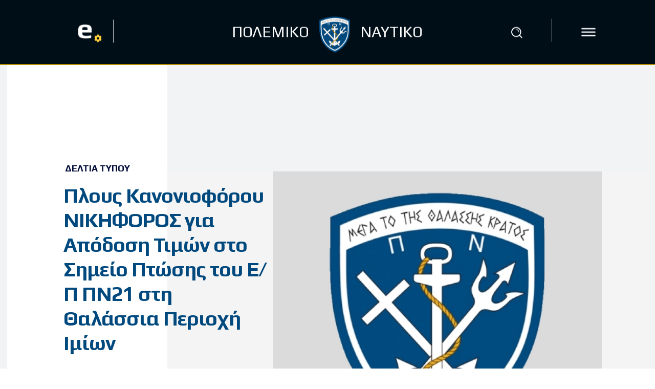

--- FILE ---
content_type: text/html; charset=UTF-8
request_url: https://hellenicnavy.gr/plous-kanonioforou-nikiforos-gia-apodosi-timon-sto-simeio-ptosis-tou-e-p-pn21-sti-thalassia-perioxi-imion/
body_size: 53645
content:
<!doctype html >
<html lang="el">
<head>
    <meta charset="UTF-8" />
    <title>Πλους Κανονιοφόρου ΝΙΚΗΦΟΡΟΣ για Απόδοση Τιμών στο Σημείο Πτώσης του Ε/Π ΠΝ21 στη Θαλάσσια Περιοχή Ιμίων - Πολεμικό Ναυτικό - Επίσημη Ιστοσελίδα</title>
    <meta name="viewport" content="width=device-width, initial-scale=1.0">
    <link rel="pingback" href="https://hellenicnavy.gr/xmlrpc.php" />
    <meta name='robots' content='index, follow, max-image-preview:large, max-snippet:-1, max-video-preview:-1' />
<link rel="icon" type="image/png" href="https://hellenicnavy.gr/wp-content/uploads/2020/02/favicon.ico">
	<!-- This site is optimized with the Yoast SEO plugin v26.6 - https://yoast.com/wordpress/plugins/seo/ -->
	<link rel="canonical" href="https://hellenicnavy.gr/plous-kanonioforou-nikiforos-gia-apodosi-timon-sto-simeio-ptosis-tou-e-p-pn21-sti-thalassia-perioxi-imion/" />
	<meta property="og:locale" content="el_GR" />
	<meta property="og:type" content="article" />
	<meta property="og:title" content="Πλους Κανονιοφόρου ΝΙΚΗΦΟΡΟΣ για Απόδοση Τιμών στο Σημείο Πτώσης του Ε/Π ΠΝ21 στη Θαλάσσια Περιοχή Ιμίων - Πολεμικό Ναυτικό - Επίσημη Ιστοσελίδα" />
	<meta property="og:description" content="&nbsp;&nbsp;&nbsp;&nbsp;&nbsp;&nbsp;&nbsp;&nbsp;Από το Γενικό Επιτελείο Ναυτικού ανακοινώνεται ότι την Κυριακή 28 Ιανουαρίου 2018 ο Υπουργός Εθνικής Άμυνας κ. Πάνος Καμμένος και ο Αρχηγός ΓΕΝ Αντιναύαρχος Νικόλαος Τσούνης ΠΝ επιβιβάστηκαν στην κανονιοφόρο ΝΙΚΗΦΟΡΟΣ, η οποία έπλευσε στο στίγμα πτώσης του ελικοπτέρου ΠΝ21. Περί τις 10:30, εκτελέστηκε ρίψη στεφάνου και ανάλογη απόδοση τιμών στους τρεις πεσόντες Αξιωματικούς του [&hellip;]" />
	<meta property="og:url" content="https://hellenicnavy.gr/plous-kanonioforou-nikiforos-gia-apodosi-timon-sto-simeio-ptosis-tou-e-p-pn21-sti-thalassia-perioxi-imion/" />
	<meta property="og:site_name" content="Πολεμικό Ναυτικό - Επίσημη Ιστοσελίδα" />
	<meta property="article:publisher" content="https://www.facebook.com/HellenicNavyGR" />
	<meta property="article:published_time" content="2018-01-29T11:43:56+00:00" />
	<meta property="og:image" content="https://hellenicnavy.gr/wp-content/uploads/2018/01/baff6fdd48e83d808c46ad95e0e57579-674.jpg" />
	<meta property="og:image:width" content="750" />
	<meta property="og:image:height" content="450" />
	<meta property="og:image:type" content="image/jpeg" />
	<meta name="author" content="Πολεμικό Ναυτικό" />
	<meta name="twitter:card" content="summary_large_image" />
	<meta name="twitter:creator" content="@navygr" />
	<meta name="twitter:site" content="@navygr" />
	<meta name="twitter:label1" content="Συντάχθηκε από" />
	<meta name="twitter:data1" content="Πολεμικό Ναυτικό" />
	<script type="application/ld+json" class="yoast-schema-graph">{"@context":"https://schema.org","@graph":[{"@type":"Article","@id":"https://hellenicnavy.gr/plous-kanonioforou-nikiforos-gia-apodosi-timon-sto-simeio-ptosis-tou-e-p-pn21-sti-thalassia-perioxi-imion/#article","isPartOf":{"@id":"https://hellenicnavy.gr/plous-kanonioforou-nikiforos-gia-apodosi-timon-sto-simeio-ptosis-tou-e-p-pn21-sti-thalassia-perioxi-imion/"},"author":{"name":"Πολεμικό Ναυτικό","@id":"https://hellenicnavy.gr/#/schema/person/b990a91d579c441ebd09e896258f5437"},"headline":"Πλους Κανονιοφόρου ΝΙΚΗΦΟΡΟΣ για Απόδοση Τιμών στο Σημείο Πτώσης του Ε/Π ΠΝ21 στη Θαλάσσια Περιοχή Ιμίων","datePublished":"2018-01-29T11:43:56+00:00","mainEntityOfPage":{"@id":"https://hellenicnavy.gr/plous-kanonioforou-nikiforos-gia-apodosi-timon-sto-simeio-ptosis-tou-e-p-pn21-sti-thalassia-perioxi-imion/"},"wordCount":53,"publisher":{"@id":"https://hellenicnavy.gr/#organization"},"image":{"@id":"https://hellenicnavy.gr/plous-kanonioforou-nikiforos-gia-apodosi-timon-sto-simeio-ptosis-tou-e-p-pn21-sti-thalassia-perioxi-imion/#primaryimage"},"thumbnailUrl":"https://hellenicnavy.gr/wp-content/uploads/2018/01/baff6fdd48e83d808c46ad95e0e57579-674.jpg","articleSection":["Δελτία Τύπου"],"inLanguage":"el"},{"@type":"WebPage","@id":"https://hellenicnavy.gr/plous-kanonioforou-nikiforos-gia-apodosi-timon-sto-simeio-ptosis-tou-e-p-pn21-sti-thalassia-perioxi-imion/","url":"https://hellenicnavy.gr/plous-kanonioforou-nikiforos-gia-apodosi-timon-sto-simeio-ptosis-tou-e-p-pn21-sti-thalassia-perioxi-imion/","name":"Πλους Κανονιοφόρου ΝΙΚΗΦΟΡΟΣ για Απόδοση Τιμών στο Σημείο Πτώσης του Ε/Π ΠΝ21 στη Θαλάσσια Περιοχή Ιμίων - Πολεμικό Ναυτικό - Επίσημη Ιστοσελίδα","isPartOf":{"@id":"https://hellenicnavy.gr/#website"},"primaryImageOfPage":{"@id":"https://hellenicnavy.gr/plous-kanonioforou-nikiforos-gia-apodosi-timon-sto-simeio-ptosis-tou-e-p-pn21-sti-thalassia-perioxi-imion/#primaryimage"},"image":{"@id":"https://hellenicnavy.gr/plous-kanonioforou-nikiforos-gia-apodosi-timon-sto-simeio-ptosis-tou-e-p-pn21-sti-thalassia-perioxi-imion/#primaryimage"},"thumbnailUrl":"https://hellenicnavy.gr/wp-content/uploads/2018/01/baff6fdd48e83d808c46ad95e0e57579-674.jpg","datePublished":"2018-01-29T11:43:56+00:00","breadcrumb":{"@id":"https://hellenicnavy.gr/plous-kanonioforou-nikiforos-gia-apodosi-timon-sto-simeio-ptosis-tou-e-p-pn21-sti-thalassia-perioxi-imion/#breadcrumb"},"inLanguage":"el","potentialAction":[{"@type":"ReadAction","target":["https://hellenicnavy.gr/plous-kanonioforou-nikiforos-gia-apodosi-timon-sto-simeio-ptosis-tou-e-p-pn21-sti-thalassia-perioxi-imion/"]}]},{"@type":"ImageObject","inLanguage":"el","@id":"https://hellenicnavy.gr/plous-kanonioforou-nikiforos-gia-apodosi-timon-sto-simeio-ptosis-tou-e-p-pn21-sti-thalassia-perioxi-imion/#primaryimage","url":"https://hellenicnavy.gr/wp-content/uploads/2018/01/baff6fdd48e83d808c46ad95e0e57579-674.jpg","contentUrl":"https://hellenicnavy.gr/wp-content/uploads/2018/01/baff6fdd48e83d808c46ad95e0e57579-674.jpg","width":750,"height":450},{"@type":"BreadcrumbList","@id":"https://hellenicnavy.gr/plous-kanonioforou-nikiforos-gia-apodosi-timon-sto-simeio-ptosis-tou-e-p-pn21-sti-thalassia-perioxi-imion/#breadcrumb","itemListElement":[{"@type":"ListItem","position":1,"name":"Home","item":"https://hellenicnavy.gr/"},{"@type":"ListItem","position":2,"name":"Πλους Κανονιοφόρου ΝΙΚΗΦΟΡΟΣ για Απόδοση Τιμών στο Σημείο Πτώσης του Ε/Π ΠΝ21 στη Θαλάσσια Περιοχή Ιμίων"}]},{"@type":"WebSite","@id":"https://hellenicnavy.gr/#website","url":"https://hellenicnavy.gr/","name":"Πολεμικό Ναυτικό - Επίσημη Ιστοσελίδα","description":"","publisher":{"@id":"https://hellenicnavy.gr/#organization"},"potentialAction":[{"@type":"SearchAction","target":{"@type":"EntryPoint","urlTemplate":"https://hellenicnavy.gr/?s={search_term_string}"},"query-input":{"@type":"PropertyValueSpecification","valueRequired":true,"valueName":"search_term_string"}}],"inLanguage":"el"},{"@type":"Organization","@id":"https://hellenicnavy.gr/#organization","name":"Πολεμικό Ναυτικό - Επίσημη Ιστοσελίδα","url":"https://hellenicnavy.gr/","logo":{"@type":"ImageObject","inLanguage":"el","@id":"https://hellenicnavy.gr/#/schema/logo/image/","url":"https://hellenicnavy.gr/wp-content/uploads/2022/08/post.jpg","contentUrl":"https://hellenicnavy.gr/wp-content/uploads/2022/08/post.jpg","width":940,"height":570,"caption":"Πολεμικό Ναυτικό - Επίσημη Ιστοσελίδα"},"image":{"@id":"https://hellenicnavy.gr/#/schema/logo/image/"},"sameAs":["https://www.facebook.com/HellenicNavyGR","https://x.com/navygr"]},{"@type":"Person","@id":"https://hellenicnavy.gr/#/schema/person/b990a91d579c441ebd09e896258f5437","name":"Πολεμικό Ναυτικό"}]}</script>
	<!-- / Yoast SEO plugin. -->


<link rel='dns-prefetch' href='//fonts.googleapis.com' />
<link rel='dns-prefetch' href='//use.fontawesome.com' />
<link rel="alternate" type="application/rss+xml" title="Ροή RSS &raquo; Πολεμικό Ναυτικό - Επίσημη Ιστοσελίδα" href="https://hellenicnavy.gr/feed/" />
<link rel="alternate" type="application/rss+xml" title="Ροή Σχολίων &raquo; Πολεμικό Ναυτικό - Επίσημη Ιστοσελίδα" href="https://hellenicnavy.gr/comments/feed/" />
<link rel="alternate" type="application/rss+xml" title="Ροή Σχολίων Πολεμικό Ναυτικό - Επίσημη Ιστοσελίδα &raquo; Πλους Κανονιοφόρου ΝΙΚΗΦΟΡΟΣ για Απόδοση Τιμών στο Σημείο Πτώσης του Ε/Π ΠΝ21 στη Θαλάσσια Περιοχή Ιμίων" href="https://hellenicnavy.gr/plous-kanonioforou-nikiforos-gia-apodosi-timon-sto-simeio-ptosis-tou-e-p-pn21-sti-thalassia-perioxi-imion/feed/" />
<link rel="alternate" title="oEmbed (JSON)" type="application/json+oembed" href="https://hellenicnavy.gr/wp-json/oembed/1.0/embed?url=https%3A%2F%2Fhellenicnavy.gr%2Fplous-kanonioforou-nikiforos-gia-apodosi-timon-sto-simeio-ptosis-tou-e-p-pn21-sti-thalassia-perioxi-imion%2F" />
<link rel="alternate" title="oEmbed (XML)" type="text/xml+oembed" href="https://hellenicnavy.gr/wp-json/oembed/1.0/embed?url=https%3A%2F%2Fhellenicnavy.gr%2Fplous-kanonioforou-nikiforos-gia-apodosi-timon-sto-simeio-ptosis-tou-e-p-pn21-sti-thalassia-perioxi-imion%2F&#038;format=xml" />
<style id='wp-img-auto-sizes-contain-inline-css' type='text/css'>
img:is([sizes=auto i],[sizes^="auto," i]){contain-intrinsic-size:3000px 1500px}
/*# sourceURL=wp-img-auto-sizes-contain-inline-css */
</style>
<link rel='stylesheet' id='dashicons-css' href='https://hellenicnavy.gr/wp-includes/css/dashicons.min.css?ver=b071d4eb43eaf598a66c277a8102aa67' type='text/css' media='all' />
<link rel='stylesheet' id='elusive-css' href='https://hellenicnavy.gr/wp-content/plugins/slick-menu/includes/modules/slick-menu-icons/includes/library/slick-menu-icon-picker/css/types/elusive.min.css?ver=2.0' type='text/css' media='all' />
<link rel='stylesheet' id='font-awesome-css' href='https://hellenicnavy.gr/wp-content/plugins/slick-menu/includes/modules/slick-menu-icons/includes/library/slick-menu-icon-picker/css/types/font-awesome.min.css?ver=4.6.3' type='text/css' media='all' />
<link rel='stylesheet' id='foundation-icons-css' href='https://hellenicnavy.gr/wp-content/plugins/slick-menu/includes/modules/slick-menu-icons/includes/library/slick-menu-icon-picker/css/types/foundation-icons.min.css?ver=3.0' type='text/css' media='all' />
<link rel='stylesheet' id='genericons-css' href='https://hellenicnavy.gr/wp-content/plugins/slick-menu/includes/modules/slick-menu-icons/includes/library/slick-menu-icon-picker/css/types/genericons.min.css?ver=3.4' type='text/css' media='all' />
<link rel='stylesheet' id='slick-menu-icons-extra-css' href='https://hellenicnavy.gr/wp-content/plugins/slick-menu/includes/modules/slick-menu-icons/css/extra.min.css?ver=0.10.1' type='text/css' media='all' />
<style id='wp-emoji-styles-inline-css' type='text/css'>

	img.wp-smiley, img.emoji {
		display: inline !important;
		border: none !important;
		box-shadow: none !important;
		height: 1em !important;
		width: 1em !important;
		margin: 0 0.07em !important;
		vertical-align: -0.1em !important;
		background: none !important;
		padding: 0 !important;
	}
/*# sourceURL=wp-emoji-styles-inline-css */
</style>
<link rel='stylesheet' id='wp-block-library-css' href='https://hellenicnavy.gr/wp-includes/css/dist/block-library/style.min.css?ver=b071d4eb43eaf598a66c277a8102aa67' type='text/css' media='all' />
<style id='global-styles-inline-css' type='text/css'>
:root{--wp--preset--aspect-ratio--square: 1;--wp--preset--aspect-ratio--4-3: 4/3;--wp--preset--aspect-ratio--3-4: 3/4;--wp--preset--aspect-ratio--3-2: 3/2;--wp--preset--aspect-ratio--2-3: 2/3;--wp--preset--aspect-ratio--16-9: 16/9;--wp--preset--aspect-ratio--9-16: 9/16;--wp--preset--color--black: #000000;--wp--preset--color--cyan-bluish-gray: #abb8c3;--wp--preset--color--white: #ffffff;--wp--preset--color--pale-pink: #f78da7;--wp--preset--color--vivid-red: #cf2e2e;--wp--preset--color--luminous-vivid-orange: #ff6900;--wp--preset--color--luminous-vivid-amber: #fcb900;--wp--preset--color--light-green-cyan: #7bdcb5;--wp--preset--color--vivid-green-cyan: #00d084;--wp--preset--color--pale-cyan-blue: #8ed1fc;--wp--preset--color--vivid-cyan-blue: #0693e3;--wp--preset--color--vivid-purple: #9b51e0;--wp--preset--gradient--vivid-cyan-blue-to-vivid-purple: linear-gradient(135deg,rgb(6,147,227) 0%,rgb(155,81,224) 100%);--wp--preset--gradient--light-green-cyan-to-vivid-green-cyan: linear-gradient(135deg,rgb(122,220,180) 0%,rgb(0,208,130) 100%);--wp--preset--gradient--luminous-vivid-amber-to-luminous-vivid-orange: linear-gradient(135deg,rgb(252,185,0) 0%,rgb(255,105,0) 100%);--wp--preset--gradient--luminous-vivid-orange-to-vivid-red: linear-gradient(135deg,rgb(255,105,0) 0%,rgb(207,46,46) 100%);--wp--preset--gradient--very-light-gray-to-cyan-bluish-gray: linear-gradient(135deg,rgb(238,238,238) 0%,rgb(169,184,195) 100%);--wp--preset--gradient--cool-to-warm-spectrum: linear-gradient(135deg,rgb(74,234,220) 0%,rgb(151,120,209) 20%,rgb(207,42,186) 40%,rgb(238,44,130) 60%,rgb(251,105,98) 80%,rgb(254,248,76) 100%);--wp--preset--gradient--blush-light-purple: linear-gradient(135deg,rgb(255,206,236) 0%,rgb(152,150,240) 100%);--wp--preset--gradient--blush-bordeaux: linear-gradient(135deg,rgb(254,205,165) 0%,rgb(254,45,45) 50%,rgb(107,0,62) 100%);--wp--preset--gradient--luminous-dusk: linear-gradient(135deg,rgb(255,203,112) 0%,rgb(199,81,192) 50%,rgb(65,88,208) 100%);--wp--preset--gradient--pale-ocean: linear-gradient(135deg,rgb(255,245,203) 0%,rgb(182,227,212) 50%,rgb(51,167,181) 100%);--wp--preset--gradient--electric-grass: linear-gradient(135deg,rgb(202,248,128) 0%,rgb(113,206,126) 100%);--wp--preset--gradient--midnight: linear-gradient(135deg,rgb(2,3,129) 0%,rgb(40,116,252) 100%);--wp--preset--font-size--small: 11px;--wp--preset--font-size--medium: 20px;--wp--preset--font-size--large: 32px;--wp--preset--font-size--x-large: 42px;--wp--preset--font-size--regular: 15px;--wp--preset--font-size--larger: 50px;--wp--preset--spacing--20: 0.44rem;--wp--preset--spacing--30: 0.67rem;--wp--preset--spacing--40: 1rem;--wp--preset--spacing--50: 1.5rem;--wp--preset--spacing--60: 2.25rem;--wp--preset--spacing--70: 3.38rem;--wp--preset--spacing--80: 5.06rem;--wp--preset--shadow--natural: 6px 6px 9px rgba(0, 0, 0, 0.2);--wp--preset--shadow--deep: 12px 12px 50px rgba(0, 0, 0, 0.4);--wp--preset--shadow--sharp: 6px 6px 0px rgba(0, 0, 0, 0.2);--wp--preset--shadow--outlined: 6px 6px 0px -3px rgb(255, 255, 255), 6px 6px rgb(0, 0, 0);--wp--preset--shadow--crisp: 6px 6px 0px rgb(0, 0, 0);}:where(.is-layout-flex){gap: 0.5em;}:where(.is-layout-grid){gap: 0.5em;}body .is-layout-flex{display: flex;}.is-layout-flex{flex-wrap: wrap;align-items: center;}.is-layout-flex > :is(*, div){margin: 0;}body .is-layout-grid{display: grid;}.is-layout-grid > :is(*, div){margin: 0;}:where(.wp-block-columns.is-layout-flex){gap: 2em;}:where(.wp-block-columns.is-layout-grid){gap: 2em;}:where(.wp-block-post-template.is-layout-flex){gap: 1.25em;}:where(.wp-block-post-template.is-layout-grid){gap: 1.25em;}.has-black-color{color: var(--wp--preset--color--black) !important;}.has-cyan-bluish-gray-color{color: var(--wp--preset--color--cyan-bluish-gray) !important;}.has-white-color{color: var(--wp--preset--color--white) !important;}.has-pale-pink-color{color: var(--wp--preset--color--pale-pink) !important;}.has-vivid-red-color{color: var(--wp--preset--color--vivid-red) !important;}.has-luminous-vivid-orange-color{color: var(--wp--preset--color--luminous-vivid-orange) !important;}.has-luminous-vivid-amber-color{color: var(--wp--preset--color--luminous-vivid-amber) !important;}.has-light-green-cyan-color{color: var(--wp--preset--color--light-green-cyan) !important;}.has-vivid-green-cyan-color{color: var(--wp--preset--color--vivid-green-cyan) !important;}.has-pale-cyan-blue-color{color: var(--wp--preset--color--pale-cyan-blue) !important;}.has-vivid-cyan-blue-color{color: var(--wp--preset--color--vivid-cyan-blue) !important;}.has-vivid-purple-color{color: var(--wp--preset--color--vivid-purple) !important;}.has-black-background-color{background-color: var(--wp--preset--color--black) !important;}.has-cyan-bluish-gray-background-color{background-color: var(--wp--preset--color--cyan-bluish-gray) !important;}.has-white-background-color{background-color: var(--wp--preset--color--white) !important;}.has-pale-pink-background-color{background-color: var(--wp--preset--color--pale-pink) !important;}.has-vivid-red-background-color{background-color: var(--wp--preset--color--vivid-red) !important;}.has-luminous-vivid-orange-background-color{background-color: var(--wp--preset--color--luminous-vivid-orange) !important;}.has-luminous-vivid-amber-background-color{background-color: var(--wp--preset--color--luminous-vivid-amber) !important;}.has-light-green-cyan-background-color{background-color: var(--wp--preset--color--light-green-cyan) !important;}.has-vivid-green-cyan-background-color{background-color: var(--wp--preset--color--vivid-green-cyan) !important;}.has-pale-cyan-blue-background-color{background-color: var(--wp--preset--color--pale-cyan-blue) !important;}.has-vivid-cyan-blue-background-color{background-color: var(--wp--preset--color--vivid-cyan-blue) !important;}.has-vivid-purple-background-color{background-color: var(--wp--preset--color--vivid-purple) !important;}.has-black-border-color{border-color: var(--wp--preset--color--black) !important;}.has-cyan-bluish-gray-border-color{border-color: var(--wp--preset--color--cyan-bluish-gray) !important;}.has-white-border-color{border-color: var(--wp--preset--color--white) !important;}.has-pale-pink-border-color{border-color: var(--wp--preset--color--pale-pink) !important;}.has-vivid-red-border-color{border-color: var(--wp--preset--color--vivid-red) !important;}.has-luminous-vivid-orange-border-color{border-color: var(--wp--preset--color--luminous-vivid-orange) !important;}.has-luminous-vivid-amber-border-color{border-color: var(--wp--preset--color--luminous-vivid-amber) !important;}.has-light-green-cyan-border-color{border-color: var(--wp--preset--color--light-green-cyan) !important;}.has-vivid-green-cyan-border-color{border-color: var(--wp--preset--color--vivid-green-cyan) !important;}.has-pale-cyan-blue-border-color{border-color: var(--wp--preset--color--pale-cyan-blue) !important;}.has-vivid-cyan-blue-border-color{border-color: var(--wp--preset--color--vivid-cyan-blue) !important;}.has-vivid-purple-border-color{border-color: var(--wp--preset--color--vivid-purple) !important;}.has-vivid-cyan-blue-to-vivid-purple-gradient-background{background: var(--wp--preset--gradient--vivid-cyan-blue-to-vivid-purple) !important;}.has-light-green-cyan-to-vivid-green-cyan-gradient-background{background: var(--wp--preset--gradient--light-green-cyan-to-vivid-green-cyan) !important;}.has-luminous-vivid-amber-to-luminous-vivid-orange-gradient-background{background: var(--wp--preset--gradient--luminous-vivid-amber-to-luminous-vivid-orange) !important;}.has-luminous-vivid-orange-to-vivid-red-gradient-background{background: var(--wp--preset--gradient--luminous-vivid-orange-to-vivid-red) !important;}.has-very-light-gray-to-cyan-bluish-gray-gradient-background{background: var(--wp--preset--gradient--very-light-gray-to-cyan-bluish-gray) !important;}.has-cool-to-warm-spectrum-gradient-background{background: var(--wp--preset--gradient--cool-to-warm-spectrum) !important;}.has-blush-light-purple-gradient-background{background: var(--wp--preset--gradient--blush-light-purple) !important;}.has-blush-bordeaux-gradient-background{background: var(--wp--preset--gradient--blush-bordeaux) !important;}.has-luminous-dusk-gradient-background{background: var(--wp--preset--gradient--luminous-dusk) !important;}.has-pale-ocean-gradient-background{background: var(--wp--preset--gradient--pale-ocean) !important;}.has-electric-grass-gradient-background{background: var(--wp--preset--gradient--electric-grass) !important;}.has-midnight-gradient-background{background: var(--wp--preset--gradient--midnight) !important;}.has-small-font-size{font-size: var(--wp--preset--font-size--small) !important;}.has-medium-font-size{font-size: var(--wp--preset--font-size--medium) !important;}.has-large-font-size{font-size: var(--wp--preset--font-size--large) !important;}.has-x-large-font-size{font-size: var(--wp--preset--font-size--x-large) !important;}
/*# sourceURL=global-styles-inline-css */
</style>

<style id='classic-theme-styles-inline-css' type='text/css'>
/*! This file is auto-generated */
.wp-block-button__link{color:#fff;background-color:#32373c;border-radius:9999px;box-shadow:none;text-decoration:none;padding:calc(.667em + 2px) calc(1.333em + 2px);font-size:1.125em}.wp-block-file__button{background:#32373c;color:#fff;text-decoration:none}
/*# sourceURL=/wp-includes/css/classic-themes.min.css */
</style>
<style id='font-awesome-svg-styles-default-inline-css' type='text/css'>
.svg-inline--fa {
  display: inline-block;
  height: 1em;
  overflow: visible;
  vertical-align: -.125em;
}
/*# sourceURL=font-awesome-svg-styles-default-inline-css */
</style>
<link rel='stylesheet' id='font-awesome-svg-styles-css' href='https://hellenicnavy.gr/wp-content/uploads/font-awesome/v5.12.1/css/svg-with-js.css' type='text/css' media='all' />
<style id='font-awesome-svg-styles-inline-css' type='text/css'>
   .wp-block-font-awesome-icon svg::before,
   .wp-rich-text-font-awesome-icon svg::before {content: unset;}
/*# sourceURL=font-awesome-svg-styles-inline-css */
</style>
<link rel='stylesheet' id='wpos-slick-style-css' href='https://hellenicnavy.gr/wp-content/plugins/wp-logo-showcase-responsive-slider-slider/assets/css/slick.css?ver=3.8.7' type='text/css' media='all' />
<link rel='stylesheet' id='wpls-public-style-css' href='https://hellenicnavy.gr/wp-content/plugins/wp-logo-showcase-responsive-slider-slider/assets/css/wpls-public.css?ver=3.8.7' type='text/css' media='all' />
<link rel='stylesheet' id='wpml-legacy-horizontal-list-0-css' href='https://hellenicnavy.gr/wp-content/plugins/sitepress-multilingual-cms/templates/language-switchers/legacy-list-horizontal/style.min.css?ver=1' type='text/css' media='all' />
<link rel='stylesheet' id='slick-menu-animate-css' href='https://hellenicnavy.gr/wp-content/plugins/slick-menu/assets/vendors/animate/animate.css?ver=1.5.6' type='text/css' media='all' />
<link rel='stylesheet' id='slick-menu-slickmenu-css' href='https://hellenicnavy.gr/wp-content/plugins/slick-menu/assets/css/slickmenu.min.css?ver=1.5.6' type='text/css' media='all' />
<link rel='stylesheet' id='slick-menu-social-networks-css' href='https://hellenicnavy.gr/wp-content/plugins/slick-menu-social-networks/assets//css/style.min.css?ver=1.0.5' type='text/css' media='all' />
<link rel='stylesheet' id='td-plugin-multi-purpose-css' href='https://hellenicnavy.gr/wp-content/plugins/td-composer/td-multi-purpose/style.css?ver=7cd248d7ca13c255207c3f8b916c3f00' type='text/css' media='all' />
<link rel='stylesheet' id='google-fonts-style-css' href='https://fonts.googleapis.com/css?family=Play%3A400%7COpen+Sans%3A400%2C600%2C700%7CRoboto%3A400%2C600%2C700%7CPlay%3A800%2C500%2C700%2C400%2C600%7CMontserrat%3A700%2C400%2C800&#038;display=swap&#038;ver=12.7.3' type='text/css' media='all' />
<link rel='stylesheet' id='font-awesome-official-css' href='https://use.fontawesome.com/releases/v5.12.1/css/all.css' type='text/css' media='all' integrity="sha384-v8BU367qNbs/aIZIxuivaU55N5GPF89WBerHoGA4QTcbUjYiLQtKdrfXnqAcXyTv" crossorigin="anonymous" />
<link rel='stylesheet' id='dflip-style-css' href='https://hellenicnavy.gr/wp-content/plugins/3d-flipbook-dflip-lite/assets/css/dflip.min.css?ver=2.4.20' type='text/css' media='all' />
<link rel='stylesheet' id='td-theme-css' href='https://hellenicnavy.gr/wp-content/themes/Newspaper/style.css?ver=12.7.3' type='text/css' media='all' />
<style id='td-theme-inline-css' type='text/css'>@media (max-width:767px){.td-header-desktop-wrap{display:none}}@media (min-width:767px){.td-header-mobile-wrap{display:none}}</style>
<link rel='stylesheet' id='td-theme-child-css' href='https://hellenicnavy.gr/wp-content/themes/Newspaper-child/style.css?ver=12.7.3c' type='text/css' media='all' />
<link rel='stylesheet' id='font_awesome-css' href='https://hellenicnavy.gr/wp-content/plugins/td-composer/assets/fonts/font-awesome/font-awesome.css?ver=7cd248d7ca13c255207c3f8b916c3f00' type='text/css' media='all' />
<link rel='stylesheet' id='open_iconic-css' href='https://hellenicnavy.gr/wp-content/plugins/td-composer/assets/fonts/open-iconic/open-iconic.css?ver=7cd248d7ca13c255207c3f8b916c3f00' type='text/css' media='all' />
<link rel='stylesheet' id='td-legacy-framework-front-style-css' href='https://hellenicnavy.gr/wp-content/plugins/td-composer/legacy/Newspaper/assets/css/td_legacy_main.css?ver=7cd248d7ca13c255207c3f8b916c3f00' type='text/css' media='all' />
<link rel='stylesheet' id='tdb_style_cloud_templates_front-css' href='https://hellenicnavy.gr/wp-content/plugins/td-cloud-library/assets/css/tdb_main.css?ver=6127d3b6131f900b2e62bb855b13dc3b' type='text/css' media='all' />
<link rel='stylesheet' id='slick-menu-fonts-css' href='https://fonts.googleapis.com/css?family=Play%3A700&#038;ver=1.5.6' type='text/css' media='all' />
<link rel='stylesheet' id='slick-menu-dynamic-css' href='https://hellenicnavy.gr/?sm_ajax=dynamic_styles&#038;t=1768478068&#038;ver=1.5.6' type='text/css' media='all' />
<link rel='stylesheet' id='font-awesome-official-v4shim-css' href='https://use.fontawesome.com/releases/v5.12.1/css/v4-shims.css' type='text/css' media='all' integrity="sha384-C8a18+Gvny8XkjAdfto/vjAUdpGuPtl1Ix/K2BgKhFaVO6w4onVVHiEaN9h9XsvX" crossorigin="anonymous" />
<style id='font-awesome-official-v4shim-inline-css' type='text/css'>
@font-face {
font-family: "FontAwesome";
font-display: block;
src: url("https://use.fontawesome.com/releases/v5.12.1/webfonts/fa-brands-400.eot"),
		url("https://use.fontawesome.com/releases/v5.12.1/webfonts/fa-brands-400.eot?#iefix") format("embedded-opentype"),
		url("https://use.fontawesome.com/releases/v5.12.1/webfonts/fa-brands-400.woff2") format("woff2"),
		url("https://use.fontawesome.com/releases/v5.12.1/webfonts/fa-brands-400.woff") format("woff"),
		url("https://use.fontawesome.com/releases/v5.12.1/webfonts/fa-brands-400.ttf") format("truetype"),
		url("https://use.fontawesome.com/releases/v5.12.1/webfonts/fa-brands-400.svg#fontawesome") format("svg");
}

@font-face {
font-family: "FontAwesome";
font-display: block;
src: url("https://use.fontawesome.com/releases/v5.12.1/webfonts/fa-solid-900.eot"),
		url("https://use.fontawesome.com/releases/v5.12.1/webfonts/fa-solid-900.eot?#iefix") format("embedded-opentype"),
		url("https://use.fontawesome.com/releases/v5.12.1/webfonts/fa-solid-900.woff2") format("woff2"),
		url("https://use.fontawesome.com/releases/v5.12.1/webfonts/fa-solid-900.woff") format("woff"),
		url("https://use.fontawesome.com/releases/v5.12.1/webfonts/fa-solid-900.ttf") format("truetype"),
		url("https://use.fontawesome.com/releases/v5.12.1/webfonts/fa-solid-900.svg#fontawesome") format("svg");
}

@font-face {
font-family: "FontAwesome";
font-display: block;
src: url("https://use.fontawesome.com/releases/v5.12.1/webfonts/fa-regular-400.eot"),
		url("https://use.fontawesome.com/releases/v5.12.1/webfonts/fa-regular-400.eot?#iefix") format("embedded-opentype"),
		url("https://use.fontawesome.com/releases/v5.12.1/webfonts/fa-regular-400.woff2") format("woff2"),
		url("https://use.fontawesome.com/releases/v5.12.1/webfonts/fa-regular-400.woff") format("woff"),
		url("https://use.fontawesome.com/releases/v5.12.1/webfonts/fa-regular-400.ttf") format("truetype"),
		url("https://use.fontawesome.com/releases/v5.12.1/webfonts/fa-regular-400.svg#fontawesome") format("svg");
unicode-range: U+F004-F005,U+F007,U+F017,U+F022,U+F024,U+F02E,U+F03E,U+F044,U+F057-F059,U+F06E,U+F070,U+F075,U+F07B-F07C,U+F080,U+F086,U+F089,U+F094,U+F09D,U+F0A0,U+F0A4-F0A7,U+F0C5,U+F0C7-F0C8,U+F0E0,U+F0EB,U+F0F3,U+F0F8,U+F0FE,U+F111,U+F118-F11A,U+F11C,U+F133,U+F144,U+F146,U+F14A,U+F14D-F14E,U+F150-F152,U+F15B-F15C,U+F164-F165,U+F185-F186,U+F191-F192,U+F1AD,U+F1C1-F1C9,U+F1CD,U+F1D8,U+F1E3,U+F1EA,U+F1F6,U+F1F9,U+F20A,U+F247-F249,U+F24D,U+F254-F25B,U+F25D,U+F267,U+F271-F274,U+F279,U+F28B,U+F28D,U+F2B5-F2B6,U+F2B9,U+F2BB,U+F2BD,U+F2C1-F2C2,U+F2D0,U+F2D2,U+F2DC,U+F2ED,U+F328,U+F358-F35B,U+F3A5,U+F3D1,U+F410,U+F4AD;
}
/*# sourceURL=font-awesome-official-v4shim-inline-css */
</style>
<script type="text/javascript" id="wpml-cookie-js-extra">
/* <![CDATA[ */
var wpml_cookies = {"wp-wpml_current_language":{"value":"el","expires":1,"path":"/"}};
var wpml_cookies = {"wp-wpml_current_language":{"value":"el","expires":1,"path":"/"}};
//# sourceURL=wpml-cookie-js-extra
/* ]]> */
</script>
<script type="text/javascript" src="https://hellenicnavy.gr/wp-content/plugins/sitepress-multilingual-cms/res/js/cookies/language-cookie.js?ver=486900" id="wpml-cookie-js" defer="defer" data-wp-strategy="defer"></script>
<script type="text/javascript" src="https://hellenicnavy.gr/wp-includes/js/jquery/jquery.min.js?ver=3.7.1" id="jquery-core-js"></script>
<script type="text/javascript" src="https://hellenicnavy.gr/wp-includes/js/jquery/jquery-migrate.min.js?ver=3.4.1" id="jquery-migrate-js"></script>
<link rel="https://api.w.org/" href="https://hellenicnavy.gr/wp-json/" /><link rel="alternate" title="JSON" type="application/json" href="https://hellenicnavy.gr/wp-json/wp/v2/posts/35698" /><link rel="EditURI" type="application/rsd+xml" title="RSD" href="https://hellenicnavy.gr/xmlrpc.php?rsd" />

<link rel='shortlink' href='https://hellenicnavy.gr/?p=35698' />
<meta name="generator" content="WPML ver:4.8.6 stt:1,13;" />
<script>readMoreArgs = []</script><script type="text/javascript">
				EXPM_VERSION_PRO=2.09;EXPM_AJAX_URL='https://hellenicnavy.gr/wp-admin/admin-ajax.php';
			function yrmAddEvent(element, eventName, fn) {
				if (element.addEventListener)
					element.addEventListener(eventName, fn, false);
				else if (element.attachEvent)
					element.attachEvent('on' + eventName, fn);
			}
			</script>    <script>
        window.tdb_global_vars = {"wpRestUrl":"https:\/\/hellenicnavy.gr\/wp-json\/","permalinkStructure":"\/%postname%\/"};
        window.tdb_p_autoload_vars = {"isAjax":false,"isAdminBarShowing":false,"autoloadStatus":"off","origPostEditUrl":null};
    </script>
    
    <style id="tdb-global-colors">:root{--nft-custom-color-1:#333333;--nft-custom-color-2:#aaaaaa;--blck-custom-color-1:#052c54;--blck-custom-color-2:#f83aff;--blck-custom-color-3:#7c89a0;--blck-custom-color-4:#5325ea;--news-hub-dark-grey:#333;--news-hub-white:#FFFFFF;--news-hub-accent:#d61935;--news-hub-light-grey:#cccccc;--news-hub-black:#0f0f0f;--news-hub-accent-hover:#d6374f;--news-hub-medium-gray:#999999;--military-news-accent:#ef6421;--military-news-bg-1:#1f1f11;--military-news-bg-2:#33351E;--military-news-bg-3:#505331;--amsonia-primary-color:#366BD9;--amsonia-accent-color:#6D9AF8;--amsonia-dark:#060E2F;--amsonia-white:#FFFFFF;--amsonia-off-white:#eaecf8;--amsonia-gray:#9191A1;--amsonia-dark-blue:#354792;--lightning-path-primary:#594cb5;--lightning-path-accent:#2f3168;--lightning-path-dark:#000b39;--lightning-path-light:#7c8efc;--lightning-path-lighter:#e2e5f7;--lightning-path-off-white:#f3f4fd;--lightning-path-gray:#9a98ac;--downtown-accent:#EDB500;--downtown-accent-light:#ffd13a;--downtown-accent-titles:#444444;--downtown-menu-bg:#01175e;--downtown-menu-bg-light:#0a2472}</style>

    
	<meta name="generator" content="Powered by Slider Revolution 6.7.38 - responsive, Mobile-Friendly Slider Plugin for WordPress with comfortable drag and drop interface." />

<script type="text/javascript" src="https://hellenicnavy.gr/wp-content/plugins/td-composer/legacy/Newspaper/js/tdScrollToClass.js?ver=12.7.3" id="tdScrollToClass-js"></script><!-- JS generated by theme -->

<script type="text/javascript" id="td-generated-header-js">
    
    

	    var tdBlocksArray = []; //here we store all the items for the current page

	    // td_block class - each ajax block uses a object of this class for requests
	    function tdBlock() {
		    this.id = '';
		    this.block_type = 1; //block type id (1-234 etc)
		    this.atts = '';
		    this.td_column_number = '';
		    this.td_current_page = 1; //
		    this.post_count = 0; //from wp
		    this.found_posts = 0; //from wp
		    this.max_num_pages = 0; //from wp
		    this.td_filter_value = ''; //current live filter value
		    this.is_ajax_running = false;
		    this.td_user_action = ''; // load more or infinite loader (used by the animation)
		    this.header_color = '';
		    this.ajax_pagination_infinite_stop = ''; //show load more at page x
	    }

        // td_js_generator - mini detector
        ( function () {
            var htmlTag = document.getElementsByTagName("html")[0];

	        if ( navigator.userAgent.indexOf("MSIE 10.0") > -1 ) {
                htmlTag.className += ' ie10';
            }

            if ( !!navigator.userAgent.match(/Trident.*rv\:11\./) ) {
                htmlTag.className += ' ie11';
            }

	        if ( navigator.userAgent.indexOf("Edge") > -1 ) {
                htmlTag.className += ' ieEdge';
            }

            if ( /(iPad|iPhone|iPod)/g.test(navigator.userAgent) ) {
                htmlTag.className += ' td-md-is-ios';
            }

            var user_agent = navigator.userAgent.toLowerCase();
            if ( user_agent.indexOf("android") > -1 ) {
                htmlTag.className += ' td-md-is-android';
            }

            if ( -1 !== navigator.userAgent.indexOf('Mac OS X')  ) {
                htmlTag.className += ' td-md-is-os-x';
            }

            if ( /chrom(e|ium)/.test(navigator.userAgent.toLowerCase()) ) {
               htmlTag.className += ' td-md-is-chrome';
            }

            if ( -1 !== navigator.userAgent.indexOf('Firefox') ) {
                htmlTag.className += ' td-md-is-firefox';
            }

            if ( -1 !== navigator.userAgent.indexOf('Safari') && -1 === navigator.userAgent.indexOf('Chrome') ) {
                htmlTag.className += ' td-md-is-safari';
            }

            if( -1 !== navigator.userAgent.indexOf('IEMobile') ){
                htmlTag.className += ' td-md-is-iemobile';
            }

        })();

        var tdLocalCache = {};

        ( function () {
            "use strict";

            tdLocalCache = {
                data: {},
                remove: function (resource_id) {
                    delete tdLocalCache.data[resource_id];
                },
                exist: function (resource_id) {
                    return tdLocalCache.data.hasOwnProperty(resource_id) && tdLocalCache.data[resource_id] !== null;
                },
                get: function (resource_id) {
                    return tdLocalCache.data[resource_id];
                },
                set: function (resource_id, cachedData) {
                    tdLocalCache.remove(resource_id);
                    tdLocalCache.data[resource_id] = cachedData;
                }
            };
        })();

    
    
var td_viewport_interval_list=[{"limitBottom":767,"sidebarWidth":228},{"limitBottom":1018,"sidebarWidth":300},{"limitBottom":1140,"sidebarWidth":324}];
var td_animation_stack_effect="type0";
var tds_animation_stack=true;
var td_animation_stack_specific_selectors=".entry-thumb, img, .td-lazy-img";
var td_animation_stack_general_selectors=".td-animation-stack img, .td-animation-stack .entry-thumb, .post img, .td-animation-stack .td-lazy-img";
var tdc_is_installed="yes";
var tdc_domain_active=false;
var td_ajax_url="https:\/\/hellenicnavy.gr\/wp-admin\/admin-ajax.php?td_theme_name=Newspaper&v=12.7.3";
var td_get_template_directory_uri="https:\/\/hellenicnavy.gr\/wp-content\/plugins\/td-composer\/legacy\/common";
var tds_snap_menu="";
var tds_logo_on_sticky="";
var tds_header_style="";
var td_please_wait="\u03a0\u03b1\u03c1\u03b1\u03ba\u03b1\u03bb\u03bf\u03cd\u03bc\u03b5 \u03c0\u03b5\u03c1\u03b9\u03bc\u03ad\u03bd\u03b5\u03c4\u03b5...";
var td_email_user_pass_incorrect="\u03a7\u03c1\u03ae\u03c3\u03c4\u03b7\u03c2 \u03ae \u03ba\u03c9\u03b4\u03b9\u03ba\u03cc\u03c2 \u03bb\u03b1\u03bd\u03b8\u03b1\u03c3\u03bc\u03ad\u03bd\u03bf\u03c2!";
var td_email_user_incorrect="Email \u03ae \u03cc\u03bd\u03bf\u03bc\u03b1 \u03c7\u03c1\u03ae\u03c3\u03c4\u03b7 \u03bb\u03b1\u03bd\u03b8\u03b1\u03c3\u03bc\u03ad\u03bd\u03bf!";
var td_email_incorrect="Email \u03bb\u03b1\u03bd\u03b8\u03b1\u03c3\u03bc\u03ad\u03bd\u03bf!";
var td_user_incorrect="Username incorrect!";
var td_email_user_empty="Email or username empty!";
var td_pass_empty="Pass empty!";
var td_pass_pattern_incorrect="Invalid Pass Pattern!";
var td_retype_pass_incorrect="Retyped Pass incorrect!";
var tds_more_articles_on_post_enable="";
var tds_more_articles_on_post_time_to_wait="";
var tds_more_articles_on_post_pages_distance_from_top=0;
var tds_captcha="";
var tds_theme_color_site_wide="#00487d";
var tds_smart_sidebar="";
var tdThemeName="Newspaper";
var tdThemeNameWl="Newspaper";
var td_magnific_popup_translation_tPrev="\u03a0\u03c1\u03bf\u03b7\u03b3\u03bf\u03cd\u03bc\u03b5\u03bd\u03bf (\u039a\u03bf\u03c5\u03bc\u03c0\u03af \u03b1\u03c1\u03b9\u03c3\u03c4\u03b5\u03c1\u03bf\u03cd \u03b2\u03ad\u03bb\u03bf\u03c5\u03c2)";
var td_magnific_popup_translation_tNext="\u0395\u03c0\u03cc\u03bc\u03b5\u03bd\u03bf (\u039a\u03bf\u03c5\u03bc\u03c0\u03af \u03b4\u03b5\u03be\u03b9\u03bf\u03cd \u03b2\u03ad\u03bb\u03bf\u03c5\u03c2)";
var td_magnific_popup_translation_tCounter="%curr% \u03b1\u03c0\u03cc %total%";
var td_magnific_popup_translation_ajax_tError="\u03a4\u03bf \u03c0\u03b5\u03c1\u03b9\u03b5\u03c7\u03cc\u03bc\u03b5\u03bd\u03bf \u03b1\u03c0\u03cc %url% \u03b4\u03b5\u03bd \u03ae\u03c4\u03b1\u03bd \u03b4\u03c5\u03bd\u03b1\u03c4\u03cc \u03bd\u03b1 \u03c6\u03bf\u03c1\u03c4\u03c9\u03b8\u03b5\u03af.";
var td_magnific_popup_translation_image_tError="\u0397 \u03b5\u03b9\u03ba\u03cc\u03bd\u03b1 #%curr% \u03b4\u03b5\u03bd \u03ae\u03c4\u03b1\u03bd \u03b4\u03c5\u03bd\u03b1\u03c4\u03cc \u03bd\u03b1 \u03c6\u03bf\u03c1\u03c4\u03c9\u03b8\u03b5\u03af.";
var tdBlockNonce="b4ac04f988";
var tdMobileMenu="enabled";
var tdMobileSearch="enabled";
var tdDateNamesI18n={"month_names":["\u0399\u03b1\u03bd\u03bf\u03c5\u03ac\u03c1\u03b9\u03bf\u03c2","\u03a6\u03b5\u03b2\u03c1\u03bf\u03c5\u03ac\u03c1\u03b9\u03bf\u03c2","\u039c\u03ac\u03c1\u03c4\u03b9\u03bf\u03c2","\u0391\u03c0\u03c1\u03af\u03bb\u03b9\u03bf\u03c2","\u039c\u03ac\u03b9\u03bf\u03c2","\u0399\u03bf\u03cd\u03bd\u03b9\u03bf\u03c2","\u0399\u03bf\u03cd\u03bb\u03b9\u03bf\u03c2","\u0391\u03cd\u03b3\u03bf\u03c5\u03c3\u03c4\u03bf\u03c2","\u03a3\u03b5\u03c0\u03c4\u03ad\u03bc\u03b2\u03c1\u03b9\u03bf\u03c2","\u039f\u03ba\u03c4\u03ce\u03b2\u03c1\u03b9\u03bf\u03c2","\u039d\u03bf\u03ad\u03bc\u03b2\u03c1\u03b9\u03bf\u03c2","\u0394\u03b5\u03ba\u03ad\u03bc\u03b2\u03c1\u03b9\u03bf\u03c2"],"month_names_short":["\u0399\u03b1\u03bd","\u03a6\u03b5\u03b2","\u039c\u03b1\u03c1","\u0391\u03c0\u03c1","\u039c\u03ac\u03b9","\u0399\u03bf\u03cd\u03bd","\u0399\u03bf\u03cd\u03bb","\u0391\u03c5\u03b3","\u03a3\u03b5\u03c0","\u039f\u03ba\u03c4","\u039d\u03bf\u03ad","\u0394\u03b5\u03ba"],"day_names":["\u039a\u03c5\u03c1\u03b9\u03b1\u03ba\u03ae","\u0394\u03b5\u03c5\u03c4\u03ad\u03c1\u03b1","\u03a4\u03c1\u03af\u03c4\u03b7","\u03a4\u03b5\u03c4\u03ac\u03c1\u03c4\u03b7","\u03a0\u03ad\u03bc\u03c0\u03c4\u03b7","\u03a0\u03b1\u03c1\u03b1\u03c3\u03ba\u03b5\u03c5\u03ae","\u03a3\u03ac\u03b2\u03b2\u03b1\u03c4\u03bf"],"day_names_short":["\u039a\u03c5","\u0394\u03b5","\u03a4\u03c1","\u03a4\u03b5","\u03a0\u03b5","\u03a0\u03b1","\u03a3\u03b1"]};
var tdb_modal_confirm="\u03b1\u03c0\u03bf\u03b8\u03b7\u03ba\u03b5\u03cd\u03c3\u03b5\u03c4\u03b5";
var tdb_modal_cancel="\u039c\u03b1\u03c4\u03b1\u03af\u03c9\u03c3\u03b7";
var tdb_modal_confirm_alt="\u039d\u03b1\u03af";
var tdb_modal_cancel_alt="\u03cc\u03c7\u03b9";
var td_deploy_mode="deploy";
var td_ad_background_click_link="";
var td_ad_background_click_target="";
</script>


<!-- Header style compiled by theme -->

<style>.td-mobile-content .td-mobile-main-menu>li>a{font-family:Play}.td-mobile-content .sub-menu a{font-family:Play}#td-mobile-nav,#td-mobile-nav .wpb_button,.td-search-wrap-mob{font-family:Play}body,p{font-family:Play}:root{--td_excl_label:'ΑΠΟΚΛΕΙΣΤΙΚΌΣ';--td_theme_color:#00487d;--td_slider_text:rgba(0,72,125,0.7);--td_mobile_menu_color:#00487d;--td_mobile_gradient_one_mob:#000e18;--td_mobile_gradient_two_mob:#000000;--td_mobile_text_active_color:#ffffff;--td_login_gradient_one:#00487d;--td_login_gradient_two:rgba(66,189,205,0.8)}</style>

<!-- Google tag (gtag.js) -->
<script async src="https://www.googletagmanager.com/gtag/js?id=UA-13194799-1"></script>
<script>
  window.dataLayer = window.dataLayer || [];
  function gtag(){dataLayer.push(arguments);}
  gtag('js', new Date());

  gtag('config', 'UA-13194799-1');
</script>

<!-- Google tag (gtag.js) -->
<script async src="https://www.googletagmanager.com/gtag/js?id=G-HHQH68RCM3"></script>
<script>
  window.dataLayer = window.dataLayer || [];
  function gtag(){dataLayer.push(arguments);}
  gtag('js', new Date());

  gtag('config', 'G-HHQH68RCM3');
</script><link rel="icon" href="https://hellenicnavy.gr/wp-content/uploads/2023/01/cropped-iconhn-32x32.png" sizes="32x32" />
<link rel="icon" href="https://hellenicnavy.gr/wp-content/uploads/2023/01/cropped-iconhn-192x192.png" sizes="192x192" />
<link rel="apple-touch-icon" href="https://hellenicnavy.gr/wp-content/uploads/2023/01/cropped-iconhn-180x180.png" />
<meta name="msapplication-TileImage" content="https://hellenicnavy.gr/wp-content/uploads/2023/01/cropped-iconhn-270x270.png" />
<script>function setREVStartSize(e){
			//window.requestAnimationFrame(function() {
				window.RSIW = window.RSIW===undefined ? window.innerWidth : window.RSIW;
				window.RSIH = window.RSIH===undefined ? window.innerHeight : window.RSIH;
				try {
					var pw = document.getElementById(e.c).parentNode.offsetWidth,
						newh;
					pw = pw===0 || isNaN(pw) || (e.l=="fullwidth" || e.layout=="fullwidth") ? window.RSIW : pw;
					e.tabw = e.tabw===undefined ? 0 : parseInt(e.tabw);
					e.thumbw = e.thumbw===undefined ? 0 : parseInt(e.thumbw);
					e.tabh = e.tabh===undefined ? 0 : parseInt(e.tabh);
					e.thumbh = e.thumbh===undefined ? 0 : parseInt(e.thumbh);
					e.tabhide = e.tabhide===undefined ? 0 : parseInt(e.tabhide);
					e.thumbhide = e.thumbhide===undefined ? 0 : parseInt(e.thumbhide);
					e.mh = e.mh===undefined || e.mh=="" || e.mh==="auto" ? 0 : parseInt(e.mh,0);
					if(e.layout==="fullscreen" || e.l==="fullscreen")
						newh = Math.max(e.mh,window.RSIH);
					else{
						e.gw = Array.isArray(e.gw) ? e.gw : [e.gw];
						for (var i in e.rl) if (e.gw[i]===undefined || e.gw[i]===0) e.gw[i] = e.gw[i-1];
						e.gh = e.el===undefined || e.el==="" || (Array.isArray(e.el) && e.el.length==0)? e.gh : e.el;
						e.gh = Array.isArray(e.gh) ? e.gh : [e.gh];
						for (var i in e.rl) if (e.gh[i]===undefined || e.gh[i]===0) e.gh[i] = e.gh[i-1];
											
						var nl = new Array(e.rl.length),
							ix = 0,
							sl;
						e.tabw = e.tabhide>=pw ? 0 : e.tabw;
						e.thumbw = e.thumbhide>=pw ? 0 : e.thumbw;
						e.tabh = e.tabhide>=pw ? 0 : e.tabh;
						e.thumbh = e.thumbhide>=pw ? 0 : e.thumbh;
						for (var i in e.rl) nl[i] = e.rl[i]<window.RSIW ? 0 : e.rl[i];
						sl = nl[0];
						for (var i in nl) if (sl>nl[i] && nl[i]>0) { sl = nl[i]; ix=i;}
						var m = pw>(e.gw[ix]+e.tabw+e.thumbw) ? 1 : (pw-(e.tabw+e.thumbw)) / (e.gw[ix]);
						newh =  (e.gh[ix] * m) + (e.tabh + e.thumbh);
					}
					var el = document.getElementById(e.c);
					if (el!==null && el) el.style.height = newh+"px";
					el = document.getElementById(e.c+"_wrapper");
					if (el!==null && el) {
						el.style.height = newh+"px";
						el.style.display = "block";
					}
				} catch(e){
					console.log("Failure at Presize of Slider:" + e)
				}
			//});
		  };</script>
		<style type="text/css" id="wp-custom-css">
			.wpml-ls-legacy-list-horizontal ul li {
    margin-bottom: 0 !important;
}
.absolute_inner_full {
    height: 100%;
}
.tds-button5 {
	height: 75px;
}
.header-sep-1 .td-icon-vertical-line:before,
.header-sep-2 .td-icon-vertical-line:before {
    content: '';
    border-left: 1px solid #ccc;
    width: 1px;
}

@media (max-width: 767px) {
	.tdc_zone.tdi_2.wpb_row.td-pb-row, #tdi_3 {
		padding-left: 0;
		padding-right: 0;
	}
}		</style>
		
<!-- Button style compiled by theme -->

<style>.tdm-btn-style1{background-color:#00487d}.tdm-btn-style2:before{border-color:#00487d}.tdm-btn-style2{color:#00487d}.tdm-btn-style3{-webkit-box-shadow:0 2px 16px #00487d;-moz-box-shadow:0 2px 16px #00487d;box-shadow:0 2px 16px #00487d}.tdm-btn-style3:hover{-webkit-box-shadow:0 4px 26px #00487d;-moz-box-shadow:0 4px 26px #00487d;box-shadow:0 4px 26px #00487d}</style>

	<style id="tdw-css-placeholder">#tdm-popup-modal-td_header_applications .tdm-popup-modal{background:linear-gradient(#00497e,#001a2b)!important}.vessel-classes .td-module-meta-info{padding:0!important}.td-module-title{margin:0!important;padding:10px}.td_module_flex_empty{display:none}.td_block_wrap{border:0}.tdm-btn-text{float:left}.tdm-btn-icon{float:right;margin-top:20px}.activitiesInnerColumn{position:relative}@media (min-width:1141px){.td_block_wrap{margin-bottom:0px!important}}@media (max-width:1140px){.td_block_wrap{margin-bottom:0px!important}}.drast-ekd{position:absolute;left:-30%;top:65px}.textcenter{text-align:center!important}pre{background-color:#ffffff}</style><link rel='stylesheet' id='rs-plugin-settings-css' href='//hellenicnavy.gr/wp-content/plugins/revslider/sr6/assets/css/rs6.css?ver=6.7.38' type='text/css' media='all' />
<style id='rs-plugin-settings-inline-css' type='text/css'>
#rs-demo-id {}
/*# sourceURL=rs-plugin-settings-inline-css */
</style>
</head>

<body class="wp-singular post-template-default single single-post postid-35698 single-format-standard wp-theme-Newspaper wp-child-theme-Newspaper-child slick-menu-in-body plous-kanonioforou-nikiforos-gia-apodosi-timon-sto-simeio-ptosis-tou-e-p-pn21-sti-thalassia-perioxi-imion global-block-template-1 tdb_template_2072 td-wpml tdb-template  tdc-header-template  tdc-footer-template td-animation-stack-type0 td-full-layout" itemscope="itemscope" itemtype="https://schema.org/WebPage">

    <div class="td-scroll-up" data-style="style1"><i class="td-icon-menu-up"></i></div>
    <div class="td-menu-background" style="visibility:hidden"></div>
<div id="td-mobile-nav" style="visibility:hidden">
    <div class="td-mobile-container">
        <!-- mobile menu top section -->
        <div class="td-menu-socials-wrap">
            <!-- socials -->
            <div class="td-menu-socials">
                
        <span class="td-social-icon-wrap">
            <a target="_blank" rel="nofollow" href="https://www.facebook.com/HellenicNavyGR" title="Facebook">
                <i class="td-icon-font td-icon-facebook"></i>
                <span style="display: none">Facebook</span>
            </a>
        </span>
        <span class="td-social-icon-wrap">
            <a target="_blank" rel="nofollow" href="https://www.instagram.com/hellenicnavygr/" title="Instagram">
                <i class="td-icon-font td-icon-instagram"></i>
                <span style="display: none">Instagram</span>
            </a>
        </span>
        <span class="td-social-icon-wrap">
            <a target="_blank" rel="nofollow" href="https://twitter.com/navygr" title="Twitter">
                <i class="td-icon-font td-icon-twitter"></i>
                <span style="display: none">Twitter</span>
            </a>
        </span>
        <span class="td-social-icon-wrap">
            <a target="_blank" rel="nofollow" href="https://www.youtube.com/channel/UCzV2gd_ACMDo-PyjOswcHiQ" title="Youtube">
                <i class="td-icon-font td-icon-youtube"></i>
                <span style="display: none">Youtube</span>
            </a>
        </span>            </div>
            <!-- close button -->
            <div class="td-mobile-close">
                <span><i class="td-icon-close-mobile"></i></span>
            </div>
        </div>

        <!-- login section -->
        
        <!-- menu section -->
        <div class="td-mobile-content">
            <div class="menu-nna-container"><ul id="menu-nna" class="td-mobile-main-menu"><li id="menu-item-7274" class="menu-item menu-item-type-post_type menu-item-object-page menu-item-first menu-item-7274"><a href="https://hellenicnavy.gr/anexartites-ypiresies-pn/naytiko-nosokomeio-athinon/">Αρχική</a></li>
<li id="menu-item-8487" class="menu-item menu-item-type-custom menu-item-object-custom menu-item-has-children menu-item-8487"><a href="#">Οργάνωση<i class="td-icon-menu-right td-element-after"></i></a>
<ul class="sub-menu">
	<li id="menu-item-8488" class="menu-item menu-item-type-post_type menu-item-object-page menu-item-8488"><a href="https://hellenicnavy.gr/anexartites-ypiresies-pn/naytiko-nosokomeio-athinon/dieythynsi-iatrikis/">Διεύθυνση Ιατρικής</a></li>
	<li id="menu-item-8489" class="menu-item menu-item-type-post_type menu-item-object-page menu-item-8489"><a href="https://hellenicnavy.gr/anexartites-ypiresies-pn/naytiko-nosokomeio-athinon/dieythynsi-nosileytikis/">Διεύθυνση Νοσηλευτικής</a></li>
	<li id="menu-item-8490" class="menu-item menu-item-type-post_type menu-item-object-page menu-item-8490"><a href="https://hellenicnavy.gr/anexartites-ypiresies-pn/naytiko-nosokomeio-athinon/dieythynsi-dioikitikis-ypiresias/">Διεύθυνση Διοικητικής Υπηρεσίας</a></li>
	<li id="menu-item-8491" class="menu-item menu-item-type-post_type menu-item-object-page menu-item-8491"><a href="https://hellenicnavy.gr/anexartites-ypiresies-pn/naytiko-nosokomeio-athinon/dieythynsi-oikonomikis-ypiresias/">Διεύθυνση Οικονομικής Υπηρεσίας</a></li>
	<li id="menu-item-8492" class="menu-item menu-item-type-post_type menu-item-object-page menu-item-8492"><a href="https://hellenicnavy.gr/anexartites-ypiresies-pn/naytiko-nosokomeio-athinon/anexartites-ypiresies-pn-naytiko-nosokomeio-athinon-dieythynsi-ekpai-is-kai-ereynas/">Διεύθυνση Εκπαίδευσης και Έρευνας</a></li>
	<li id="menu-item-8493" class="menu-item menu-item-type-post_type menu-item-object-page menu-item-8493"><a href="https://hellenicnavy.gr/anexartites-ypiresies-pn/naytiko-nosokomeio-athinon/katadytiki-ypervariki-iatriki/">Καταδυτική – Υπερβαρική Ιατρική</a></li>
	<li id="menu-item-8496" class="menu-item menu-item-type-post_type menu-item-object-page menu-item-8496"><a href="https://hellenicnavy.gr/anexartites-ypiresies-pn/naytiko-nosokomeio-athinon/ygeionomiki-merimna/">Υγειονομική Μέριμνα</a></li>
</ul>
</li>
<li id="menu-item-8494" class="menu-item menu-item-type-post_type menu-item-object-page menu-item-8494"><a href="https://hellenicnavy.gr/anexartites-ypiresies-pn/naytiko-nosokomeio-athinon/proina-exoterika-iatreia/">Πρωϊνά Εξωτερικά Ιατρεία</a></li>
<li id="menu-item-8495" class="menu-item menu-item-type-post_type menu-item-object-page menu-item-8495"><a href="https://hellenicnavy.gr/anexartites-ypiresies-pn/naytiko-nosokomeio-athinon/ypokatastima-stratiotikoy-farmakeioy-ysf-nna/">Υποκ/μα Στρ. Φαρμακείου</a></li>
<li id="menu-item-8497" class="menu-item menu-item-type-custom menu-item-object-custom menu-item-has-children menu-item-8497"><a href="#">Ναυτικό Νοσοκομείο Πειραιά<i class="td-icon-menu-right td-element-after"></i></a>
<ul class="sub-menu">
	<li id="menu-item-8502" class="menu-item menu-item-type-post_type menu-item-object-page menu-item-8502"><a href="https://hellenicnavy.gr/anexartites-ypiresies-pn/naytiko-nosokomeio-athinon/istoria-nnp/">Ιστορία ΝΝΠ</a></li>
	<li id="menu-item-8501" class="menu-item menu-item-type-post_type menu-item-object-page menu-item-8501"><a href="https://hellenicnavy.gr/anexartites-ypiresies-pn/naytiko-nosokomeio-athinon/leitoyrgia-nnp/">Λειτουργία ΝΝΠ</a></li>
	<li id="menu-item-8500" class="menu-item menu-item-type-post_type menu-item-object-page menu-item-8500"><a href="https://hellenicnavy.gr/anexartites-ypiresies-pn/naytiko-nosokomeio-athinon/tmima-periodikoy-ygeionomikoy-elegchoy-pye-nnp/">Τμήμα Περιοδικού Υγειονομικού Ελέγχου (ΠΥΕ)-ΝΝΠ</a></li>
	<li id="menu-item-8499" class="menu-item menu-item-type-post_type menu-item-object-page menu-item-8499"><a href="https://hellenicnavy.gr/anexartites-ypiresies-pn/naytiko-nosokomeio-athinon/kentro-eidikis-frontidas-paidion-kefp-nnp/">Κέντρο Ειδικής Φροντίδας Παιδιών (ΚΕΦΠ)-ΝΝΠ</a></li>
	<li id="menu-item-8498" class="menu-item menu-item-type-post_type menu-item-object-page menu-item-8498"><a href="https://hellenicnavy.gr/anexartites-ypiresies-pn/naytiko-nosokomeio-athinon/epikoinonia-nnp/">Επικοινωνία ΝΝΠ</a></li>
</ul>
</li>
<li id="menu-item-8509" class="menu-item menu-item-type-post_type menu-item-object-page menu-item-8509"><a href="https://hellenicnavy.gr/anexartites-ypiresies-pn/naytiko-nosokomeio-athinon/anakoinoseis-nna/">Ανακοινώσεις</a></li>
</ul></div>        </div>
    </div>

    <!-- register/login section -->
    </div><div class="td-search-background" style="visibility:hidden"></div>
<div class="td-search-wrap-mob" style="visibility:hidden">
	<div class="td-drop-down-search">
		<form method="get" class="td-search-form" action="https://hellenicnavy.gr/">
			<!-- close button -->
			<div class="td-search-close">
				<span><i class="td-icon-close-mobile"></i></span>
			</div>
			<div role="search" class="td-search-input">
				<span>Αναζήτηση</span>
				<input id="td-header-search-mob" type="text" value="" name="s" autocomplete="off" />
			</div>
		</form>
		<div id="td-aj-search-mob" class="td-ajax-search-flex"></div>
	</div>
</div>
    <div id="td-outer-wrap" class="td-theme-wrap">

                    <div class="td-header-template-wrap" style="position: relative">
                                <div class="td-header-mobile-wrap ">
                    <div id="tdi_1" class="tdc-zone"><div class="tdc_zone tdi_2  wpb_row td-pb-row"  >
<style scoped>.tdi_2{min-height:0}.td-header-mobile-wrap{position:fixed;width:100%;top:0;bottom:auto}</style><div id="tdi_3" class="tdc-row stretch_row"><div class="vc_row tdi_4  wpb_row td-pb-row tdc-element-style" >
<style scoped>.tdi_4,.tdi_4 .tdc-columns{min-height:0}.tdi_4,.tdi_4 .tdc-columns{display:block}.tdi_4 .tdc-columns{width:100%}.tdi_4:before,.tdi_4:after{display:table}@media (max-width:767px){.tdi_4,.tdi_4 .tdc-columns{display:flex;flex-direction:row;flex-wrap:nowrap;justify-content:flex-start;align-items:center}.tdi_4 .tdc-columns{width:100%}.tdi_4:before,.tdi_4:after{display:none}}@media (max-width:767px){.tdi_4{position:relative}}</style>
<div class="tdi_3_rand_style td-element-style" ><style>@media (max-width:767px){.tdi_3_rand_style{background-color:#000e18!important}}</style></div><div class="vc_column tdi_6  wpb_column vc_column_container tdc-column td-pb-span6">
<style scoped>.tdi_6{vertical-align:baseline}.tdi_6>.wpb_wrapper,.tdi_6>.wpb_wrapper>.tdc-elements{display:block}.tdi_6>.wpb_wrapper>.tdc-elements{width:100%}.tdi_6>.wpb_wrapper>.vc_row_inner{width:auto}.tdi_6>.wpb_wrapper{width:auto;height:auto}@media (max-width:767px){.tdi_6>.wpb_wrapper,.tdi_6>.wpb_wrapper>.tdc-elements{display:flex;flex-direction:row;flex-wrap:nowrap;justify-content:flex-start;align-items:center}.tdi_6>.wpb_wrapper>.tdc-elements{width:100%}.tdi_6>.wpb_wrapper>.vc_row_inner{width:auto}.tdi_6>.wpb_wrapper{width:100%;height:100%}}@media (max-width:767px){.tdi_6{text-align:left!important}}</style><div class="wpb_wrapper" ><div class="wpb_wrapper wpb_text_column td_block_wrap td_block_wrap vc_column_text tdi_7  tagdiv-type td-pb-border-top td_block_template_1"  data-td-block-uid="tdi_7" >
<style>.tdi_7{margin-bottom:0px!important;justify-content:center!important;text-align:center!important}@media(min-width:1141px){.tdi_7{display:inline-block!important}}@media (min-width:1019px) and (max-width:1140px){.tdi_7{display:inline-block!important}}@media (min-width:768px) and (max-width:1018px){.tdi_7{display:inline-block!important}}@media (max-width:767px){.tdi_7{padding-left:15px!important}}</style>
<style>.vc_column_text>.td-element-style{z-index:-1}.tdi_7{color:#ffffff}.tdi_7 h1,.tdi_7 h2,.tdi_7 h3,.tdi_7 h4,.tdi_7 h5,.tdi_7 h6{color:#ffffff}.tdi_7 a{color:#ffffff}.tdi_7 a:hover{color:#ebaf00}</style><div class="td-fix-index">
</div></div></div></div><div class="vc_column tdi_9  wpb_column vc_column_container tdc-column td-pb-span6">
<style scoped>.tdi_9{vertical-align:baseline}.tdi_9>.wpb_wrapper,.tdi_9>.wpb_wrapper>.tdc-elements{display:block}.tdi_9>.wpb_wrapper>.tdc-elements{width:100%}.tdi_9>.wpb_wrapper>.vc_row_inner{width:auto}.tdi_9>.wpb_wrapper{width:auto;height:auto}@media (max-width:767px){.tdi_9>.wpb_wrapper,.tdi_9>.wpb_wrapper>.tdc-elements{display:flex;flex-direction:row;flex-wrap:nowrap;justify-content:flex-end;align-items:center}.tdi_9>.wpb_wrapper>.tdc-elements{width:100%}.tdi_9>.wpb_wrapper>.vc_row_inner{width:auto}.tdi_9>.wpb_wrapper{width:100%;height:100%}}@media (max-width:767px){.tdi_9{justify-content:center!important;text-align:center!important}}</style><div class="wpb_wrapper" ><div class="td_block_wrap tdb_mobile_search tdi_10 td-pb-border-top td_block_template_1 tdb-header-align"  data-td-block-uid="tdi_10" >
<style>@media (max-width:767px){.tdi_10{padding-right:25px!important}}</style>
<style>.tdb-header-align{vertical-align:middle}.tdb_mobile_search{margin-bottom:0;clear:none}.tdb_mobile_search a{display:inline-block!important;position:relative;text-align:center;color:var(--td_theme_color,#4db2ec)}.tdb_mobile_search a>span{display:flex;align-items:center;justify-content:center}.tdb_mobile_search svg{height:auto}.tdb_mobile_search svg,.tdb_mobile_search svg *{fill:var(--td_theme_color,#4db2ec)}#tdc-live-iframe .tdb_mobile_search a{pointer-events:none}.td-search-opened{overflow:hidden}.td-search-opened #td-outer-wrap{position:static}.td-search-opened .td-search-wrap-mob{position:fixed;height:calc(100% + 1px)}.td-search-opened .td-drop-down-search{height:calc(100% + 1px);overflow-y:scroll;overflow-x:hidden}.tdi_10{display:inline-block}.tdi_10 .tdb-header-search-button-mob i{font-size:22px;width:55px;height:55px;line-height:55px}.tdi_10 .tdb-header-search-button-mob svg{width:22px}.tdi_10 .tdb-header-search-button-mob .tdb-mobile-search-icon-svg{width:55px;height:55px;display:flex;justify-content:center}.tdi_10 .tdb-header-search-button-mob{color:var(--amsonia-white)}.tdi_10 .tdb-header-search-button-mob svg,.tdi_10 .tdb-header-search-button-mob svg *{fill:var(--amsonia-white)}@media (max-width:767px){.tdi_10 .tdb-header-search-button-mob i{font-size:18px;width:45px;height:45px;line-height:45px}.tdi_10 .tdb-header-search-button-mob svg{width:18px}.tdi_10 .tdb-header-search-button-mob .tdb-mobile-search-icon-svg{width:45px;height:45px;display:flex;justify-content:center}}</style><div class="tdb-block-inner td-fix-index"><span class="tdb-header-search-button-mob dropdown-toggle" data-toggle="dropdown"><i class="tdb-mobile-search-icon td-icon-search"></i></span></div></div> <!-- ./block --></div></div></div></div><div id="tdi_11" class="tdc-row stretch_row"><div class="vc_row tdi_12  wpb_row td-pb-row tdc-element-style" >
<style scoped>.tdi_12,.tdi_12 .tdc-columns{min-height:0}.tdi_12,.tdi_12 .tdc-columns{display:block}.tdi_12 .tdc-columns{width:100%}.tdi_12:before,.tdi_12:after{display:table}@media (max-width:767px){.tdi_12,.tdi_12 .tdc-columns{display:flex;flex-direction:row;flex-wrap:nowrap;justify-content:flex-start;align-items:center}.tdi_12 .tdc-columns{width:100%}.tdi_12:before,.tdi_12:after{display:none}}@media (max-width:767px){.tdi_12{position:relative}}</style>
<div class="tdi_11_rand_style td-element-style" ><div class="td-element-style-before"><style>@media (max-width:767px){.tdi_11_rand_style>.td-element-style-before{content:''!important;width:100%!important;height:100%!important;position:absolute!important;top:0!important;left:0!important;display:block!important;z-index:0!important;border-color:var(--downtown-accent)!important;border-style:solid!important;border-width:0px 0px 2px 0px!important;background-size:cover!important;background-position:center top!important}}</style></div><style>@media (max-width:767px){.tdi_11_rand_style{background-color:#000e18!important}}</style></div><div class="vc_column tdi_14  wpb_column vc_column_container tdc-column td-pb-span3">
<style scoped>.tdi_14{vertical-align:baseline}.tdi_14>.wpb_wrapper,.tdi_14>.wpb_wrapper>.tdc-elements{display:block}.tdi_14>.wpb_wrapper>.tdc-elements{width:100%}.tdi_14>.wpb_wrapper>.vc_row_inner{width:auto}.tdi_14>.wpb_wrapper{width:auto;height:auto}@media (max-width:767px){.tdi_14>.wpb_wrapper,.tdi_14>.wpb_wrapper>.tdc-elements{display:flex;flex-direction:row;flex-wrap:nowrap;justify-content:center;align-items:center}.tdi_14>.wpb_wrapper>.tdc-elements{width:100%}.tdi_14>.wpb_wrapper>.vc_row_inner{width:auto}.tdi_14>.wpb_wrapper{width:100%;height:100%}}@media (max-width:767px){.tdi_14{text-align:left!important}}</style><div class="wpb_wrapper" ><div class="tdm_block td_block_wrap td_block_wrap tdm_block_popup tdi_15 td-pb-border-top td_block_template_1"  data-td-block-uid="tdi_15" >
<style>@media (max-width:767px){.tdi_15{margin-top:-10px!important;margin-left:-15px!important;display:inline-block!important}}</style>
<style>.tdm-popup-modal-prevent-scroll{overflow:hidden}.tdm-popup-modal-wrap,.tdm-popup-modal-bg{top:0;left:0;width:100%;height:100%}.tdm-popup-modal-wrap{position:fixed;display:flex;z-index:10002}.tdm-popup-modal-bg{position:absolute}.tdm-popup-modal{display:flex;flex-direction:column;position:relative;background-color:#fff;width:700px;max-width:100%;max-height:100%;border-radius:3px;overflow:hidden;z-index:1}.tdm-pm-header{display:flex;align-items:center;width:100%;padding:19px 25px 16px;z-index:10}.tdm-pmh-title{margin:0;padding:0;font-size:18px;line-height:1.2;font-weight:600;color:#1D2327}a.tdm-pmh-title:hover{color:var(--td_theme_color,#4db2ec)}.tdm-pmh-close{position:relative;margin-left:auto;font-size:14px;color:#878d93;cursor:pointer}.tdm-pmh-close *{pointer-events:none}.tdm-pmh-close svg{width:14px;fill:#878d93}.tdm-pmh-close:hover{color:#000}.tdm-pmh-close:hover svg{fill:#000}.tdm-pm-body{flex:1;padding:30px 25px;overflow:auto;overflow-x:hidden}.tdm-pm-body>p:empty{display:none}.tdm-pm-body .tdc-row:not([class*='stretch_row_']),.tdm-pm-body .tdc-row-composer:not([class*='stretch_row_']){width:auto!important;max-width:1240px}.tdm-popup-modal-over-screen,.tdm-popup-modal-over-screen .tdm-pm-body .tdb_header_search .tdb-search-form,.tdm-popup-modal-over-screen .tdm-pm-body .tdb_header_logo .tdb-logo-a,.tdm-popup-modal-over-screen .tdm-pm-body .tdb_header_logo h1{pointer-events:none}.tdm-popup-modal-over-screen .tdm-btn{pointer-events:none!important}.tdm-popup-modal-over-screen .tdm-popup-modal-bg{opacity:0;transition:opacity .2s ease-in}.tdm-popup-modal-over-screen.tdm-popup-modal-open .tdm-popup-modal-bg{opacity:1;transition:opacity .2s ease-out}.tdm-popup-modal-over-screen.tdm-popup-modal-open .tdm-popup-modal,.tdm-popup-modal-over-screen.tdm-popup-modal-open .tdm-pm-body .tdb_header_search .tdb-search-form,.tdm-popup-modal-over-screen.tdm-popup-modal-open .tdm-pm-body .tdb_header_logo .tdb-logo-a,.tdm-popup-modal-over-screen.tdm-popup-modal-open .tdm-pm-body .tdb_header_logo h1{pointer-events:auto}.tdm-popup-modal-over-screen.tdm-popup-modal-open .tdm-btn{pointer-events:auto!important}.tdm-popup-modal:hover .td-admin-edit{display:block;z-index:11}body .tdi_15{display:inline-block}body .tdi_15 .tds-button{text-align:center}#tdm-popup-modal-td_header_applications_mobile{align-items:flex-start;justify-content:flex-start}#tdm-popup-modal-td_header_applications_mobile.tdm-popup-modal-over-screen .tdm-popup-modal{opacity:0;transform:translateX(calc(-100% - 1px));transition:opacity .2s ease-in,transform .2s ease-in}#tdm-popup-modal-td_header_applications_mobile.tdm-popup-modal-over-screen.tdm-popup-modal-open .tdm-popup-modal{opacity:1;transform:translateX(0);transition:opacity .2s ease-out,transform .2s ease-out}#tdm-popup-modal-td_header_applications_mobile .tdm-popup-modal{box-shadow:0px 2px 4px 0px rgba(0,0,0,0.2);background-color:#00497e}#tdm-popup-modal-td_header_applications_mobile .tdm-pm-header{display:flex;border-width:1px;border-style:solid;border-color:#EBEBEB}#tdm-popup-modal-td_header_applications_mobile .tdm-pmh-close{top:0px;color:#ffffff}#tdm-popup-modal-td_header_applications_mobile.tdm-popup-modal-open{pointer-events:auto}#tdm-popup-modal-td_header_applications_mobile .tdm-popup-modal-bg{background:rgba(0,0,0,0.5)}#tdm-popup-modal-td_header_applications_mobile .tdm-pmh-title{color:#ffffff}#tdm-popup-modal-td_header_applications_mobile .tdm-pmh-close svg{fill:#ffffff}#tdm-popup-modal-td_header_applications_mobile .tdm-pmh-close:hover{color:#ffffff}#tdm-popup-modal-td_header_applications_mobile .tdm-pmh-close:hover svg{fill:#ffffff}@media (min-width:783px){.admin-bar .tdm-popup-modal-wrap{padding-top:32px}}@media (max-width:782px){.admin-bar .tdm-popup-modal-wrap{padding-top:46px}}@media (min-width:1141px){.tdm-pm-body .tdc-row:not([class*='stretch_row_']),.tdm-pm-body .tdc-row-composer:not([class*='stretch_row_']){padding-left:24px;padding-right:24px}}@media (min-width:1019px) and (max-width:1140px){.tdm-pm-body .tdc-row:not([class*='stretch_row_']),.tdm-pm-body .tdc-row-composer:not([class*='stretch_row_']){padding-left:20px;padding-right:20px}}@media (max-width:767px){.tdm-pm-body .tdc-row:not([class*='stretch_row_']){padding-left:20px;padding-right:20px}}@media (min-width:1019px) and (max-width:1140px){#tdm-popup-modal-td_header_applications_mobile .tdm-pm-header{border-width:1px;border-style:solid;border-color:#EBEBEB}}@media (min-width:768px) and (max-width:1018px){#tdm-popup-modal-td_header_applications_mobile .tdm-pm-header{border-width:1px;border-style:solid;border-color:#EBEBEB}}@media (max-width:767px){body .tdi_15 .tds-button .tdm-btn-icon{position:relative;top:-4px}#tdm-popup-modal-td_header_applications_mobile .tdm-popup-modal{width:500px;height:100%;border-radius:0px}#tdm-popup-modal-td_header_applications_mobile .tdm-pm-header{padding:40px 45px 0;border-width:0px;border-style:solid;border-color:#EBEBEB}#tdm-popup-modal-td_header_applications_mobile .tdm-pm-body{padding:20px}#tdm-popup-modal-td_header_applications_mobile .tdm-pmh-title{font-family:Play!important;font-size:22px!important;font-weight:800!important}}</style>
<style>body .tdi_16{background-color:rgba(0,0,0,0)}.tdi_16 i{color:var(--downtown-accent-light);-webkit-text-fill-color:unset;background:transparent}.tdi_16 svg{fill:var(--downtown-accent-light)}.tdi_16 svg *{fill:inherit}.tdi_16 .tdm-btn-icon:last-child{margin-left:14px}@media (max-width:767px){.tdi_16 i{font-size:15px}.tdi_16 .tdm-btn-icon:last-child{margin-left:3px}.tdi_16{font-family:Play!important;font-size:35px!important;font-weight:800!important}}</style><div class="tds-button td-fix-index"><a 
                href="#" 
                 title="e"
                class="tds-button1 tdm-btn tdm-btn-sm tdi_16 " ><span class="tdm-btn-text">e</span><i class="tdm-btn-icon tdc-font-fa tdc-font-fa-gear"></i></a></div><div id="tdm-popup-modal-td_header_applications_mobile" class="tdm-popup-modal-wrap tdm-popup-modal-over-screen" style="display:none;" ><div class="tdm-popup-modal-bg"></div><div class="tdm-popup-modal td-theme-wrap"><div class="tdm-pm-header"><div class="tdm-pmh-close" ><i class="td-icon-modal-close"></i></div></div><div class="tdm-pm-body"><div id="tdi_17" class="tdc-zone"><div class="tdc_zone tdi_18  wpb_row td-pb-row"  >
<style scoped>.tdi_18{min-height:0}</style><div id="tdi_19" class="tdc-row stretch_row"><div class="vc_row tdi_20  wpb_row td-pb-row" >
<style scoped>.tdi_20,.tdi_20 .tdc-columns{min-height:0}.tdi_20,.tdi_20 .tdc-columns{display:block}.tdi_20 .tdc-columns{width:100%}.tdi_20:before,.tdi_20:after{display:table}</style><div class="vc_column tdi_22  wpb_column vc_column_container tdc-column td-pb-span12">
<style scoped>.tdi_22{vertical-align:baseline}.tdi_22>.wpb_wrapper,.tdi_22>.wpb_wrapper>.tdc-elements{display:block}.tdi_22>.wpb_wrapper>.tdc-elements{width:100%}.tdi_22>.wpb_wrapper>.vc_row_inner{width:auto}.tdi_22>.wpb_wrapper{width:auto;height:auto}.tdi_22{margin-bottom:20px!important;padding-top:30px!important;padding-bottom:20px!important;border-color:#ffffff!important;border-style:solid!important;border-width:0!important}@media (max-width:767px){.tdi_22{padding-top:0px!important}}</style><div class="wpb_wrapper" ><div class="vc_row_inner tdi_24  vc_row vc_inner wpb_row td-pb-row" >
<style scoped>.tdi_24{position:relative!important;top:0;transform:none;-webkit-transform:none}.tdi_24,.tdi_24 .tdc-inner-columns{display:block}.tdi_24 .tdc-inner-columns{width:100%}</style><div class="vc_column_inner tdi_26  wpb_column vc_column_container tdc-inner-column td-pb-span12">
<style scoped>.tdi_26{vertical-align:baseline}.tdi_26 .vc_column-inner>.wpb_wrapper,.tdi_26 .vc_column-inner>.wpb_wrapper .tdc-elements{display:block}.tdi_26 .vc_column-inner>.wpb_wrapper .tdc-elements{width:100%}</style><div class="vc_column-inner"><div class="wpb_wrapper" ><div class="tdm_block td_block_wrap tdm_block_column_title tdi_27 tdm-content-horiz-left td-pb-border-top td_block_template_1"  data-td-block-uid="tdi_27" >
<style>.tdm_block_column_title{margin-bottom:0;display:inline-block;width:100%}</style><div class="td-block-row"><div class="td-block-span12 tdm-col">
<style>body .tdc-row .tdi_28 .tdm-title{color:#ffffff}.tdc-row .tdi_28 .tdm-title{font-family:Play!important;font-size:25px!important;font-weight:700!important}</style><div class="tds-title tds-title1 td-fix-index tdi_28 "><h3 class="tdm-title tdm-title-md">Διαδικτυακές Εφαρμογές</h3></div></div></div></div></div></div></div></div><div class="tdm_block td_block_wrap tdm_block_food_menu tdi_29 td-pb-border-top td_block_template_1"  data-td-block-uid="tdi_29" >
<style>.tdi_29{margin-bottom:20px!important;padding-top:5px!important;padding-right:5px!important;padding-bottom:5px!important;padding-left:5px!important;border-color:#ffffff!important;border-radius:10px!important;border-style:solid!important;border-width:5px 5px 5px 5px!important;position:relative}</style>
<style>.tdm_block_food_menu .tdm-food-menu-wrap{display:table;width:100%}.tdm_block_food_menu .tdm-food-menu-wrap:after{content:'';display:table;clear:both}.tdm_block_food_menu .tdm-food-menu-image{background-repeat:no-repeat;background-size:cover;background-position:center center}.tdm_block_food_menu .tdm-food-menu-details{display:table-cell}.tdm_block_food_menu .tdm-title,.tdm_block_food_menu .tdm-food-menu-price{display:inline-block}.tdm_block_food_menu .tdm-food-menu-title-wrap{margin:-1px 0 3px}.tdm_block_food_menu .tdm-title{width:80%;margin:0;font-size:20px;line-height:20px}.tdm_block_food_menu .tdm-food-menu-price{width:20%;font-family:Verdana,BlinkMacSystemFont,-apple-system,"Segoe UI",Roboto,Oxygen,Ubuntu,Cantarell,"Open Sans","Helvetica Neue",sans-serif;font-size:16px;font-weight:600;text-align:right}.tdm_block_food_menu .tdm-descr{margin-bottom:0;font-size:14px;line-height:20px;color:#a5a5a5}@media (max-width:767px){.tdm_block_food_menu .tdm-title{font-size:18px;line-height:18px}}@media (max-width:767px){.tdm_block_food_menu .tdm-food-menu-price{font-size:15px}}</style>
<div class="tdi_29_rand_style td-element-style"><style>
.tdi_29_rand_style{
border-radius:10px !important;
background-color:#ffffff !important;
}
 </style></div>
<style>.tdi_30 .tdm-title{color:#00497e;font-family:Play!important;font-size:16px!important;line-height:1.2!important;font-weight:600!important}.tdi_30 .tdm-food-menu-price{color:#936d02}body .tdi_30 .tdm-descr{color:#00497e}.tdi_30 .tdm-food-menu-image{width:75px;height:75px}.tdi_30 .tdm-food-menu-image-wrap{padding-right:22px;display:table-cell;width:75px}.tdi_30 .tdm-food-menu-details{vertical-align:middle}.tdi_30 .tdm-descr{font-family:Play!important;font-size:15px!important}</style><div class="tdm-food-menu-wrap tdi_30 td-fix-index"><div class="tdm-food-menu-image-wrap"><div class="tdm-food-menu-image" style="background-image: url(https://hellenicnavy.gr/wp-content/uploads/2024/11/mobile-icon-2.png);"></div></div><div class="tdm-food-menu-details"><div class="tdm-food-menu-title-wrap"><h3 class="tdm-title tdm-title-sm"><a href="https://hellenicnavy.gr/myhellenicnavy-mobile-app/" target="_self">Τo Νέο Mobile App του Πολεμικού Ναυτικού! </a></h3><div class="tdm-food-menu-price"><span class="tdm-food-menu-currency"></span></div></div><div class="tdm-descr"></div></div></div></div><div class="tdm_block td_block_wrap tdm_block_food_menu tdi_31 td-pb-border-top td_block_template_1"  data-td-block-uid="tdi_31" >
<style>.tdi_31{margin-bottom:20px!important;padding-top:5px!important;padding-right:5px!important;padding-bottom:5px!important;padding-left:5px!important;border-color:#ffffff!important;border-radius:10px!important;border-style:solid!important;border-width:5px 5px 5px 5px!important;position:relative}</style>
<div class="tdi_31_rand_style td-element-style"><style>
.tdi_31_rand_style{
border-radius:10px !important;
background-color:#ffffff !important;
}
 </style></div>
<style>.tdi_32 .tdm-title{color:#00497e;font-family:Play!important;font-size:16px!important;line-height:1.2!important;font-weight:600!important}.tdi_32 .tdm-food-menu-price{color:#936d02}body .tdi_32 .tdm-descr{color:#00497e}.tdi_32 .tdm-food-menu-image{width:75px;height:75px}.tdi_32 .tdm-food-menu-image-wrap{padding-right:22px;display:table-cell;width:75px}.tdi_32 .tdm-food-menu-details{vertical-align:middle}.tdi_32 .tdm-descr{font-family:Play!important;font-size:15px!important}</style><div class="tdm-food-menu-wrap tdi_32 td-fix-index"><div class="tdm-food-menu-image-wrap"><div class="tdm-food-menu-image" style="background-image: url(https://hellenicnavy.gr/wp-content/uploads/2022/07/icon-misthodosia.png);"></div></div><div class="tdm-food-menu-details"><div class="tdm-food-menu-title-wrap"><h3 class="tdm-title tdm-title-sm"><a href="https://misthodosia.hellenicnavy.gr/" target="_blank">Εφαρμογή Προβολής Φύλλων Μισθοδοσίας </a></h3><div class="tdm-food-menu-price"><span class="tdm-food-menu-currency"></span></div></div><div class="tdm-descr"></div></div></div></div><div class="tdm_block td_block_wrap tdm_block_food_menu tdi_33 td-pb-border-top td_block_template_1"  data-td-block-uid="tdi_33" >
<style>.tdi_33{margin-bottom:20px!important;padding-top:5px!important;padding-right:5px!important;padding-bottom:5px!important;padding-left:5px!important;border-color:#ffffff!important;border-radius:10px!important;border-style:solid!important;border-width:5px 5px 5px 5px!important;position:relative}</style>
<div class="tdi_33_rand_style td-element-style"><style>
.tdi_33_rand_style{
border-radius:10px !important;
background-color:#ffffff !important;
}
 </style></div>
<style>.tdi_34 .tdm-title{color:#00497e;font-family:Play!important;font-size:16px!important;line-height:1.2!important;font-weight:600!important}.tdi_34 .tdm-food-menu-price{color:#936d02}body .tdi_34 .tdm-descr{color:#00497e}.tdi_34 .tdm-food-menu-image{width:75px;height:75px}.tdi_34 .tdm-food-menu-image-wrap{padding-right:22px;display:table-cell;width:75px}.tdi_34 .tdm-food-menu-details{vertical-align:middle}.tdi_34 .tdm-descr{font-family:Play!important;font-size:15px!important}</style><div class="tdm-food-menu-wrap tdi_34 td-fix-index"><div class="tdm-food-menu-image-wrap"><div class="tdm-food-menu-image" style="background-image: url(https://hellenicnavy.gr/wp-content/uploads/2022/07/icon-rantebou.png);"></div></div><div class="tdm-food-menu-details"><div class="tdm-food-menu-title-wrap"><h3 class="tdm-title tdm-title-sm"><a href="/efarmogi-rantevoy-exoterikon-iatreion-toy-nna/">Εφαρμογή ραντεβού Εξωτερικών Ιατρείων του ΝΝΑ, ΝΝΣ, ΝΝΚ, Οδοντιατρείου </a></h3><div class="tdm-food-menu-price"><span class="tdm-food-menu-currency"></span></div></div><div class="tdm-descr"></div></div></div></div><div class="tdm_block td_block_wrap tdm_block_food_menu tdi_35 td-pb-border-top td_block_template_1"  data-td-block-uid="tdi_35" >
<style>.tdi_35{margin-bottom:20px!important;padding-top:5px!important;padding-right:5px!important;padding-bottom:5px!important;padding-left:5px!important;border-color:#ffffff!important;border-radius:10px!important;border-style:solid!important;border-width:5px 5px 5px 5px!important;position:relative}</style>
<div class="tdi_35_rand_style td-element-style"><style>
.tdi_35_rand_style{
border-radius:10px !important;
background-color:#ffffff !important;
}
 </style></div>
<style>.tdi_36 .tdm-title{color:#00497e;font-family:Play!important;font-size:16px!important;line-height:1.2!important;font-weight:600!important}.tdi_36 .tdm-food-menu-price{color:#936d02}body .tdi_36 .tdm-descr{color:#00497e}.tdi_36 .tdm-food-menu-image{width:75px;height:75px}.tdi_36 .tdm-food-menu-image-wrap{padding-right:22px;display:table-cell;width:75px}.tdi_36 .tdm-food-menu-details{vertical-align:middle}.tdi_36 .tdm-descr{font-family:Play!important;font-size:15px!important}</style><div class="tdm-food-menu-wrap tdi_36 td-fix-index"><div class="tdm-food-menu-image-wrap"><div class="tdm-food-menu-image" style="background-image: url(https://hellenicnavy.gr/wp-content/uploads/2022/07/icon-apotelesmata-eksetaseon.png);"></div></div><div class="tdm-food-menu-details"><div class="tdm-food-menu-title-wrap"><h3 class="tdm-title tdm-title-sm"><a href="https://nnaresults.hellenicnavy.gr/b2b/el/admin/login/noso/" target="_blank">Αποτελέσματα Εξετάσεων ΝΝΑ - ΝΝΚ</a></h3><div class="tdm-food-menu-price"><span class="tdm-food-menu-currency"></span></div></div><div class="tdm-descr"></div></div></div></div><div class="tdm_block td_block_wrap tdm_block_food_menu tdi_37 td-pb-border-top td_block_template_1"  data-td-block-uid="tdi_37" >
<style>.tdi_37{margin-bottom:20px!important;padding-top:5px!important;padding-right:5px!important;padding-bottom:5px!important;padding-left:5px!important;border-color:#ffffff!important;border-radius:10px!important;border-style:solid!important;border-width:5px 5px 5px 5px!important;position:relative}</style>
<div class="tdi_37_rand_style td-element-style"><style>
.tdi_37_rand_style{
border-radius:10px !important;
}
 
.tdi_37_rand_style::after {
content:'' !important;
width:100% !important;
height:100% !important;
position:absolute !important;
top:0 !important;
left:0 !important;
z-index:0 !important;
display:block !important;
background: #ffffff !important;
}
</style></div>
<style>.tdi_38 .tdm-title{color:#00497e;font-family:Play!important;font-size:16px!important;line-height:1.2!important;font-weight:600!important}.tdi_38 .tdm-food-menu-price{color:#936d02}body .tdi_38 .tdm-descr{color:#00497e}.tdi_38 .tdm-food-menu-image{width:75px;height:75px}.tdi_38 .tdm-food-menu-image-wrap{padding-right:22px;display:table-cell;width:75px}.tdi_38 .tdm-food-menu-details{vertical-align:middle}.tdi_38 .tdm-descr{font-family:Play!important;font-size:15px!important}</style><div class="tdm-food-menu-wrap tdi_38 td-fix-index"><div class="tdm-food-menu-image-wrap"><div class="tdm-food-menu-image" style="background-image: url(https://hellenicnavy.gr/wp-content/uploads/2022/11/efedros-icon-3.png);"></div></div><div class="tdm-food-menu-details"><div class="tdm-food-menu-title-wrap"><h3 class="tdm-title tdm-title-sm"><a href="https://efedros.hellenicnavy.gr/"  target="_blank">Εφαρμογή Προσωποποιημένης Ενημέρωσης Εφέδρων</a></h3><div class="tdm-food-menu-price"><span class="tdm-food-menu-currency"></span></div></div><div class="tdm-descr"></div></div></div></div><div class="tdm_block td_block_wrap tdm_block_food_menu tdi_39 td-pb-border-top td_block_template_1"  data-td-block-uid="tdi_39" >
<style>.tdi_39{margin-bottom:20px!important;padding-top:5px!important;padding-right:5px!important;padding-bottom:5px!important;padding-left:5px!important;border-color:#ffffff!important;border-radius:10px!important;border-style:solid!important;border-width:5px 5px 5px 5px!important;position:relative}</style>
<div class="tdi_39_rand_style td-element-style"><style>
.tdi_39_rand_style{
border-radius:10px !important;
background-color:#ffffff !important;
}
 </style></div>
<style>.tdi_40 .tdm-title{color:#00497e;font-family:Play!important;font-size:16px!important;line-height:1.2!important;font-weight:600!important}.tdi_40 .tdm-food-menu-price{color:#936d02}body .tdi_40 .tdm-descr{color:#00497e}.tdi_40 .tdm-food-menu-image{width:75px;height:75px}.tdi_40 .tdm-food-menu-image-wrap{padding-right:22px;display:table-cell;width:75px}.tdi_40 .tdm-food-menu-details{vertical-align:middle}.tdi_40 .tdm-descr{font-family:Play!important;font-size:15px!important}</style><div class="tdm-food-menu-wrap tdi_40 td-fix-index"><div class="tdm-food-menu-image-wrap"><div class="tdm-food-menu-image" style="background-image: url(https://hellenicnavy.gr/wp-content/uploads/2022/07/icon-efarmogi-esso.png);"></div></div><div class="tdm-food-menu-details"><div class="tdm-food-menu-title-wrap"><h3 class="tdm-title tdm-title-sm"><a href="/plirofories-prin-tin-katataxi/">Εφαρμογή Κατάταξης Στρατευσίμων ΠΝ </a></h3><div class="tdm-food-menu-price"><span class="tdm-food-menu-currency"></span></div></div><div class="tdm-descr"></div></div></div></div><div class="tdm_block td_block_wrap tdm_block_food_menu tdi_41 td-pb-border-top td_block_template_1"  data-td-block-uid="tdi_41" >
<style>.tdi_41{margin-bottom:20px!important;padding-top:5px!important;padding-right:5px!important;padding-bottom:5px!important;padding-left:5px!important;border-color:#ffffff!important;border-radius:10px!important;border-style:solid!important;border-width:5px 5px 5px 5px!important;position:relative}</style>
<div class="tdi_41_rand_style td-element-style"><style>
.tdi_41_rand_style{
border-radius:10px !important;
}
 
.tdi_41_rand_style::after {
content:'' !important;
width:100% !important;
height:100% !important;
position:absolute !important;
top:0 !important;
left:0 !important;
z-index:0 !important;
display:block !important;
background: #ffffff !important;
}
</style></div>
<style>.tdi_42 .tdm-title{color:#00497e;font-family:Play!important;font-size:16px!important;line-height:1.2!important;font-weight:600!important}.tdi_42 .tdm-food-menu-price{color:#936d02}body .tdi_42 .tdm-descr{color:#00497e}.tdi_42 .tdm-food-menu-image{width:75px;height:75px}.tdi_42 .tdm-food-menu-image-wrap{padding-right:22px;display:table-cell;width:75px}.tdi_42 .tdm-food-menu-details{vertical-align:middle}.tdi_42 .tdm-descr{font-family:Play!important;font-size:15px!important}</style><div class="tdm-food-menu-wrap tdi_42 td-fix-index"><div class="tdm-food-menu-image-wrap"><div class="tdm-food-menu-image" style="background-image: url(https://hellenicnavy.gr/wp-content/uploads/2022/07/icon-diagonismoi.png);"></div></div><div class="tdm-food-menu-details"><div class="tdm-food-menu-title-wrap"><h3 class="tdm-title tdm-title-sm"><a href="https://diagonismoi.hellenicnavy.gr/" target="_blank">Διαγωνισμοί Πολεμικού Ναυτικού</a></h3><div class="tdm-food-menu-price"><span class="tdm-food-menu-currency"></span></div></div><div class="tdm-descr"></div></div></div></div><div class="tdm_block td_block_wrap tdm_block_food_menu tdi_43 td-pb-border-top td_block_template_1"  data-td-block-uid="tdi_43" >
<style>.tdi_43{margin-bottom:20px!important;padding-top:5px!important;padding-right:5px!important;padding-bottom:5px!important;padding-left:5px!important;border-color:#ffffff!important;border-radius:10px!important;border-style:solid!important;border-width:5px 5px 5px 5px!important;position:relative}</style>
<div class="tdi_43_rand_style td-element-style"><style>
.tdi_43_rand_style{
border-radius:10px !important;
background-color:#ffffff !important;
}
 </style></div>
<style>.tdi_44 .tdm-title{color:#00497e;font-family:Play!important;font-size:16px!important;line-height:1.2!important;font-weight:600!important}.tdi_44 .tdm-food-menu-price{color:#936d02}body .tdi_44 .tdm-descr{color:#00497e}.tdi_44 .tdm-food-menu-image{width:75px;height:75px}.tdi_44 .tdm-food-menu-image-wrap{padding-right:22px;display:table-cell;width:75px}.tdi_44 .tdm-food-menu-details{vertical-align:middle}.tdi_44 .tdm-descr{font-family:Play!important;font-size:15px!important}</style><div class="tdm-food-menu-wrap tdi_44 td-fix-index"><div class="tdm-food-menu-image-wrap"><div class="tdm-food-menu-image" style="background-image: url(https://hellenicnavy.gr/wp-content/uploads/2022/07/icon-nbne-online-booking.png);"></div></div><div class="tdm-food-menu-details"><div class="tdm-food-menu-title-wrap"><h3 class="tdm-title tdm-title-sm"><a href="https://booking.hellenicnavy.gr/" target="_blank">Εφαρμογή On-line Κρατήσεων NBNE</a></h3><div class="tdm-food-menu-price"><span class="tdm-food-menu-currency"></span></div></div><div class="tdm-descr"></div></div></div></div></div></div></div></div></div></div>
</div></div></div></div></div></div><div class="vc_column tdi_46  wpb_column vc_column_container tdc-column td-pb-span6">
<style scoped>.tdi_46{vertical-align:baseline}.tdi_46>.wpb_wrapper,.tdi_46>.wpb_wrapper>.tdc-elements{display:block}.tdi_46>.wpb_wrapper>.tdc-elements{width:100%}.tdi_46>.wpb_wrapper>.vc_row_inner{width:auto}.tdi_46>.wpb_wrapper{width:auto;height:auto}@media (max-width:767px){.tdi_46>.wpb_wrapper,.tdi_46>.wpb_wrapper>.tdc-elements{display:flex;flex-direction:row;flex-wrap:nowrap;justify-content:center;align-items:center}.tdi_46>.wpb_wrapper>.tdc-elements{width:100%}.tdi_46>.wpb_wrapper>.vc_row_inner{width:auto}.tdi_46>.wpb_wrapper{width:100%;height:100%}}@media (max-width:767px){.tdi_46{justify-content:center!important;text-align:center!important}}</style><div class="wpb_wrapper" ><div class="wpb_wrapper wpb_text_column td_block_wrap td_block_wrap vc_column_text tdi_47  tagdiv-type td-pb-border-top td_block_template_1"  data-td-block-uid="tdi_47" >
<style>@media (max-width:767px){.tdi_47{margin-top:-50px!important;margin-bottom:-20px!important}}</style>
<style>.tdi_47{color:#ffffff}@media (max-width:767px){.tdi_47,.tdi_47 p{font-family:Play!important;font-size:15px!important}}</style><div class="td-fix-index"><p>ΠΟΛΕΜΙΚΟ</p>
</div></div><div class="td_block_wrap tdb_header_logo tdi_48 td-pb-border-top td_block_template_1 tdb-header-align"  data-td-block-uid="tdi_48" >
<style>@media (max-width:767px){.tdi_48{margin-top:-50px!important;margin-right:10px!important;margin-left:10px!important}}</style>
<style>.tdb_header_logo{margin-bottom:0;clear:none}.tdb_header_logo .tdb-logo-a,.tdb_header_logo h1{display:flex;pointer-events:auto;align-items:flex-start}.tdb_header_logo h1{margin:0;line-height:0}.tdb_header_logo .tdb-logo-img-wrap img{display:block}.tdb_header_logo .tdb-logo-svg-wrap+.tdb-logo-img-wrap{display:none}.tdb_header_logo .tdb-logo-svg-wrap svg{width:50px;display:block;transition:fill .3s ease}.tdb_header_logo .tdb-logo-text-wrap{display:flex}.tdb_header_logo .tdb-logo-text-title,.tdb_header_logo .tdb-logo-text-tagline{-webkit-transition:all 0.2s ease;transition:all 0.2s ease}.tdb_header_logo .tdb-logo-text-title{background-size:cover;background-position:center center;font-size:75px;font-family:serif;line-height:1.1;color:#222;white-space:nowrap}.tdb_header_logo .tdb-logo-text-tagline{margin-top:2px;font-size:12px;font-family:serif;letter-spacing:1.8px;line-height:1;color:#767676}.tdb_header_logo .tdb-logo-icon{position:relative;font-size:46px;color:#000}.tdb_header_logo .tdb-logo-icon-svg{line-height:0}.tdb_header_logo .tdb-logo-icon-svg svg{width:46px;height:auto}.tdb_header_logo .tdb-logo-icon-svg svg,.tdb_header_logo .tdb-logo-icon-svg svg *{fill:#000}.tdi_48 .tdb-logo-a,.tdi_48 h1{flex-direction:row;align-items:center;justify-content:flex-start}.tdi_48 .tdb-logo-svg-wrap{display:block}.tdi_48 .tdb-logo-svg-wrap+.tdb-logo-img-wrap{display:none}.tdi_48 .tdb-logo-img-wrap{display:block}.tdi_48 .tdb-logo-text-tagline{margin-top:2px;margin-left:0;display:block}.tdi_48 .tdb-logo-text-title{display:block}.tdi_48 .tdb-logo-text-wrap{flex-direction:column;align-items:flex-start}.tdi_48 .tdb-logo-icon{top:0px;display:block}@media (max-width:767px){.tdb_header_logo .tdb-logo-text-title{font-size:36px}}@media (max-width:767px){.tdb_header_logo .tdb-logo-text-tagline{font-size:11px}}@media (max-width:767px){.tdi_48 .tdb-logo-img{max-width:50px}}</style><div class="tdb-block-inner td-fix-index"><a class="tdb-logo-a" href="https://hellenicnavy.gr/"><span class="tdb-logo-img-wrap"><img class="tdb-logo-img" src="https://hellenicnavy.gr/wp-content/uploads/2022/07/main_logo_header.png" alt="Logo"  title=""  width="80" height="93" /></span></a></div></div> <!-- ./block --><div class="wpb_wrapper wpb_text_column td_block_wrap td_block_wrap vc_column_text tdi_49  tagdiv-type td-pb-border-top td_block_template_1"  data-td-block-uid="tdi_49" >
<style>@media (max-width:767px){.tdi_49{margin-top:-50px!important;margin-bottom:-20px!important}}</style>
<style>.tdi_49{color:#ffffff}@media (max-width:767px){.tdi_49,.tdi_49 p{font-family:Play!important;font-size:15px!important}}</style><div class="td-fix-index"><p>ΝΑΥΤΙΚΟ</p>
</div></div></div></div><div class="vc_column tdi_51  wpb_column vc_column_container tdc-column td-pb-span3">
<style scoped>.tdi_51{vertical-align:baseline}.tdi_51>.wpb_wrapper,.tdi_51>.wpb_wrapper>.tdc-elements{display:block}.tdi_51>.wpb_wrapper>.tdc-elements{width:100%}.tdi_51>.wpb_wrapper>.vc_row_inner{width:auto}.tdi_51>.wpb_wrapper{width:auto;height:auto}@media (max-width:767px){.tdi_51>.wpb_wrapper,.tdi_51>.wpb_wrapper>.tdc-elements{display:flex;flex-direction:row;flex-wrap:nowrap;justify-content:center;align-items:center}.tdi_51>.wpb_wrapper>.tdc-elements{width:100%}.tdi_51>.wpb_wrapper>.vc_row_inner{width:auto}.tdi_51>.wpb_wrapper{width:100%;height:100%}}@media (max-width:767px){.tdi_51{justify-content:flex-end!important;text-align:right!important}}</style><div class="wpb_wrapper" ><div class="tdm_block td_block_wrap tdm_block_icon tdi_52 tdm-content-horiz-right td-pb-border-top sm-trigger-20 td_block_template_1"  data-td-block-uid="tdi_52"   >
<style>@media (max-width:767px){.tdi_52{margin-top:-10px!important;display:inline!important}}</style>
<style>.tdm_block_icon.tdm_block{margin-bottom:0}.tds-icon{position:relative}.tds-icon:after{content:'';width:100%;height:100%;left:0;top:0;position:absolute;z-index:-1;opacity:0;-webkit-transition:opacity 0.3s ease;transition:opacity 0.3s ease}.tds-icon svg{display:block}.tdi_52 svg{width:50px;height:auto}.tdi_52 .tds-icon-svg-wrap{width:80px;height:80px;display:flex;align-items:center;justify-content:center;margin-left:auto}.tdi_52 i,.tdi_52 .tds-icon-svg-wrap{position:relative;top:0px}@media (max-width:767px){.tdi_52 svg{width:35px;height:auto}.tdi_52 .tds-icon-svg-wrap{width:52.5px;height:52.5px;display:flex;align-items:center;justify-content:center}}</style><a href="#"  aria-label="icon">
<style>.tdi_53{-webkit-transition:all 0.2s ease;-moz-transition:all 0.2s ease;-o-transition:all 0.2s ease;transition:all 0.2s ease}.tdi_53:before{-webkit-transition:all 0.2s ease;-moz-transition:all 0.2s ease;-o-transition:all 0.2s ease;transition:all 0.2s ease;color:#ffffff}.tdi_53 svg{fill:#ffffff}.tdi_53 svg *{fill:inherit}@media (min-width:1019px) and (max-width:1140px){}@media (min-width:768px) and (max-width:1018px){}@media (max-width:767px){}</style><div class="tds-icon tds-icon-svg-wrap tdi_53 td-fix-index "><div class="tds-icon-svg" ><svg version="1.1" xmlns="http://www.w3.org/2000/svg" viewBox="0 0 1024 1024"><path d="M326.871 335.994h370.268v56.361h-370.268v-56.361zM326.871 492.891h370.268v56.371h-370.268v-56.371zM326.871 649.88h370.268v56.381h-370.268v-56.381zM89.446 943.707h845.117v-845.128h-845.117v845.128zM145.818 154.94h732.375v732.385h-732.375v-732.385z"></path></svg></div></div></a></div></div></div></div></div></div></div>                </div>
                
                <div class="td-header-desktop-wrap ">
                    <div id="tdi_54" class="tdc-zone"><div class="tdc_zone tdi_55  wpb_row td-pb-row"  >
<style scoped>.tdi_55{min-height:0}.td-header-desktop-wrap{position:fixed;top:0;bottom:auto}</style><div id="tdi_56" class="tdc-row stretch_row_content td-stretch-content"><div class="vc_row tdi_57  wpb_row td-pb-row tdc-element-style" >
<style scoped>.tdi_57,.tdi_57 .tdc-columns{min-height:0}.tdi_57,.tdi_57 .tdc-columns{display:block}.tdi_57 .tdc-columns{width:100%}.tdi_57:before,.tdi_57:after{display:table}.tdi_57{position:relative}.tdi_57 .td_block_wrap{text-align:left}@media (max-width:767px){.tdi_57{position:relative}}</style>
<div class="tdi_56_rand_style td-element-style" ><div class="td-element-style-before"><style>.tdi_56_rand_style>.td-element-style-before{content:''!important;width:100%!important;height:100%!important;position:absolute!important;top:0!important;left:0!important;display:block!important;z-index:0!important;border-color:var(--downtown-accent)!important;border-style:solid!important;border-width:0px 0px 1px 0px!important;background-size:cover!important;background-position:center top!important}@media (max-width:767px){.tdi_56_rand_style>.td-element-style-before{content:''!important;width:100%!important;height:100%!important;position:absolute!important;top:0!important;left:0!important;display:block!important;z-index:0!important;border-color:var(--downtown-accent)!important;border-width:0px 0px 1px 0px!important}}</style></div><style>.tdi_56_rand_style{background-color:#000e18!important}</style></div><div class="vc_column tdi_59  wpb_column vc_column_container tdc-column td-pb-span12">
<style scoped>.tdi_59{vertical-align:baseline}.tdi_59>.wpb_wrapper,.tdi_59>.wpb_wrapper>.tdc-elements{min-height:127px;display:block}.tdi_59>.wpb_wrapper>.tdc-elements{width:100%}.tdi_59>.wpb_wrapper>.vc_row_inner{width:auto}.tdi_59>.wpb_wrapper{width:auto;height:auto}.tdi_59{position:relative}</style>
<div class="tdi_58_rand_style td-element-style" ><style>.tdi_58_rand_style{background-color:#000e18!important}</style></div><div class="wpb_wrapper" ><div class="vc_row_inner tdi_61  vc_row vc_inner wpb_row td-pb-row tdc-row-content-vert-center absolute_inner_full" >
<style scoped>.tdi_61,.tdi_61 .tdc-inner-columns{min-height:0px;display:block}.tdi_61{position:absolute!important;top:0;z-index:1;top:50%;transform:translateY(-50%);-webkit-transform:translateY(-50%)}.tdi_61 .tdc-inner-columns{width:100%}@media (min-width:767px){.tdi_61.tdc-row-content-vert-center,.tdi_61.tdc-row-content-vert-center .tdc-inner-columns{display:flex;align-items:center;flex:1}.tdi_61.tdc-row-content-vert-bottom,.tdi_61.tdc-row-content-vert-bottom .tdc-inner-columns{display:flex;align-items:flex-end;flex:1}.tdi_61.tdc-row-content-vert-center .td_block_wrap{vertical-align:middle}.tdi_61.tdc-row-content-vert-bottom .td_block_wrap{vertical-align:bottom}}.tdi_61{border-color:var(--downtown-accent)!important;border-style:solid!important;border-width:0px 0px 2px 0px!important}.tdi_61 .td_block_wrap{text-align:left}@media (max-width:767px){.tdi_61{border-color:var(--downtown-accent)!important;width:100%!important;border-width:0px 0px 2px 0px!important}}</style><div class="vc_column_inner tdi_63  wpb_column vc_column_container tdc-inner-column td-pb-span4">
<style scoped>.tdi_63{vertical-align:baseline}.tdi_63 .vc_column-inner>.wpb_wrapper,.tdi_63 .vc_column-inner>.wpb_wrapper .tdc-elements{display:block}.tdi_63 .vc_column-inner>.wpb_wrapper .tdc-elements{width:100%}.tdi_63{justify-content:center!important;text-align:center!important}</style><div class="vc_column-inner"><div class="wpb_wrapper" ><div class="tdm_block td_block_wrap td_block_wrap tdm_block_popup tdi_64 td-pb-border-top td_block_template_1"  data-td-block-uid="tdi_64" >
<style>@media(min-width:1141px){.tdi_64{display:inline-block!important}}@media (min-width:1019px) and (max-width:1140px){.tdi_64{display:inline-block!important}}@media (min-width:768px) and (max-width:1018px){.tdi_64{display:inline-block!important}}</style>
<style>body .tdi_64{display:inline-block}body .tdi_64 .tds-button .tdm-btn-icon{position:relative;top:25px}#tdm-popup-modal-td_header_applications{align-items:flex-start;justify-content:flex-start}#tdm-popup-modal-td_header_applications.tdm-popup-modal-over-screen .tdm-popup-modal{opacity:0;transform:translateX(calc(-100% - 1px));transition:opacity .2s ease-in,transform .2s ease-in}#tdm-popup-modal-td_header_applications.tdm-popup-modal-over-screen.tdm-popup-modal-open .tdm-popup-modal{opacity:1;transform:translateX(0);transition:opacity .2s ease-out,transform .2s ease-out}#tdm-popup-modal-td_header_applications .tdm-popup-modal{width:500px;height:100%;border-radius:0px;box-shadow:none;background-color:#00497e}#tdm-popup-modal-td_header_applications .tdm-pm-header{display:flex;position:absolute;top:0;left:0;pointer-events:none;padding:40px 45px 0;border-width:0px;border-style:solid;border-color:#EBEBEB}#tdm-popup-modal-td_header_applications.tdm-popup-modal-over-screen.tdm-popup-modal-open .tdm-pmh-close{pointer-events:auto}#tdm-popup-modal-td_header_applications .tdm-pmh-close{top:0px;color:#ffffff}#tdm-popup-modal-td_header_applications .tdm-pm-body{padding:20px}#tdm-popup-modal-td_header_applications.tdm-popup-modal-open{pointer-events:auto}#tdm-popup-modal-td_header_applications .tdm-popup-modal-bg{background:rgba(0,0,0,0.5)}#tdm-popup-modal-td_header_applications .tdm-pmh-title{color:#ffffff;font-family:Play!important;font-size:23px!important;font-weight:800!important}#tdm-popup-modal-td_header_applications .tdm-pmh-close svg{fill:#ffffff}@media (min-width:1019px) and (max-width:1140px){#tdm-popup-modal-td_header_applications .tdm-pm-header{border-width:0px;border-style:solid;border-color:#EBEBEB}}@media (min-width:768px) and (max-width:1018px){#tdm-popup-modal-td_header_applications .tdm-pm-header{border-width:0px;border-style:solid;border-color:#EBEBEB}}@media (max-width:767px){#tdm-popup-modal-td_header_applications .tdm-pm-header{border-width:0px;border-style:solid;border-color:#EBEBEB}}</style>
<style>body .tdi_65 .tdm-btn-text,body .tdi_65 i{color:#ffffff}body .tdi_65 svg{fill:#ffffff;fill:var(--downtown-accent-light)}body .tdi_65 svg *{fill:inherit;fill:inherit}body .tdi_65:hover .tdm-btn-text,body .tdi_65:hover i{color:var(--downtown-accent);-webkit-text-fill-color:unset;background:transparent;transition:none}body .tdi_65:hover svg{fill:var(--downtown-accent)}body .tdi_65:hover svg *{fill:inherit}body .tdi_65 i{color:var(--downtown-accent-light);-webkit-text-fill-color:unset;background:transparent}.tdi_65 i{font-size:15px}.tdi_65 .tdm-btn-icon:last-child{margin-left:2px}.tdi_65{font-family:Play!important;font-size:55px!important;font-weight:800!important}</style><div class="tds-button td-fix-index"><a href="#"  title="e" class="tds-button5 tdm-btn tdm-btn-sm tdi_65 " ><span class="tdm-btn-text">e</span><i class="tdm-btn-icon tdc-font-fa tdc-font-fa-gear"></i></a></div><div id="tdm-popup-modal-td_header_applications" class="tdm-popup-modal-wrap tdm-popup-modal-over-screen" style="display:none;" ><div class="tdm-popup-modal-bg"></div><div class="tdm-popup-modal td-theme-wrap"><div class="tdm-pm-header"><div class="tdm-pmh-close" ><i class="td-icon-modal-close"></i></div></div><div class="tdm-pm-body"><div id="tdi_66" class="tdc-zone"><div class="tdc_zone tdi_67  wpb_row td-pb-row"  >
<style scoped>.tdi_67{min-height:0}</style><div id="tdi_68" class="tdc-row stretch_row"><div class="vc_row tdi_69  wpb_row td-pb-row" >
<style scoped>.tdi_69,.tdi_69 .tdc-columns{min-height:0}.tdi_69,.tdi_69 .tdc-columns{display:block}.tdi_69 .tdc-columns{width:100%}.tdi_69:before,.tdi_69:after{display:table}</style><div class="vc_column tdi_71  wpb_column vc_column_container tdc-column td-pb-span12">
<style scoped>.tdi_71{vertical-align:baseline}.tdi_71>.wpb_wrapper,.tdi_71>.wpb_wrapper>.tdc-elements{display:block}.tdi_71>.wpb_wrapper>.tdc-elements{width:100%}.tdi_71>.wpb_wrapper>.vc_row_inner{width:auto}.tdi_71>.wpb_wrapper{width:auto;height:auto}.tdi_71{margin-bottom:20px!important;padding-top:30px!important;padding-bottom:20px!important;border-color:#ffffff!important;border-style:solid!important;border-width:0!important}@media (max-width:767px){.tdi_71{padding-top:0px!important}}</style><div class="wpb_wrapper" ><div class="vc_row_inner tdi_73  vc_row vc_inner wpb_row td-pb-row" >
<style scoped>.tdi_73{position:relative!important;top:0;transform:none;-webkit-transform:none}.tdi_73,.tdi_73 .tdc-inner-columns{display:block}.tdi_73 .tdc-inner-columns{width:100%}</style><div class="vc_column_inner tdi_75  wpb_column vc_column_container tdc-inner-column td-pb-span12">
<style scoped>.tdi_75{vertical-align:baseline}.tdi_75 .vc_column-inner>.wpb_wrapper,.tdi_75 .vc_column-inner>.wpb_wrapper .tdc-elements{display:block}.tdi_75 .vc_column-inner>.wpb_wrapper .tdc-elements{width:100%}</style><div class="vc_column-inner"><div class="wpb_wrapper" ><div class="tdm_block td_block_wrap tdm_block_column_title tdi_76 tdm-content-horiz-left td-pb-border-top td_block_template_1"  data-td-block-uid="tdi_76" ><div class="td-block-row"><div class="td-block-span12 tdm-col">
<style>body .tdc-row .tdi_77 .tdm-title{color:#ffffff}.tdc-row .tdi_77 .tdm-title{font-family:Play!important;font-size:25px!important;font-weight:700!important}</style><div class="tds-title tds-title1 td-fix-index tdi_77 "><h3 class="tdm-title tdm-title-md">Διαδικτυακές Εφαρμογές</h3></div></div></div></div></div></div></div></div><div class="tdm_block td_block_wrap tdm_block_food_menu tdi_78 td-pb-border-top td_block_template_1"  data-td-block-uid="tdi_78" >
<style>.tdi_78{margin-bottom:20px!important;padding-top:5px!important;padding-right:5px!important;padding-bottom:5px!important;padding-left:5px!important;border-color:#ffffff!important;border-radius:10px!important;border-style:solid!important;border-width:5px 5px 5px 5px!important;position:relative}</style>
<div class="tdi_78_rand_style td-element-style"><style>
.tdi_78_rand_style{
border-radius:10px !important;
background-color:#ffffff !important;
}
 </style></div>
<style>.tdi_79 .tdm-title{color:#00497e;font-family:Play!important;font-size:16px!important;line-height:1.2!important;font-weight:600!important}.tdi_79 .tdm-food-menu-price{color:#936d02}body .tdi_79 .tdm-descr{color:#00497e}.tdi_79 .tdm-food-menu-image{width:75px;height:75px}.tdi_79 .tdm-food-menu-image-wrap{padding-right:22px;display:table-cell;width:75px}.tdi_79 .tdm-food-menu-details{vertical-align:middle}.tdi_79 .tdm-descr{font-family:Play!important;font-size:15px!important}</style><div class="tdm-food-menu-wrap tdi_79 td-fix-index"><div class="tdm-food-menu-image-wrap"><div class="tdm-food-menu-image" style="background-image: url(https://hellenicnavy.gr/wp-content/uploads/2024/11/mobile-icon-2.png);"></div></div><div class="tdm-food-menu-details"><div class="tdm-food-menu-title-wrap"><h3 class="tdm-title tdm-title-sm"><a href="https://hellenicnavy.gr/myhellenicnavy-mobile-app/" target="_self">Τo Νέο Mobile App του Πολεμικού Ναυτικού! </a></h3><div class="tdm-food-menu-price"><span class="tdm-food-menu-currency"></span></div></div><div class="tdm-descr"></div></div></div></div><div class="tdm_block td_block_wrap tdm_block_food_menu tdi_80 td-pb-border-top td_block_template_1"  data-td-block-uid="tdi_80" >
<style>.tdi_80{margin-bottom:20px!important;padding-top:5px!important;padding-right:5px!important;padding-bottom:5px!important;padding-left:5px!important;border-color:#ffffff!important;border-radius:10px!important;border-style:solid!important;border-width:5px 5px 5px 5px!important;position:relative}</style>
<div class="tdi_80_rand_style td-element-style"><style>
.tdi_80_rand_style{
border-radius:10px !important;
background-color:#ffffff !important;
}
 </style></div>
<style>.tdi_81 .tdm-title{color:#00497e;font-family:Play!important;font-size:16px!important;line-height:1.2!important;font-weight:600!important}.tdi_81 .tdm-food-menu-price{color:#936d02}body .tdi_81 .tdm-descr{color:#00497e}.tdi_81 .tdm-food-menu-image{width:75px;height:75px}.tdi_81 .tdm-food-menu-image-wrap{padding-right:22px;display:table-cell;width:75px}.tdi_81 .tdm-food-menu-details{vertical-align:middle}.tdi_81 .tdm-descr{font-family:Play!important;font-size:15px!important}</style><div class="tdm-food-menu-wrap tdi_81 td-fix-index"><div class="tdm-food-menu-image-wrap"><div class="tdm-food-menu-image" style="background-image: url(https://hellenicnavy.gr/wp-content/uploads/2022/07/icon-misthodosia.png);"></div></div><div class="tdm-food-menu-details"><div class="tdm-food-menu-title-wrap"><h3 class="tdm-title tdm-title-sm"><a href="https://misthodosia.hellenicnavy.gr/" target="_blank">Εφαρμογή Προβολής Φύλλων Μισθοδοσίας </a></h3><div class="tdm-food-menu-price"><span class="tdm-food-menu-currency"></span></div></div><div class="tdm-descr"></div></div></div></div><div class="tdm_block td_block_wrap tdm_block_food_menu tdi_82 td-pb-border-top td_block_template_1"  data-td-block-uid="tdi_82" >
<style>.tdi_82{margin-bottom:20px!important;padding-top:5px!important;padding-right:5px!important;padding-bottom:5px!important;padding-left:5px!important;border-color:#ffffff!important;border-radius:10px!important;border-style:solid!important;border-width:5px 5px 5px 5px!important;position:relative}</style>
<div class="tdi_82_rand_style td-element-style"><style>
.tdi_82_rand_style{
border-radius:10px !important;
background-color:#ffffff !important;
}
 </style></div>
<style>.tdi_83 .tdm-title{color:#00497e;font-family:Play!important;font-size:16px!important;line-height:1.2!important;font-weight:600!important}.tdi_83 .tdm-food-menu-price{color:#936d02}body .tdi_83 .tdm-descr{color:#00497e}.tdi_83 .tdm-food-menu-image{width:75px;height:75px}.tdi_83 .tdm-food-menu-image-wrap{padding-right:22px;display:table-cell;width:75px}.tdi_83 .tdm-food-menu-details{vertical-align:middle}.tdi_83 .tdm-descr{font-family:Play!important;font-size:15px!important}</style><div class="tdm-food-menu-wrap tdi_83 td-fix-index"><div class="tdm-food-menu-image-wrap"><div class="tdm-food-menu-image" style="background-image: url(https://hellenicnavy.gr/wp-content/uploads/2022/07/icon-rantebou.png);"></div></div><div class="tdm-food-menu-details"><div class="tdm-food-menu-title-wrap"><h3 class="tdm-title tdm-title-sm"><a href="/efarmogi-rantevoy-exoterikon-iatreion-toy-nna/">Εφαρμογή ραντεβού Εξωτερικών Ιατρείων του ΝΝΑ, ΝΝΣ, ΝΝΚ, Οδοντιατρείου </a></h3><div class="tdm-food-menu-price"><span class="tdm-food-menu-currency"></span></div></div><div class="tdm-descr"></div></div></div></div><div class="tdm_block td_block_wrap tdm_block_food_menu tdi_84 td-pb-border-top td_block_template_1"  data-td-block-uid="tdi_84" >
<style>.tdi_84{margin-bottom:20px!important;padding-top:5px!important;padding-right:5px!important;padding-bottom:5px!important;padding-left:5px!important;border-color:#ffffff!important;border-radius:10px!important;border-style:solid!important;border-width:5px 5px 5px 5px!important;position:relative}</style>
<div class="tdi_84_rand_style td-element-style"><style>
.tdi_84_rand_style{
border-radius:10px !important;
background-color:#ffffff !important;
}
 </style></div>
<style>.tdi_85 .tdm-title{color:#00497e;font-family:Play!important;font-size:16px!important;line-height:1.2!important;font-weight:600!important}.tdi_85 .tdm-food-menu-price{color:#936d02}body .tdi_85 .tdm-descr{color:#00497e}.tdi_85 .tdm-food-menu-image{width:75px;height:75px}.tdi_85 .tdm-food-menu-image-wrap{padding-right:22px;display:table-cell;width:75px}.tdi_85 .tdm-food-menu-details{vertical-align:middle}.tdi_85 .tdm-descr{font-family:Play!important;font-size:15px!important}</style><div class="tdm-food-menu-wrap tdi_85 td-fix-index"><div class="tdm-food-menu-image-wrap"><div class="tdm-food-menu-image" style="background-image: url(https://hellenicnavy.gr/wp-content/uploads/2022/07/icon-apotelesmata-eksetaseon.png);"></div></div><div class="tdm-food-menu-details"><div class="tdm-food-menu-title-wrap"><h3 class="tdm-title tdm-title-sm"><a href="https://nnaresults.hellenicnavy.gr/b2b/el/admin/login/noso/" target="_blank">Αποτελέσματα Εξετάσεων ΝΝΑ - ΝΝΚ</a></h3><div class="tdm-food-menu-price"><span class="tdm-food-menu-currency"></span></div></div><div class="tdm-descr"></div></div></div></div><div class="tdm_block td_block_wrap tdm_block_food_menu tdi_86 td-pb-border-top td_block_template_1"  data-td-block-uid="tdi_86" >
<style>.tdi_86{margin-bottom:20px!important;padding-top:5px!important;padding-right:5px!important;padding-bottom:5px!important;padding-left:5px!important;border-color:#ffffff!important;border-radius:10px!important;border-style:solid!important;border-width:5px 5px 5px 5px!important;position:relative}</style>
<div class="tdi_86_rand_style td-element-style"><style>
.tdi_86_rand_style{
border-radius:10px !important;
}
 
.tdi_86_rand_style::after {
content:'' !important;
width:100% !important;
height:100% !important;
position:absolute !important;
top:0 !important;
left:0 !important;
z-index:0 !important;
display:block !important;
background: #ffffff !important;
}
</style></div>
<style>.tdi_87 .tdm-title{color:#00497e;font-family:Play!important;font-size:16px!important;line-height:1.2!important;font-weight:600!important}.tdi_87 .tdm-food-menu-price{color:#936d02}body .tdi_87 .tdm-descr{color:#00497e}.tdi_87 .tdm-food-menu-image{width:75px;height:75px}.tdi_87 .tdm-food-menu-image-wrap{padding-right:22px;display:table-cell;width:75px}.tdi_87 .tdm-food-menu-details{vertical-align:middle}.tdi_87 .tdm-descr{font-family:Play!important;font-size:15px!important}</style><div class="tdm-food-menu-wrap tdi_87 td-fix-index"><div class="tdm-food-menu-image-wrap"><div class="tdm-food-menu-image" style="background-image: url(https://hellenicnavy.gr/wp-content/uploads/2022/11/efedros-icon-3.png);"></div></div><div class="tdm-food-menu-details"><div class="tdm-food-menu-title-wrap"><h3 class="tdm-title tdm-title-sm"><a href="https://efedros.hellenicnavy.gr/"  target="_blank">Εφαρμογή Προσωποποιημένης Ενημέρωσης Εφέδρων</a></h3><div class="tdm-food-menu-price"><span class="tdm-food-menu-currency"></span></div></div><div class="tdm-descr"></div></div></div></div><div class="tdm_block td_block_wrap tdm_block_food_menu tdi_88 td-pb-border-top td_block_template_1"  data-td-block-uid="tdi_88" >
<style>.tdi_88{margin-bottom:20px!important;padding-top:5px!important;padding-right:5px!important;padding-bottom:5px!important;padding-left:5px!important;border-color:#ffffff!important;border-radius:10px!important;border-style:solid!important;border-width:5px 5px 5px 5px!important;position:relative}</style>
<div class="tdi_88_rand_style td-element-style"><style>
.tdi_88_rand_style{
border-radius:10px !important;
background-color:#ffffff !important;
}
 </style></div>
<style>.tdi_89 .tdm-title{color:#00497e;font-family:Play!important;font-size:16px!important;line-height:1.2!important;font-weight:600!important}.tdi_89 .tdm-food-menu-price{color:#936d02}body .tdi_89 .tdm-descr{color:#00497e}.tdi_89 .tdm-food-menu-image{width:75px;height:75px}.tdi_89 .tdm-food-menu-image-wrap{padding-right:22px;display:table-cell;width:75px}.tdi_89 .tdm-food-menu-details{vertical-align:middle}.tdi_89 .tdm-descr{font-family:Play!important;font-size:15px!important}</style><div class="tdm-food-menu-wrap tdi_89 td-fix-index"><div class="tdm-food-menu-image-wrap"><div class="tdm-food-menu-image" style="background-image: url(https://hellenicnavy.gr/wp-content/uploads/2022/07/icon-efarmogi-esso.png);"></div></div><div class="tdm-food-menu-details"><div class="tdm-food-menu-title-wrap"><h3 class="tdm-title tdm-title-sm"><a href="/plirofories-prin-tin-katataxi/">Εφαρμογή Κατάταξης Στρατευσίμων ΠΝ </a></h3><div class="tdm-food-menu-price"><span class="tdm-food-menu-currency"></span></div></div><div class="tdm-descr"></div></div></div></div><div class="tdm_block td_block_wrap tdm_block_food_menu tdi_90 td-pb-border-top td_block_template_1"  data-td-block-uid="tdi_90" >
<style>.tdi_90{margin-bottom:20px!important;padding-top:5px!important;padding-right:5px!important;padding-bottom:5px!important;padding-left:5px!important;border-color:#ffffff!important;border-radius:10px!important;border-style:solid!important;border-width:5px 5px 5px 5px!important;position:relative}</style>
<div class="tdi_90_rand_style td-element-style"><style>
.tdi_90_rand_style{
border-radius:10px !important;
}
 
.tdi_90_rand_style::after {
content:'' !important;
width:100% !important;
height:100% !important;
position:absolute !important;
top:0 !important;
left:0 !important;
z-index:0 !important;
display:block !important;
background: #ffffff !important;
}
</style></div>
<style>.tdi_91 .tdm-title{color:#00497e;font-family:Play!important;font-size:16px!important;line-height:1.2!important;font-weight:600!important}.tdi_91 .tdm-food-menu-price{color:#936d02}body .tdi_91 .tdm-descr{color:#00497e}.tdi_91 .tdm-food-menu-image{width:75px;height:75px}.tdi_91 .tdm-food-menu-image-wrap{padding-right:22px;display:table-cell;width:75px}.tdi_91 .tdm-food-menu-details{vertical-align:middle}.tdi_91 .tdm-descr{font-family:Play!important;font-size:15px!important}</style><div class="tdm-food-menu-wrap tdi_91 td-fix-index"><div class="tdm-food-menu-image-wrap"><div class="tdm-food-menu-image" style="background-image: url(https://hellenicnavy.gr/wp-content/uploads/2022/07/icon-diagonismoi.png);"></div></div><div class="tdm-food-menu-details"><div class="tdm-food-menu-title-wrap"><h3 class="tdm-title tdm-title-sm"><a href="https://diagonismoi.hellenicnavy.gr/" target="_blank">Διαγωνισμοί Πολεμικού Ναυτικού</a></h3><div class="tdm-food-menu-price"><span class="tdm-food-menu-currency"></span></div></div><div class="tdm-descr"></div></div></div></div><div class="tdm_block td_block_wrap tdm_block_food_menu tdi_92 td-pb-border-top td_block_template_1"  data-td-block-uid="tdi_92" >
<style>.tdi_92{margin-bottom:20px!important;padding-top:5px!important;padding-right:5px!important;padding-bottom:5px!important;padding-left:5px!important;border-color:#ffffff!important;border-radius:10px!important;border-style:solid!important;border-width:5px 5px 5px 5px!important;position:relative}</style>
<div class="tdi_92_rand_style td-element-style"><style>
.tdi_92_rand_style{
border-radius:10px !important;
background-color:#ffffff !important;
}
 </style></div>
<style>.tdi_93 .tdm-title{color:#00497e;font-family:Play!important;font-size:16px!important;line-height:1.2!important;font-weight:600!important}.tdi_93 .tdm-food-menu-price{color:#936d02}body .tdi_93 .tdm-descr{color:#00497e}.tdi_93 .tdm-food-menu-image{width:75px;height:75px}.tdi_93 .tdm-food-menu-image-wrap{padding-right:22px;display:table-cell;width:75px}.tdi_93 .tdm-food-menu-details{vertical-align:middle}.tdi_93 .tdm-descr{font-family:Play!important;font-size:15px!important}</style><div class="tdm-food-menu-wrap tdi_93 td-fix-index"><div class="tdm-food-menu-image-wrap"><div class="tdm-food-menu-image" style="background-image: url(https://hellenicnavy.gr/wp-content/uploads/2022/07/icon-nbne-online-booking.png);"></div></div><div class="tdm-food-menu-details"><div class="tdm-food-menu-title-wrap"><h3 class="tdm-title tdm-title-sm"><a href="https://booking.hellenicnavy.gr/" target="_blank">Εφαρμογή On-line Κρατήσεων NBNE</a></h3><div class="tdm-food-menu-price"><span class="tdm-food-menu-currency"></span></div></div><div class="tdm-descr"></div></div></div></div></div></div></div></div></div></div>
</div></div></div></div><div class="tdm_block td_block_wrap tdm_block_icon tdi_94 tdm-content-horiz-left td-pb-border-top header-sep-1 td_block_template_1"  data-td-block-uid="tdi_94"   >
<style>.tdi_94{justify-content:center!important;text-align:center!important}@media(min-width:1141px){.tdi_94{display:inline-block!important}}@media (min-width:1019px) and (max-width:1140px){.tdi_94{display:inline-block!important}}@media (min-width:768px) and (max-width:1018px){.tdi_94{display:inline-block!important}}</style>
<style>.tdi_94 i{font-size:45px;text-align:center;width:45px;height:45px;line-height:45px}.tdi_94 i,.tdi_94 .tds-icon-svg-wrap{position:relative;top:0px}</style>
<style>.tdi_95{-webkit-transition:all 0.2s ease;-moz-transition:all 0.2s ease;-o-transition:all 0.2s ease;transition:all 0.2s ease}.tdi_95:before{-webkit-transition:all 0.2s ease;-moz-transition:all 0.2s ease;-o-transition:all 0.2s ease;transition:all 0.2s ease;color:#ffffff}.tdi_95 svg{fill:#ffffff}.tdi_95 svg *{fill:inherit}@media (min-width:1019px) and (max-width:1140px){}@media (min-width:768px) and (max-width:1018px){}@media (max-width:767px){}</style><i class="tds-icon td-icon-vertical-line tdi_95 td-fix-index "></i></div><div class="wpb_wrapper wpb_text_column td_block_wrap td_block_wrap vc_column_text tdi_96  tagdiv-type td-pb-border-top td_block_template_1"  data-td-block-uid="tdi_96" >
<style>.tdi_96{margin-bottom:0px!important;justify-content:center!important;text-align:center!important}@media(min-width:1141px){.tdi_96{display:inline-block!important}}@media (min-width:1019px) and (max-width:1140px){.tdi_96{display:inline-block!important}}@media (min-width:768px) and (max-width:1018px){.tdi_96{display:inline-block!important}}</style>
<style>.tdi_96{color:#ffffff}.tdi_96 h1,.tdi_96 h2,.tdi_96 h3,.tdi_96 h4,.tdi_96 h5,.tdi_96 h6{color:#ffffff}.tdi_96 a{color:#ffffff}.tdi_96 a:hover{color:#ebaf00}</style><div class="td-fix-index">
</div></div></div></div></div><div class="vc_column_inner tdi_98  wpb_column vc_column_container tdc-inner-column td-pb-span4">
<style scoped>.tdi_98{vertical-align:baseline}.tdi_98 .vc_column-inner>.wpb_wrapper,.tdi_98 .vc_column-inner>.wpb_wrapper .tdc-elements{display:flex;flex-direction:row;flex-wrap:nowrap;justify-content:center;align-items:center}.tdi_98 .vc_column-inner>.wpb_wrapper .tdc-elements{width:100%}.tdi_98 .vc_column-inner,.tdi_98 .vc_column-inner>.wpb_wrapper{width:100%;height:100%}.tdi_98{margin-bottom:-25px!important}</style><div class="vc_column-inner"><div class="wpb_wrapper" ><div class="wpb_wrapper wpb_text_column td_block_wrap td_block_wrap vc_column_text tdi_99  tagdiv-type td-pb-border-top td_block_template_1"  data-td-block-uid="tdi_99" >
<style>.tdi_99,.tdi_99 p{font-family:Play!important;font-size:30px!important;font-weight:500!important}.tdi_99{color:#ffffff}@media (min-width:1019px) and (max-width:1140px){.tdi_99,.tdi_99 p{font-size:25px!important}}@media (min-width:768px) and (max-width:1018px){.tdi_99,.tdi_99 p{font-size:22px!important}}</style><div class="td-fix-index"><p>ΠΟΛΕΜΙΚΟ</p>
</div></div><div class="td_block_wrap tdb_header_logo tdi_100 td-pb-border-top td_block_template_1 tdb-header-align"  data-td-block-uid="tdi_100" >
<style>.tdi_100{margin-right:20px!important;margin-bottom:15px!important;margin-left:20px!important}@media (min-width:768px) and (max-width:1018px){.tdi_100{margin-right:10px!important;margin-left:10px!important}}</style>
<style>.tdi_100 .tdb-logo-a,.tdi_100 h1{flex-direction:row;align-items:center;justify-content:flex-start}.tdi_100 .tdb-logo-svg-wrap{display:block}.tdi_100 .tdb-logo-svg-wrap+.tdb-logo-img-wrap{display:none}.tdi_100 .tdb-logo-img{max-width:60px}.tdi_100 .tdb-logo-img-wrap{display:block}.tdi_100 .tdb-logo-text-tagline{margin-top:2px;margin-left:0;display:block}.tdi_100 .tdb-logo-text-title{display:block}.tdi_100 .tdb-logo-text-wrap{flex-direction:column;align-items:center}.tdi_100 .tdb-logo-icon{top:0px;display:block}</style><div class="tdb-block-inner td-fix-index"><a class="tdb-logo-a" href="https://hellenicnavy.gr/"><span class="tdb-logo-img-wrap"><img class="tdb-logo-img" src="https://hellenicnavy.gr/wp-content/uploads/2022/07/main_logo_header.png" alt="Logo"  title=""  width="80" height="93" /></span></a></div></div> <!-- ./block --><div class="wpb_wrapper wpb_text_column td_block_wrap td_block_wrap vc_column_text tdi_101  tagdiv-type td-pb-border-top td_block_template_1"  data-td-block-uid="tdi_101" >
<style>.tdi_101,.tdi_101 p{font-family:Play!important;font-size:30px!important;font-weight:500!important}.tdi_101{color:#ffffff}@media (min-width:1019px) and (max-width:1140px){.tdi_101,.tdi_101 p{font-size:25px!important}}@media (min-width:768px) and (max-width:1018px){.tdi_101,.tdi_101 p{font-size:22px!important}}</style><div class="td-fix-index"><p>ΝΑΥΤΙΚΟ</p>
</div></div></div></div></div><div class="vc_column_inner tdi_103  wpb_column vc_column_container tdc-inner-column td-pb-span4">
<style scoped>.tdi_103{vertical-align:baseline}.tdi_103 .vc_column-inner>.wpb_wrapper,.tdi_103 .vc_column-inner>.wpb_wrapper .tdc-elements{display:block}.tdi_103 .vc_column-inner>.wpb_wrapper .tdc-elements{width:100%}.tdi_103{justify-content:center!important;text-align:center!important}</style><div class="vc_column-inner"><div class="wpb_wrapper" ><div class="td_block_wrap tdb_header_search tdi_104 tdb-header-search-trigger-enabled td-pb-border-top td_block_template_1 tdb-header-align"  data-td-block-uid="tdi_104" >
<style>@media(min-width:1141px){.tdi_104{display:inline-block!important}}@media (min-width:1019px) and (max-width:1140px){.tdi_104{display:inline-block!important}}@media (min-width:768px) and (max-width:1018px){.tdi_104{display:inline-block!important}}</style>
<style>.tdb_module_header{width:100%;padding-bottom:0}.tdb_module_header .td-module-container{display:flex;flex-direction:column;position:relative}.tdb_module_header .td-module-container:before{content:'';position:absolute;bottom:0;left:0;width:100%;height:1px}.tdb_module_header .td-image-wrap{display:block;position:relative;padding-bottom:70%}.tdb_module_header .td-image-container{position:relative;width:100%;flex:0 0 auto}.tdb_module_header .td-module-thumb{margin-bottom:0}.tdb_module_header .td-module-meta-info{width:100%;margin-bottom:0;padding:7px 0 0 0;z-index:1;border:0 solid #eaeaea;min-height:0}.tdb_module_header .entry-title{margin:0;font-size:13px;font-weight:500;line-height:18px}.tdb_module_header .td-post-author-name,.tdb_module_header .td-post-date,.tdb_module_header .td-module-comments{vertical-align:text-top}.tdb_module_header .td-post-author-name,.tdb_module_header .td-post-date{top:3px}.tdb_module_header .td-thumb-css{width:100%;height:100%;position:absolute;background-size:cover;background-position:center center}.tdb_module_header .td-category-pos-image .td-post-category:not(.td-post-extra-category),.tdb_module_header .td-post-vid-time{position:absolute;z-index:2;bottom:0}.tdb_module_header .td-category-pos-image .td-post-category:not(.td-post-extra-category){left:0}.tdb_module_header .td-post-vid-time{right:0;background-color:#000;padding:3px 6px 4px;font-family:var(--td_default_google_font_1,'Open Sans','Open Sans Regular',sans-serif);font-size:10px;font-weight:600;line-height:1;color:#fff}.tdb_module_header .td-excerpt{margin:20px 0 0;line-height:21px}.tdb_module_header .td-read-more{margin:20px 0 0}.tdb_module_search .tdb-author-photo{display:inline-block}.tdb_module_search .tdb-author-photo,.tdb_module_search .tdb-author-photo img{vertical-align:middle}.tdb_module_search .td-post-author-name{white-space:normal}.tdb_header_search{margin-bottom:0;clear:none}.tdb_header_search .tdb-block-inner{position:relative;display:inline-block;width:100%}.tdb_header_search .tdb-search-form{position:relative;padding:20px;border-width:3px 0 0;border-style:solid;border-color:var(--td_theme_color,#4db2ec);pointer-events:auto}.tdb_header_search .tdb-search-form:before{content:'';position:absolute;top:0;left:0;width:100%;height:100%;background-color:#fff}.tdb_header_search .tdb-search-form-inner{position:relative;display:flex;background-color:#fff}.tdb_header_search .tdb-search-form-inner:after{content:'';position:absolute;top:0;left:0;width:100%;height:100%;border:1px solid #e1e1e1;pointer-events:none}.tdb_header_search .tdb-head-search-placeholder{position:absolute;top:50%;transform:translateY(-50%);padding:3px 9px;font-size:12px;line-height:21px;color:#999;-webkit-transition:all 0.3s ease;transition:all 0.3s ease;pointer-events:none}.tdb_header_search .tdb-head-search-form-input:focus+.tdb-head-search-placeholder,.tdb-head-search-form-input:not(:placeholder-shown)~.tdb-head-search-placeholder{opacity:0}.tdb_header_search .tdb-head-search-form-btn,.tdb_header_search .tdb-head-search-form-input{height:auto;min-height:32px}.tdb_header_search .tdb-head-search-form-input{color:#444;flex:1;background-color:transparent;border:0}.tdb_header_search .tdb-head-search-form-input.tdb-head-search-nofocus{color:transparent;text-shadow:0 0 0 #444}.tdb_header_search .tdb-head-search-form-btn{margin-bottom:0;padding:0 15px;background-color:#222222;font-family:var(--td_default_google_font_2,'Roboto',sans-serif);font-size:13px;font-weight:500;color:#fff;-webkit-transition:all 0.3s ease;transition:all 0.3s ease;z-index:1}.tdb_header_search .tdb-head-search-form-btn:hover{background-color:var(--td_theme_color,#4db2ec)}.tdb_header_search .tdb-head-search-form-btn i,.tdb_header_search .tdb-head-search-form-btn span{display:inline-block;vertical-align:middle}.tdb_header_search .tdb-head-search-form-btn i{font-size:12px}.tdb_header_search .tdb-head-search-form-btn .tdb-head-search-form-btn-icon{position:relative}.tdb_header_search .tdb-head-search-form-btn .tdb-head-search-form-btn-icon-svg{line-height:0}.tdb_header_search .tdb-head-search-form-btn svg{width:12px;height:auto}.tdb_header_search .tdb-head-search-form-btn svg,.tdb_header_search .tdb-head-search-form-btn svg *{fill:#fff;-webkit-transition:all 0.3s ease;transition:all 0.3s ease}.tdb_header_search .tdb-aj-search-results{padding:20px;background-color:rgba(144,144,144,0.02);border-width:1px 0;border-style:solid;border-color:#ededed;background-color:#fff}.tdb_header_search .tdb-aj-search-results .td_module_wrap:last-child{margin-bottom:0;padding-bottom:0}.tdb_header_search .tdb-aj-search-results .td_module_wrap:last-child .td-module-container:before{display:none}.tdb_header_search .tdb-aj-search-inner{display:flex;flex-wrap:wrap;*zoom:1}.tdb_header_search .tdb-aj-search-inner:before,.tdb_header_search .tdb-aj-search-inner:after{display:table;content:'';line-height:0}.tdb_header_search .tdb-aj-search-inner:after{clear:both}.tdb_header_search .result-msg{padding:4px 0 6px 0;font-family:var(--td_default_google_font_2,'Roboto',sans-serif);font-size:12px;font-style:italic;background-color:#fff}.tdb_header_search .result-msg a{color:#222}.tdb_header_search .result-msg a:hover{color:var(--td_theme_color,#4db2ec)}.tdb_header_search .td-module-meta-info,.tdb_header_search .td-next-prev-wrap{text-align:left}.tdb_header_search .td_module_wrap:hover .entry-title a{color:var(--td_theme_color,#4db2ec)}.tdb_header_search .tdb-aj-cur-element .entry-title a{color:var(--td_theme_color,#4db2ec)}.tdc-dragged .tdb-head-search-btn:after,.tdc-dragged .tdb-drop-down-search{visibility:hidden!important;opacity:0!important;-webkit-transition:all 0.3s ease;transition:all 0.3s ease}.tdb-header-search-trigger-enabled{z-index:1000}.tdb-header-search-trigger-enabled .tdb-head-search-btn{display:flex;align-items:center;position:relative;text-align:center;color:var(--td_theme_color,#4db2ec)}.tdb-header-search-trigger-enabled .tdb-head-search-btn:after{visibility:hidden;opacity:0;content:'';display:block;position:absolute;bottom:0;left:0;right:0;margin:0 auto;width:0;height:0;border-style:solid;border-width:0 6.5px 7px 6.5px;-webkit-transform:translate3d(0,20px,0);transform:translate3d(0,20px,0);-webkit-transition:all 0.4s ease;transition:all 0.4s ease;border-color:transparent transparent var(--td_theme_color,#4db2ec) transparent}.tdb-header-search-trigger-enabled .tdb-drop-down-search-open+.tdb-head-search-btn:after{visibility:visible;opacity:1;-webkit-transform:translate3d(0,0,0);transform:translate3d(0,0,0)}.tdb-header-search-trigger-enabled .tdb-search-icon,.tdb-header-search-trigger-enabled .tdb-search-txt,.tdb-header-search-trigger-enabled .tdb-search-icon-svg svg *{-webkit-transition:all 0.3s ease-in-out;transition:all 0.3s ease-in-out}.tdb-header-search-trigger-enabled .tdb-search-icon-svg{display:flex;align-items:center;justify-content:center}.tdb-header-search-trigger-enabled .tdb-search-icon-svg svg{height:auto}.tdb-header-search-trigger-enabled .tdb-search-icon-svg svg,.tdb-header-search-trigger-enabled .tdb-search-icon-svg svg *{fill:var(--td_theme_color,#4db2ec)}.tdb-header-search-trigger-enabled .tdb-search-txt{position:relative;line-height:1}.tdb-header-search-trigger-enabled .tdb-drop-down-search{visibility:hidden;opacity:0;position:absolute;top:100%;left:0;-webkit-transform:translate3d(0,20px,0);transform:translate3d(0,20px,0);-webkit-transition:all 0.4s ease;transition:all 0.4s ease;pointer-events:none;z-index:10}.tdb-header-search-trigger-enabled .tdb-drop-down-search-open{visibility:visible;opacity:1;-webkit-transform:translate3d(0,0,0);transform:translate3d(0,0,0)}.tdb-header-search-trigger-enabled .tdb-drop-down-search-inner{position:relative;max-width:300px;pointer-events:all}.rtl .tdb-header-search-trigger-enabled .tdb-drop-down-search-inner{margin-left:0}.tdb_header_search .tdb-aj-srs-title{margin-bottom:10px;font-family:var(--td_default_google_font_2,'Roboto',sans-serif);font-weight:500;font-size:13px;line-height:1.3;color:#888}.tdb_header_search .tdb-aj-sr-taxonomies{display:flex;flex-direction:column}.tdb_header_search .tdb-aj-sr-taxonomy{font-family:var(--td_default_google_font_2,'Roboto',sans-serif);font-size:13px;font-weight:500;line-height:18px;color:#111}.tdb_header_search .tdb-aj-sr-taxonomy:not(:last-child){margin-bottom:5px}.tdb_header_search .tdb-aj-sr-taxonomy:hover{color:var(--td_theme_color,#4db2ec)}.tdi_104 .tdb-head-search-btn i{font-size:25px;width:60px;height:60px;line-height:60px;color:#ffffff}.tdi_104 .tdb-head-search-btn svg{width:25px}.tdi_104 .tdb-search-icon-svg{width:60px;height:60px}.tdi_104{display:inline-block}.tdi_104 .tdb-search-txt{top:0px}.tdi_104 .tdb-drop-down-search{top:calc(100% + 40px);left:auto;right:0}.tdi_104 .tdb-head-search-btn:after{bottom:-40px;border-bottom-color:var(--downtown-accent-light)}.tdi_104 .tdb-drop-down-search-inner{left:20px;box-shadow:0px 2px 6px 0px rgba(0,0,0,0.2)}.tdi_104 .tdb-drop-down-search .tdb-drop-down-search-inner{max-width:480px}body .tdi_104 .tdb-drop-down-search-inner,.tdi_104 .tdb-search-form,.tdi_104 .tdb-aj-search{margin-left:auto;margin-right:0}.tdi_104 .tdb-head-search-form-input,.tdi_104 .tdb-head-search-placeholder{padding:10px 15px}.tdi_104 .tdb-search-form-inner:after{border-width:1px 0 1px 1px}.tdi_104 .tdb-head-search-form-btn-icon{top:0px}.tdi_104 .tdb-head-search-form-btn{padding:0 20px;background-color:#00497e;font-family:Play!important;font-size:13px!important;font-weight:700!important}.tdi_104 .tdb-aj-search-results{padding:25px 20px;border-width:0px}.tdi_104 .result-msg{padding:15px 0;text-align:center;font-family:Play!important;font-size:15px!important;font-weight:700!important}.tdi_104 .tdb-head-search-btn svg,.tdi_104 .tdb-head-search-btn svg *{fill:#ffffff}.tdi_104 .tdb-search-form{border-color:var(--downtown-accent-light)}.tdi_104 .tdb-head-search-form-btn:hover{background-color:var(--downtown-accent-light)}.tdi_104 .result-msg,.tdi_104 .result-msg a{color:#00497e}.tdi_104 .result-msg a:hover{color:var(--downtown-accent-light)}.tdi_104 .tdb-head-search-form-input{font-family:Play!important;font-size:15px!important;font-weight:500!important}.tdi_104 .tdb-head-search-placeholder{font-family:Play!important;font-size:15px!important;font-weight:500!important}.tdi_104 .td_module_wrap{width:100%;float:left;padding-left:11px;padding-right:11px;padding-bottom:10px;margin-bottom:10px}.tdi_104 .td_module_wrap:nth-last-child(-n+1){margin-bottom:0;padding-bottom:0}.tdi_104 .td_module_wrap:nth-last-child(-n+1) .td-module-container:before{display:none}.tdi_104 .tdb-aj-search-inner{margin-left:-11px;margin-right:-11px}.tdi_104 .td-module-container:before{bottom:-10px;border-color:#eaeaea}.tdi_104 .td-module-container{border-color:#eaeaea;align-items:center}.tdi_104 .entry-thumb{background-position:center 50%;background-image:none!important}.tdi_104 .td-image-container{flex:0 0 30%;width:30%;display:none}.ie10 .tdi_104 .td-image-container,.ie11 .tdi_104 .td-image-container{flex:0 0 auto}.tdi_104 .td-post-vid-time{display:block}.tdi_104 .td-module-meta-info{padding:0 0 0 20px;border-color:#eaeaea}.tdi_104 .entry-title{margin:0px;font-family:Play!important;font-size:18px!important;line-height:1.1!important;font-weight:800!important}.tdi_104 .td-excerpt{column-count:1;column-gap:48px;display:none}.tdi_104 .td-post-category:not(.td-post-extra-category){display:none}.tdi_104 .td-read-more{display:none}.tdi_104 .td-author-date{display:none}.tdi_104 .td-post-author-name{display:none}.tdi_104 .td-post-date,.tdi_104 .td-post-author-name span{display:none}.tdi_104 .entry-review-stars{display:none}.tdi_104 .td-icon-star,.tdi_104 .td-icon-star-empty,.tdi_104 .td-icon-star-half{font-size:15px}.tdi_104 .td-module-comments{display:none}.tdi_104 .tdb-author-photo .avatar{width:20px;height:20px;margin-right:6px;border-radius:50%}.tdi_104 .td-module-title a{color:#00497e;box-shadow:inset 0 0 0 0 #000}body .tdi_104 .td_module_wrap:hover .td-module-title a,.tdi_104 .tdb-aj-cur-element .entry-title a{color:var(--downtown-accent-light)!important}@media (min-width:768px){.tdi_104 .td-module-title a{transition:all 0.2s ease;-webkit-transition:all 0.2s ease}}@media (min-width:1019px) and (max-width:1140px){.tdi_104 .td_module_wrap{padding-bottom:10px!important;margin-bottom:10px!important;padding-bottom:10px;margin-bottom:10px}.tdi_104 .td_module_wrap:nth-last-child(-n+1){margin-bottom:0!important;padding-bottom:0!important}.tdi_104 .td_module_wrap .td-module-container:before{display:block!important}.tdi_104 .td_module_wrap:nth-last-child(-n+1) .td-module-container:before{display:none!important}.tdi_104 .td-module-container:before{bottom:-10px}.tdi_104 .td-image-container{display:none}.tdi_104 .td-module-title a{box-shadow:inset 0 0 0 0 #000}@media (min-width:768px){.tdi_104 .td-module-title a{transition:all 0.2s ease;-webkit-transition:all 0.2s ease}}}@media (min-width:768px) and (max-width:1018px){.tdi_104 .td_module_wrap{padding-bottom:10px!important;margin-bottom:10px!important;padding-bottom:10px;margin-bottom:10px}.tdi_104 .td_module_wrap:nth-last-child(-n+1){margin-bottom:0!important;padding-bottom:0!important}.tdi_104 .td_module_wrap .td-module-container:before{display:block!important}.tdi_104 .td_module_wrap:nth-last-child(-n+1) .td-module-container:before{display:none!important}.tdi_104 .td-module-container:before{bottom:-10px}.tdi_104 .td-image-container{display:none}.tdi_104 .td-module-title a{box-shadow:inset 0 0 0 0 #000}@media (min-width:768px){.tdi_104 .td-module-title a{transition:all 0.2s ease;-webkit-transition:all 0.2s ease}}}@media (max-width:767px){.tdi_104 .td_module_wrap{padding-bottom:10px!important;margin-bottom:10px!important;padding-bottom:10px;margin-bottom:10px}.tdi_104 .td_module_wrap:nth-last-child(-n+1){margin-bottom:0!important;padding-bottom:0!important}.tdi_104 .td_module_wrap .td-module-container:before{display:block!important}.tdi_104 .td_module_wrap:nth-last-child(-n+1) .td-module-container:before{display:none!important}.tdi_104 .td-module-container:before{bottom:-10px}.tdi_104 .td-image-container{display:none}.tdi_104 .td-module-title a{box-shadow:inset 0 0 0 0 #000}@media (min-width:768px){.tdi_104 .td-module-title a{transition:all 0.2s ease;-webkit-transition:all 0.2s ease}}}</style><div class="tdb-block-inner td-fix-index"><div class="tdb-drop-down-search" aria-labelledby="td-header-search-button"><div class="tdb-drop-down-search-inner"><form method="get" class="tdb-search-form" action="https://hellenicnavy.gr/"><div class="tdb-search-form-inner"><input class="tdb-head-search-form-input" placeholder=" " type="text" value="" name="s" autocomplete="off" /><button class="wpb_button wpb_btn-inverse btn tdb-head-search-form-btn" title="Search" type="submit" aria-label="Search"><span>Αναζήτηση</span></button></div></form><div class="tdb-aj-search"></div></div></div><a href="#" role="button" aria-label="Search" class="tdb-head-search-btn dropdown-toggle" data-toggle="dropdown"><span class="tdb-search-icon tdb-search-icon-svg" ><svg version="1.1" xmlns="http://www.w3.org/2000/svg" viewBox="0 0 1024 1024"><path d="M980.152 934.368l-189.747-189.747c60.293-73.196 90.624-163 90.552-252.58 0.061-101.755-38.953-203.848-116.603-281.498-77.629-77.66-179.722-116.664-281.436-116.603-101.765-0.061-203.848 38.943-281.477 116.603-77.65 77.629-116.664 179.743-116.634 281.467-0.031 101.755 38.973 203.848 116.623 281.436 77.64 77.64 179.722 116.654 281.477 116.593 89.58 0.061 179.395-30.249 252.58-90.501l189.737 189.757 54.927-54.927zM256.358 718.519c-62.669-62.659-93.839-144.394-93.86-226.509 0.020-82.094 31.191-163.85 93.86-226.54 62.679-62.638 144.425-93.809 226.55-93.839 82.084 0.031 163.85 31.201 226.509 93.839 62.638 62.659 93.809 144.445 93.819 226.57-0.010 82.094-31.171 163.84-93.819 226.478-62.669 62.628-144.404 93.798-226.499 93.829-82.125-0.020-163.881-31.191-226.56-93.829zM480.87 264.088c58.9 0.020 117.576 22.374 162.529 67.369 45.005 44.954 67.338 103.639 67.369 162.519 0.020 25.344-4.168 50.534-12.431 74.629 0.031-0.522 0.092-0.983 0.041-1.485-12.564-86.917-45.896-152.023-92.242-198.369v-0.020h-0.041c-46.336-46.336-111.442-79.688-198.349-92.262-0.512-0.051-0.973 0.010-1.485 0.051 24.105-8.253 49.295-12.442 74.609-12.431z"></path></svg></span></a></div></div> <!-- ./block --><div class="tdm_block td_block_wrap tdm_block_icon tdi_105 tdm-content-horiz-left td-pb-border-top header-sep-2 td_block_template_1"  data-td-block-uid="tdi_105"   >
<style>@media(min-width:1141px){.tdi_105{display:inline-block!important}}@media (min-width:1019px) and (max-width:1140px){.tdi_105{display:inline-block!important}}@media (min-width:768px) and (max-width:1018px){.tdi_105{display:inline-block!important}}</style>
<style>.tdi_105 i{font-size:45px;text-align:center;width:72px;height:72px;line-height:72px}.tdi_105 i,.tdi_105 .tds-icon-svg-wrap{position:relative;top:0px}</style>
<style>.tdi_106{-webkit-transition:all 0.2s ease;-moz-transition:all 0.2s ease;-o-transition:all 0.2s ease;transition:all 0.2s ease}.tdi_106:before{-webkit-transition:all 0.2s ease;-moz-transition:all 0.2s ease;-o-transition:all 0.2s ease;transition:all 0.2s ease;color:#ffffff}.tdi_106 svg{fill:#ffffff}.tdi_106 svg *{fill:inherit}@media (min-width:1019px) and (max-width:1140px){}@media (min-width:768px) and (max-width:1018px){}@media (max-width:767px){}</style><i class="tds-icon td-icon-vertical-line tdi_106 td-fix-index "></i></div><div class="tdm_block td_block_wrap tdm_block_icon tdi_107 tdm-content-horiz-left td-pb-border-top sm-trigger-20 td_block_template_1"  data-td-block-uid="tdi_107"   >
<style>@media(min-width:1141px){.tdi_107{display:inline-block!important}}@media (min-width:1019px) and (max-width:1140px){.tdi_107{display:inline-block!important}}@media (min-width:768px) and (max-width:1018px){.tdi_107{display:inline-block!important}}</style>
<style>.tdi_107 svg{width:30px;height:auto}.tdi_107 .tds-icon-svg-wrap{width:72px;height:72px;display:flex;align-items:center;justify-content:center}.tdi_107 i,.tdi_107 .tds-icon-svg-wrap{position:relative;top:0px}</style><a href="#"  aria-label="icon">
<style>.tdi_108{-webkit-transition:all 0.2s ease;-moz-transition:all 0.2s ease;-o-transition:all 0.2s ease;transition:all 0.2s ease}.tdi_108:before{-webkit-transition:all 0.2s ease;-moz-transition:all 0.2s ease;-o-transition:all 0.2s ease;transition:all 0.2s ease;color:#ffffff}.tdi_108 svg{fill:#ffffff}.tdi_108 svg *{fill:inherit}@media (min-width:1019px) and (max-width:1140px){}@media (min-width:768px) and (max-width:1018px){}@media (max-width:767px){}</style><div class="tds-icon tds-icon-svg-wrap tdi_108 td-fix-index "><div class="tds-icon-svg" ><svg version="1.1" xmlns="http://www.w3.org/2000/svg" viewBox="0 0 1024 1024"><path d="M945.172 561.724h-866.376c-22.364 0-40.55-18.196-40.55-40.591 0-22.385 18.186-40.581 40.55-40.581h866.365c22.385 0 40.561 18.196 40.561 40.581 0.010 22.395-18.176 40.591-40.55 40.591v0zM945.183 330.403h-866.386c-22.374 0-40.55-18.196-40.55-40.571 0-22.405 18.176-40.612 40.55-40.612h866.376c22.374 0 40.561 18.207 40.561 40.612 0.010 22.364-18.186 40.571-40.55 40.571v0zM945.172 793.066h-866.376c-22.374 0-40.55-18.196-40.55-40.602 0-22.385 18.176-40.581 40.55-40.581h866.365c22.385 0 40.581 18.196 40.581 40.581 0.010 22.395-18.196 40.602-40.571 40.602v0z"></path></svg></div></div></a></div></div></div></div></div></div></div></div></div></div></div>                </div>
                            </div>
                <div id="tdb-autoload-article" data-autoload="off" data-autoload-org-post-id="35698" data-autoload-tpl-id="2072" data-autoload-type="" data-autoload-count="5" data-autoload-scroll-percent="50">
    <style>
        .tdb-autoload-wrap {
            position: relative;
        }
        .tdb-autoload-wrap .tdb-loader-autoload {
            top: auto !important;
            bottom: 50px !important;
        }
        .tdb-autoload-debug {
            display: none;
            width: 1068px;
            margin-right: auto;
            margin-left: auto;
        }
        @media (min-width: 1019px) and (max-width: 1018px) {
            .tdb-autoload-debug {
                width: 740px;
            }
        }
        @media (max-width: 767px) {
            .tdb-autoload-debug {
                display: none;
                width: 100%;
                padding-left: 20px;
                padding-right: 20px;
            }
        }
    </style>

        <div class="td-main-content-wrap td-container-wrap">
            <div class="tdc-content-wrap">
                <article id="template-id-2072"
                    class="post-2072 tdb_templates type-tdb_templates status-publish post"                    itemscope itemtype="https://schema.org/Article"                                                                            >
	                                    <div id="tdi_109" class="tdc-zone"><div class="tdc_zone tdi_110  wpb_row td-pb-row"  >
<style scoped>.tdi_110{min-height:0}</style><div id="tdi_111" class="tdc-row stretch_row_1800 td-stretch-content"><div class="vc_row tdi_112  wpb_row td-pb-row tdc-element-style" >
<style scoped>.tdi_112,.tdi_112 .tdc-columns{min-height:0}.tdi_112,.tdi_112 .tdc-columns{display:block}.tdi_112 .tdc-columns{width:100%}.tdi_112:before,.tdi_112:after{display:table}.tdi_112{padding-top:80px!important;position:relative}.tdi_112 .td_block_wrap{text-align:left}</style>
<div class="tdi_111_rand_style td-element-style" ><style>.tdi_111_rand_style{background-color:#f2f3f4!important}</style></div><div class="vc_column tdi_114  wpb_column vc_column_container tdc-column td-pb-span12">
<style scoped>.tdi_114{vertical-align:baseline}.tdi_114>.wpb_wrapper,.tdi_114>.wpb_wrapper>.tdc-elements{display:block}.tdi_114>.wpb_wrapper>.tdc-elements{width:100%}.tdi_114>.wpb_wrapper>.vc_row_inner{width:auto}.tdi_114>.wpb_wrapper{width:auto;height:auto}</style><div class="wpb_wrapper" ><div class="vc_row_inner tdi_116  vc_row vc_inner wpb_row td-pb-row" >
<style scoped>.tdi_116{position:relative!important;top:0;transform:none;-webkit-transform:none}.tdi_116,.tdi_116 .tdc-inner-columns{display:block}.tdi_116 .tdc-inner-columns{width:100%}@media (min-width:768px){.tdi_116{margin-left:-10px;margin-right:-10px}.tdi_116>.vc_column_inner,.tdi_116>.tdc-inner-columns>.vc_column_inner{padding-left:10px;padding-right:10px}}@media (max-width:767px){.tdi_116{display:none!important;width:100%!important}}</style><div class="vc_column_inner tdi_118  wpb_column vc_column_container tdc-inner-column td-pb-span3">
<style scoped>.tdi_118{vertical-align:baseline}.tdi_118 .vc_column-inner>.wpb_wrapper,.tdi_118 .vc_column-inner>.wpb_wrapper .tdc-elements{display:block}.tdi_118 .vc_column-inner>.wpb_wrapper .tdc-elements{width:100%}.tdi_118{padding-top:110px!important;position:relative}@media (min-width:768px) and (max-width:1018px){.tdi_118{padding-top:70px!important}}@media (min-width:1019px) and (max-width:1140px){.tdi_118{padding-top:84px!important}}</style>
<div class="tdi_117_rand_style td-element-style" ><style>.tdi_117_rand_style{background-color:#ffffff!important}</style></div><div class="vc_column-inner"><div class="wpb_wrapper" ></div></div></div><div class="vc_column_inner tdi_120  wpb_column vc_column_container tdc-inner-column td-pb-span9">
<style scoped>.tdi_120{vertical-align:baseline}.tdi_120 .vc_column-inner>.wpb_wrapper,.tdi_120 .vc_column-inner>.wpb_wrapper .tdc-elements{display:block}.tdi_120 .vc_column-inner>.wpb_wrapper .tdc-elements{width:100%}.tdi_120{justify-content:flex-end!important;text-align:right!important;position:relative}</style>
<div class="tdi_119_rand_style td-element-style" ><style>.tdi_119_rand_style{background-color:#f4f4f4!important}</style></div><div class="vc_column-inner"><div class="wpb_wrapper" ></div></div></div></div><div class="vc_row_inner tdi_122  vc_row vc_inner wpb_row td-pb-row tdc-row-content-vert-center" >
<style scoped>.tdi_122{position:relative!important;top:0;transform:none;-webkit-transform:none}.tdi_122,.tdi_122 .tdc-inner-columns{display:block}.tdi_122 .tdc-inner-columns{width:100%}@media (min-width:768px){.tdi_122{margin-left:-10px;margin-right:-10px}.tdi_122>.vc_column_inner,.tdi_122>.tdc-inner-columns>.vc_column_inner{padding-left:10px;padding-right:10px}}@media (min-width:767px){.tdi_122.tdc-row-content-vert-center,.tdi_122.tdc-row-content-vert-center .tdc-inner-columns{display:flex;align-items:center;flex:1}.tdi_122.tdc-row-content-vert-bottom,.tdi_122.tdc-row-content-vert-bottom .tdc-inner-columns{display:flex;align-items:flex-end;flex:1}.tdi_122.tdc-row-content-vert-center .td_block_wrap{vertical-align:middle}.tdi_122.tdc-row-content-vert-bottom .td_block_wrap{vertical-align:bottom}}.tdi_122{z-index:1!important}.tdi_122 .td_block_wrap{text-align:left}@media (max-width:767px){.tdi_122{margin-right:-20px!important;margin-left:-20px!important;width:auto!important}}</style><div class="vc_column_inner tdi_124  wpb_column vc_column_container tdc-inner-column td-pb-span3">
<style scoped>.tdi_124{vertical-align:baseline}.tdi_124 .vc_column-inner>.wpb_wrapper,.tdi_124 .vc_column-inner>.wpb_wrapper .tdc-elements{display:block}.tdi_124 .vc_column-inner>.wpb_wrapper .tdc-elements{width:100%}.tdi_124{padding-top:130px!important;padding-bottom:130px!important;z-index:1!important;position:relative}@media (min-width:768px) and (max-width:1018px){.tdi_124{padding-top:90px!important;padding-bottom:90px!important}}@media (min-width:1019px) and (max-width:1140px){.tdi_124{padding-top:110px!important;padding-bottom:110px!important}}@media (max-width:767px){.tdi_124{padding-top:60px!important;padding-right:20px!important;padding-bottom:40px!important;padding-left:20px!important}}</style>
<div class="tdi_123_rand_style td-element-style" ><style>.tdi_123_rand_style{background-color:#ffffff!important}</style></div><div class="vc_column-inner"><div class="wpb_wrapper" ><div class="td_block_wrap tdb_single_categories tdi_125 td-pb-border-top td_block_template_1 "   data-td-block-uid="tdi_125" >
<style>.tdi_125{margin-bottom:20px!important;padding-left:100px!important;width:190%!important}@media (min-width:1019px) and (max-width:1140px){.tdi_125{margin-bottom:15px!important;padding-left:30px!important}}@media (min-width:768px) and (max-width:1018px){.tdi_125{margin-bottom:10px!important;padding-left:10px!important}}@media (max-width:767px){.tdi_125{margin-bottom:15px!important;padding-left:0px!important;width:100%!important}}</style>
<style>.tdb_single_categories{margin:0 0 10px 0;line-height:1;font-family:var(--td_default_google_font_1,'Open Sans','Open Sans Regular',sans-serif)}.tdb_single_categories a{pointer-events:auto;font-size:10px;display:inline-block;margin:0 5px 5px 0;line-height:1;color:#fff;padding:3px 6px 4px 6px;white-space:nowrap;position:relative;vertical-align:middle}.tdb_single_categories a:hover .tdb-cat-bg{opacity:0.9}.tdb_single_categories a:hover .tdb-cat-bg:before{opacity:1}.tdb-category i:last-of-type{display:none}.tdb-cat-text{display:inline-block;vertical-align:middle;margin-right:10px}.tdb-cat-sep{font-size:14px;vertical-align:middle;position:relative}.tdb-cat-sep-svg{line-height:0}.tdb-cat-sep-svg svg{width:14px;height:auto}.tdb-cat-bg{position:absolute;background-color:#222;border:1px solid #222;width:100%;height:100%;top:0;left:0;z-index:-1}.tdb-cat-bg:before{content:'';width:100%;height:100%;left:0;top:0;position:absolute;z-index:-1;opacity:0;-webkit-transition:opacity 0.3s ease;transition:opacity 0.3s ease}.tdb-cat-style2 .tdb-cat-bg{background-color:rgba(34,34,34,0.85)}.tdi_125 .tdb-entry-category{padding:0px;margin:0 3px;color:var(--lightning-path-dark)!important;font-family:Play!important;font-size:18px!important;font-weight:800!important;text-transform:uppercase!important}.tdi_125 .tdb-cat-bg{border-width:0px;background-color:rgba(255,255,255,0)!important;border-color:rgba(255,255,255,0)!important}.tdi_125 .tdb-cat-bg:before{background-color:rgba(255,255,255,0)}.tdi_125 .tdb-entry-category:hover{color:var(--downtown-accent)!important}.tdi_125 .tdb-entry-category:hover .tdb-cat-bg{border-color:rgba(255,255,255,0)!important}.tdi_125 .tdb-cat-sep{font-size:14px;color:#64778a}.tdi_125 .tdb-cat-sep-svg svg,.tdi_125 .tdb-cat-sep-svg svg *{fill:#64778a}.tdi_125 .tdb-cat-text{color:#64778a;margin-right:10px;font-family:Play!important;font-size:18px!important;font-weight:800!important}.td-theme-wrap .tdi_125{text-align:left}@media (min-width:1019px) and (max-width:1140px){.tdi_125 .tdb-entry-category{font-size:16px!important}.tdi_125 .tdb-cat-text{font-size:16px!important}}@media (min-width:768px) and (max-width:1018px){.tdi_125 .tdb-entry-category{font-size:14px!important}.tdi_125 .tdb-cat-text{font-size:14px!important}}@media (max-width:767px){.tdi_125 .tdb-entry-category{font-size:16px!important}.tdi_125 .tdb-cat-text{font-size:16px!important}}</style><div class="tdb-category td-fix-index"><a class="tdb-entry-category" href="https://hellenicnavy.gr/category/enimerosi/teleftaia-nea-deltia-typou/" ><span class="tdb-cat-bg"></span>Δελτία Τύπου</a><i class="tdb-cat-sep td-icon-slashh"></i></div></div><div class="td_block_wrap tdb_title tdi_126 tdb-single-title td-pb-border-top td_block_template_1"  data-td-block-uid="tdi_126" >
<style>.tdi_126{margin-bottom:50px!important;padding-bottom:5px!important;padding-left:100px!important;width:170%!important}@media (min-width:1019px) and (max-width:1140px){.tdi_126{margin-bottom:30px!important;padding-left:30px!important}}@media (min-width:768px) and (max-width:1018px){.tdi_126{margin-bottom:10px!important;padding-left:10px!important}}@media (max-width:767px){.tdi_126{margin-bottom:30px!important;padding-left:0px!important;width:100%!important}}</style>
<style>.tdb_title{margin-bottom:19px}.tdb_title.tdb-content-horiz-center{text-align:center}.tdb_title.tdb-content-horiz-center .tdb-title-line{margin:0 auto}.tdb_title.tdb-content-horiz-right{text-align:right}.tdb_title.tdb-content-horiz-right .tdb-title-line{margin-left:auto;margin-right:0}.tdb-title-text{display:inline-block;position:relative;margin:0;word-wrap:break-word;font-size:30px;line-height:38px;font-weight:700}.tdb-first-letter{position:absolute;-webkit-user-select:none;user-select:none;pointer-events:none;text-transform:uppercase;color:rgba(0,0,0,0.08);font-size:6em;font-weight:300;top:50%;-webkit-transform:translateY(-50%);transform:translateY(-50%);left:-0.36em;z-index:-1;-webkit-text-fill-color:initial}.tdb-title-line{display:none;position:relative}.tdb-title-line:after{content:'';width:100%;position:absolute;background-color:var(--td_theme_color,#4db2ec);top:0;left:0;margin:auto}.tdb-single-title .tdb-title-text{font-size:41px;line-height:50px;font-weight:400}.tdi_126 .tdb-title-text{color:#00497e;font-family:Play!important;font-size:40px!important;line-height:1.2!important;font-weight:800!important;letter-spacing:-1px!important}.tdi_126 .tdb-title-line:after{height:0px;bottom:40%}.tdi_126 .tdb-title-line{height:50px}.td-theme-wrap .tdi_126{text-align:left}.tdi_126 .tdb-first-letter{left:-0.36em;right:auto}@media (min-width:1019px) and (max-width:1140px){.tdi_126 .tdb-title-text{font-size:28px!important}}@media (min-width:768px) and (max-width:1018px){.tdi_126 .tdb-title-text{font-size:24px!important}}@media (max-width:767px){.tdi_126 .tdb-title-text{font-size:28px!important}}</style><div class="tdb-block-inner td-fix-index"><h1 class="tdb-title-text">Πλους Κανονιοφόρου ΝΙΚΗΦΟΡΟΣ για Απόδοση Τιμών στο Σημείο Πτώσης του Ε/Π ΠΝ21 στη Θαλάσσια Περιοχή Ιμίων</h1><div></div><div class="tdb-title-line"></div></div></div><div class="tdm_block td_block_wrap tdm_block_button tdi_127 tdm-block-button-inline tdm-content-horiz-left td-pb-border-top td_block_template_1"  data-td-block-uid="tdi_127"     data-scroll-to-class="td-single-jump"   data-scroll-offset="-155" >
<style>.tdi_127{margin-bottom:-40px!important;padding-left:100px!important}@media (min-width:1019px) and (max-width:1140px){.tdi_127{padding-left:30px!important}}@media (min-width:768px) and (max-width:1018px){.tdi_127{padding-left:10px!important}}@media (max-width:767px){.tdi_127{padding-left:0px!important}}</style>
<style>.tdm_block.tdm_block_button{margin-bottom:0}.tdm_block.tdm_block_button .tds-button{line-height:0}.tdm_block.tdm_block_button.tdm-block-button-inline{display:inline-block}.tdm_block.tdm_block_button.tdm-block-button-full,.tdm_block.tdm_block_button.tdm-block-button-full .tdm-btn{display:block}@media (min-width:768px) and (max-width:1018px){.tdi_127 .tdm-btn{height:auto;padding:0 20px}}</style>
<style>body .tdi_128{background-color:#00497e}body .tdi_128:before{background-color:#0c4e7c;opacity:1}body .tdi_128:hover:before{opacity:1}body .tdi_127.td-scroll-in-view .tdi_128:before{background-color:#0c4e7c}.tdi_128{font-family:Play!important;font-size:14px!important;font-weight:700!important}@media (min-width:768px) and (max-width:1018px){.tdi_128{padding:0 20px;height:auto;line-height:1;font-size:12px!important;line-height:3!important;height:auto}}</style><div class="tds-button td-fix-index"><a 
                href="#" 
                 title="Περισσότερα"
                class="tds-button1 tdm-btn tdm-btn-lg tdi_128 " ><span class="tdm-btn-text">Περισσότερα</span></a></div></div></div></div></div><div class="vc_column_inner tdi_130  wpb_column vc_column_container tdc-inner-column td-pb-span9">
<style scoped>.tdi_130{vertical-align:baseline}.tdi_130 .vc_column-inner>.wpb_wrapper,.tdi_130 .vc_column-inner>.wpb_wrapper .tdc-elements{display:block}.tdi_130 .vc_column-inner>.wpb_wrapper .tdc-elements{width:100%}.tdi_130{position:relative}</style>
<div class="tdi_129_rand_style td-element-style" ><style>.tdi_129_rand_style{background-color:#f4f4f4!important}</style></div><div class="vc_column-inner"><div class="wpb_wrapper" ><div class="td_block_wrap tdb_single_bg_featured_image tdi_131 tdb-content-horiz-left td-pb-border-top td_block_template_1"  data-td-block-uid="tdi_131" >
<style>.tdi_131{margin-right:80px!important;margin-bottom:-150px!important;margin-left:auto!important;width:70%!important;z-index:1!important}@media (min-width:1019px) and (max-width:1140px){.tdi_131{margin-right:30px!important;margin-bottom:-120px!important;width:70%!important}}@media (min-width:768px) and (max-width:1018px){.tdi_131{margin-right:0px!important;margin-bottom:-100px!important;width:70%!important}}@media (max-width:767px){.tdi_131{margin-right:0px!important;margin-bottom:0px!important;margin-left:0px!important;width:auto!important}}</style>
<style>.tdb_single_bg_featured_image{margin-bottom:26px;overflow:hidden}.tdb-featured-image-bg{background-color:#f1f1f1;background-position:center center}.tdb_single_bg_featured_image .tdb-caption-text{z-index:1;text-align:left;font-size:11px;font-style:italic;font-weight:normal;line-height:17px;color:#444;display:block}.tdb_single_bg_featured_image.tdb-content-horiz-center .tdb-caption-text{text-align:center;left:0;right:0;margin-left:auto;margin-right:auto}.tdb_single_bg_featured_image.tdb-content-horiz-right .tdb-caption-text{text-align:right;left:auto;right:0}.tdi_131 .tdb-featured-image-bg{background:url('https://hellenicnavy.gr/wp-content/uploads/2018/01/baff6fdd48e83d808c46ad95e0e57579-674.jpg');background-size:cover;background-repeat:no-repeat;background-position:center 50%;padding-bottom:570px}.tdi_131 .tdb-caption-text{margin:6px 0 0}html:not(.td-md-is-ios):not(.td-md-is-android) body:not(.tdb-autoload-ajax) .tdi_131 .tdb-featured-image-bg{background-attachment:scroll}.tdi_131 .tdb-featured-image-bg:hover:before{opacity:0}@media (min-width:1019px) and (max-width:1140px){.tdi_131 .tdb-featured-image-bg{padding-bottom:400px}}@media (min-width:768px) and (max-width:1018px){.tdi_131 .tdb-featured-image-bg{padding-bottom:330px}}@media (max-width:767px){.tdi_131 .tdb-featured-image-bg{padding-bottom:300px}}</style><div class="tdb-featured-image-bg"></div></div></div></div></div></div><div class="vc_row_inner tdi_133  vc_row vc_inner wpb_row td-pb-row" >
<style scoped>.tdi_133{position:relative!important;top:0;transform:none;-webkit-transform:none}.tdi_133,.tdi_133 .tdc-inner-columns{display:block}.tdi_133 .tdc-inner-columns{width:100%}@media (min-width:768px){.tdi_133{margin-left:-10px;margin-right:-10px}.tdi_133>.vc_column_inner,.tdi_133>.tdc-inner-columns>.vc_column_inner{padding-left:10px;padding-right:10px}}.tdi_133{padding-top:25px!important;padding-right:100px!important;padding-bottom:10px!important;padding-left:100px!important;z-index:0!important;position:relative}.tdi_133 .td_block_wrap{text-align:left}@media (min-width:1019px) and (max-width:1140px){.tdi_133{padding-right:40px!important;padding-left:40px!important}}@media (min-width:768px) and (max-width:1018px){.tdi_133{padding-top:15px!important;padding-right:10px!important;padding-bottom:0px!important;padding-left:10px!important}}@media (max-width:767px){.tdi_133{padding-top:30px!important;padding-right:0px!important;padding-left:0px!important;width:100%!important}}</style>
<div class="tdi_132_rand_style td-element-style" ><style>.tdi_132_rand_style{background-color:#ffffff!important}</style></div><div class="vc_column_inner tdi_135  wpb_column vc_column_container tdc-inner-column td-pb-span12">
<style scoped>.tdi_135{vertical-align:baseline}.tdi_135 .vc_column-inner>.wpb_wrapper,.tdi_135 .vc_column-inner>.wpb_wrapper .tdc-elements{display:block}.tdi_135 .vc_column-inner>.wpb_wrapper .tdc-elements{width:100%}@media (max-width:767px){.tdi_135{margin-bottom:20px!important}}</style><div class="vc_column-inner"><div class="wpb_wrapper" ><div class="tdm_block td_block_wrap tdm_block_icon tdi_136 tdm-content-horiz-left td-pb-border-top td_block_template_1"  data-td-block-uid="tdi_136"   >
<style>@media (min-width:1019px) and (max-width:1140px){.tdi_136{margin-left:-2px!important}}@media (min-width:768px) and (max-width:1018px){.tdi_136{margin-left:-4px!important}}</style>
<style>.tdi_136 i{font-size:28px;text-align:center;width:28px;height:28px;line-height:28px}.tdi_136 i,.tdi_136 .tds-icon-svg-wrap{position:relative;top:1px}.tdi_136{display:inline-block}@media (min-width:768px) and (max-width:1018px){.tdi_136 i{font-size:22px;text-align:center;width:22px;height:22px;line-height:22px}}</style>
<style>.tdi_137{-webkit-transition:all 0.2s ease;-moz-transition:all 0.2s ease;-o-transition:all 0.2s ease;transition:all 0.2s ease;background-color:rgba(255,255,255,0)}.tdi_137:before{-webkit-transition:all 0.2s ease;-moz-transition:all 0.2s ease;-o-transition:all 0.2s ease;transition:all 0.2s ease;background-color:#bcccd6;-webkit-background-clip:text;-webkit-text-fill-color:transparent}html[class*='ie'] .tdi_137:before{background:none;color:#bcccd6}.tdi_137 svg{fill:#bcccd6}.tdi_137 svg *{fill:inherit}.tdi_137:after{background-color:rgba(255,255,255,0)}.tdi_136:hover .tdi_137:after{opacity:1}@media (min-width:1019px) and (max-width:1140px){}@media (min-width:768px) and (max-width:1018px){}@media (max-width:767px){}</style><i class="tds-icon td-icon-vertical-line tdi_137 td-fix-index "></i></div><div class="td_block_wrap tdb_single_date tdi_138 td-pb-border-top td_block_template_1 tdb-post-meta"  data-td-block-uid="tdi_138" >
<style>.tdi_138{margin-left:2px!important}@media (min-width:1019px) and (max-width:1140px){.tdi_138{margin-left:0px!important}}@media (min-width:768px) and (max-width:1018px){.tdi_138{margin-left:-2px!important}}</style>
<style>.tdb-post-meta{margin-bottom:16px;color:#444;font-family:var(--td_default_google_font_1,'Open Sans','Open Sans Regular',sans-serif);font-size:11px;font-weight:400;clear:none;vertical-align:middle;line-height:1}.tdb-post-meta span,.tdb-post-meta i,.tdb-post-meta time{vertical-align:middle}.tdb_single_date{line-height:30px}.tdb_single_date a{vertical-align:middle}.tdb_single_date .tdb-date-icon-svg{position:relative;line-height:0}.tdb_single_date svg{height:auto}.tdb_single_date svg,.tdb_single_date svg *{fill:#444}.tdi_138{display:inline-block;color:#64778a;font-family:Play!important;font-size:16px!important;font-weight:400!important;text-transform:uppercase!important}.tdi_138 svg{width:14px}.tdi_138 .tdb-date-icon{margin-right:5px}.tdi_138 svg,.tdi_138 svg *{fill:#64778a;fill:#90a0af}.tdi_138 i{color:#90a0af}@media (min-width:1019px) and (max-width:1140px){.tdi_138{font-size:14px!important}}@media (min-width:768px) and (max-width:1018px){.tdi_138{font-size:12px!important}}@media (max-width:767px){.tdi_138{font-size:12px!important}}</style><div class="tdb-block-inner td-fix-index"><time class="entry-date updated td-module-date" datetime="2018-01-29T13:43:56+02:00">29 Ιανουαρίου 2018 1:43 μμ</time></div></div> <!-- ./block --><div class="tdm_block td_block_wrap tdm_block_icon tdi_139 tdm-content-horiz-left td-pb-border-top td_block_template_1"  data-td-block-uid="tdi_139"   >
<style>@media (min-width:1019px) and (max-width:1140px){.tdi_139{margin-left:-2px!important}}@media (min-width:768px) and (max-width:1018px){.tdi_139{margin-left:-4px!important}}@media (max-width:767px){.tdi_139{display:none!important}}</style>
<style>.tdi_139 i{font-size:28px;text-align:center;width:28px;height:28px;line-height:28px}.tdi_139 i,.tdi_139 .tds-icon-svg-wrap{position:relative;top:1px}.tdi_139{display:inline-block}</style>
<style>.tdi_140{-webkit-transition:all 0.2s ease;-moz-transition:all 0.2s ease;-o-transition:all 0.2s ease;transition:all 0.2s ease;background-color:rgba(255,255,255,0)}.tdi_140:before{-webkit-transition:all 0.2s ease;-moz-transition:all 0.2s ease;-o-transition:all 0.2s ease;transition:all 0.2s ease;background-color:#bcccd6;-webkit-background-clip:text;-webkit-text-fill-color:transparent}html[class*='ie'] .tdi_140:before{background:none;color:#bcccd6}.tdi_140 svg{fill:#bcccd6}.tdi_140 svg *{fill:inherit}.tdi_140:after{background-color:rgba(255,255,255,0)}.tdi_139:hover .tdi_140:after{opacity:1}@media (min-width:1019px) and (max-width:1140px){}@media (min-width:768px) and (max-width:1018px){}@media (max-width:767px){}</style><i class="tds-icon td-icon-vertical-line tdi_140 td-fix-index "></i></div><div class="tdm_block td_block_wrap tdm_block_icon tdi_141 tdm-content-horiz-left td-pb-border-top td_block_template_1"  data-td-block-uid="tdi_141"   >
<style>.tdi_141{margin-left:4px!important}@media (min-width:1019px) and (max-width:1140px){.tdi_141{margin-left:2px!important}}@media (min-width:768px) and (max-width:1018px){.tdi_141{margin-left:0px!important;display:none!important}}@media (max-width:767px){.tdi_141{display:none!important}}</style>
<style>.tdi_141 i{font-size:28px;text-align:center;width:28px;height:28px;line-height:28px}.tdi_141 i,.tdi_141 .tds-icon-svg-wrap{position:relative;top:1px}.tdi_141{display:inline-block}</style>
<style>.tdi_142{-webkit-transition:all 0.2s ease;-moz-transition:all 0.2s ease;-o-transition:all 0.2s ease;transition:all 0.2s ease;background-color:rgba(255,255,255,0)}.tdi_142:before{-webkit-transition:all 0.2s ease;-moz-transition:all 0.2s ease;-o-transition:all 0.2s ease;transition:all 0.2s ease;background-color:#bcccd6;-webkit-background-clip:text;-webkit-text-fill-color:transparent}html[class*='ie'] .tdi_142:before{background:none;color:#bcccd6}.tdi_142 svg{fill:#bcccd6}.tdi_142 svg *{fill:inherit}.tdi_142:after{background-color:rgba(255,255,255,0)}.tdi_141:hover .tdi_142:after{opacity:1}@media (min-width:1019px) and (max-width:1140px){}@media (min-width:768px) and (max-width:1018px){}@media (max-width:767px){}</style><i class="tds-icon td-icon-vertical-line tdi_142 td-fix-index "></i></div></div></div></div></div><div class="vc_row_inner tdi_144  vc_row vc_inner wpb_row td-pb-row" >
<style scoped>.tdi_144{position:relative!important;top:0;transform:none;-webkit-transform:none}.tdi_144,.tdi_144 .tdc-inner-columns{display:block}.tdi_144 .tdc-inner-columns{width:100%}@media (min-width:768px){.tdi_144{margin-left:-30px;margin-right:-30px}.tdi_144>.vc_column_inner,.tdi_144>.tdc-inner-columns>.vc_column_inner{padding-left:30px;padding-right:30px}}@media (min-width:1019px) and (max-width:1140px){@media (min-width:768px){.tdi_144{margin-left:-20px;margin-right:-20px}.tdi_144>.vc_column_inner,.tdi_144>.tdc-inner-columns>.vc_column_inner{padding-left:20px;padding-right:20px}}}@media (min-width:768px) and (max-width:1018px){@media (min-width:768px){.tdi_144{margin-left:-15px;margin-right:-15px}.tdi_144>.vc_column_inner,.tdi_144>.tdc-inner-columns>.vc_column_inner{padding-left:15px;padding-right:15px}}}.tdi_144{margin-right:-10px!important;margin-left:-10px!important;padding-top:100px!important;padding-right:220px!important;padding-bottom:30px!important;padding-left:220px!important;z-index:0!important;position:relative}.tdi_144 .td_block_wrap{text-align:left}@media (min-width:768px) and (max-width:1018px){.tdi_144{padding-top:60px!important;padding-right:0px!important;padding-left:0px!important}}@media (min-width:1019px) and (max-width:1140px){.tdi_144{padding-top:80px!important;padding-right:20px!important;padding-left:20px!important}}@media (max-width:767px){.tdi_144{margin-right:0px!important;margin-left:0px!important;padding-top:0px!important;padding-right:0px!important;padding-left:0px!important;width:100%!important}}</style>
<div class="tdi_143_rand_style td-element-style" ><style>.tdi_143_rand_style{background-color:#ffffff!important}</style></div><div class="vc_column_inner tdi_146  wpb_column vc_column_container tdc-inner-column td-pb-span12">
<style scoped>.tdi_146{vertical-align:baseline}.tdi_146 .vc_column-inner>.wpb_wrapper,.tdi_146 .vc_column-inner>.wpb_wrapper .tdc-elements{display:block}.tdi_146 .vc_column-inner>.wpb_wrapper .tdc-elements{width:100%}@media (max-width:767px){.tdi_146{margin-bottom:20px!important}}</style><div class="vc_column-inner"><div class="wpb_wrapper" ><div class="td_block_wrap tdb_single_post_share tdi_147  td-pb-border-top td_block_template_1"  data-td-block-uid="tdi_147" >
<style>@media (min-width:1019px) and (max-width:1140px){.tdi_147{margin-bottom:15px!important}}@media (min-width:768px) and (max-width:1018px){.tdi_147{margin-bottom:10px!important}}@media (max-width:767px){.tdi_147{margin-bottom:15px!important}}</style>
<style>.tdb_single_post_share{margin-bottom:23px}.tdb-share-classic{position:relative;height:20px;margin-bottom:15px}.td-post-sharing-show-all-icons .td-social-sharing-hidden .td-social-expand-tabs{display:none}.td-post-sharing_display-vertically .td-post-sharing-visible,.td-post-sharing_display-vertically .td-social-sharing-hidden{display:flex;flex-direction:column}.tdi_147 .td-post-sharing-visible{align-items:flex-start}.tdi_147 .td-social-handler .td-social-but-text{font-family:Play!important}.tdi_147 .td-social-network{font-family:Play!important}.tdi_147 .td-social-share-text .td-social-but-text{color:#172842}.tdi_147 .td-social-handler .td-social-but-text:before{background-color:#172842}.tdi_147 .td-ps-bg .td-social-network div,.tdi_147 .td-ps-icon-bg .td-social-network .td-social-but-icon,.tdi_147 .td-ps-dark-bg .td-social-network div{background-color:#172842}.tdi_147 .td-ps-icon-arrow .td-social-but-icon:after{border-left-color:#172842}.tdi_147 .td-ps-border-colored .td-social-but-text{border-color:#172842}</style><div id="tdi_147" class="td-post-sharing tdb-block td-ps-dark-bg td-ps-padding td-post-sharing-style15 ">
		<style>.td-post-sharing-classic{position:relative;height:20px}.td-post-sharing{margin-left:-3px;margin-right:-3px;font-family:var(--td_default_google_font_1,'Open Sans','Open Sans Regular',sans-serif);z-index:2;white-space:nowrap;opacity:0}.td-post-sharing.td-social-show-all{white-space:normal}.td-js-loaded .td-post-sharing{-webkit-transition:opacity 0.3s;transition:opacity 0.3s;opacity:1}.td-post-sharing-classic+.td-post-sharing{margin-top:15px}@media (max-width:767px){.td-post-sharing-classic+.td-post-sharing{margin-top:8px}}.td-post-sharing-top{margin-bottom:30px}@media (max-width:767px){.td-post-sharing-top{margin-bottom:20px}}.td-post-sharing-bottom{border-style:solid;border-color:#ededed;border-width:1px 0;padding:21px 0;margin-bottom:42px}.td-post-sharing-bottom .td-post-sharing{margin-bottom:-7px}.td-post-sharing-visible,.td-social-sharing-hidden{display:inline-block}.td-social-sharing-hidden ul{display:none}.td-social-show-all .td-pulldown-filter-list{display:inline-block}.td-social-network,.td-social-handler{position:relative;display:inline-block;margin:0 3px 7px;height:40px;min-width:40px;font-size:11px;text-align:center;vertical-align:middle}.td-ps-notext .td-social-network .td-social-but-icon,.td-ps-notext .td-social-handler .td-social-but-icon{border-top-right-radius:2px;border-bottom-right-radius:2px}.td-social-network{color:#000;overflow:hidden}.td-social-network .td-social-but-icon{border-top-left-radius:2px;border-bottom-left-radius:2px}.td-social-network .td-social-but-text{border-top-right-radius:2px;border-bottom-right-radius:2px}.td-social-network:hover{opacity:0.8!important}.td-social-handler{color:#444;border:1px solid #e9e9e9;border-radius:2px}.td-social-handler .td-social-but-text{font-weight:700}.td-social-handler .td-social-but-text:before{background-color:#000;opacity:0.08}.td-social-share-text{margin-right:18px}.td-social-share-text:before,.td-social-share-text:after{content:'';position:absolute;top:50%;-webkit-transform:translateY(-50%);transform:translateY(-50%);left:100%;width:0;height:0;border-style:solid}.td-social-share-text:before{border-width:9px 0 9px 11px;border-color:transparent transparent transparent #e9e9e9}.td-social-share-text:after{border-width:8px 0 8px 10px;border-color:transparent transparent transparent #fff}.td-social-but-text,.td-social-but-icon{display:inline-block;position:relative}.td-social-but-icon{padding-left:13px;padding-right:13px;line-height:40px;z-index:1}.td-social-but-icon i{position:relative;top:-1px;vertical-align:middle}.td-social-but-text{margin-left:-6px;padding-left:12px;padding-right:17px;line-height:40px}.td-social-but-text:before{content:'';position:absolute;top:12px;left:0;width:1px;height:16px;background-color:#fff;opacity:0.2;z-index:1}.td-social-handler i,.td-social-facebook i,.td-social-reddit i,.td-social-linkedin i,.td-social-tumblr i,.td-social-stumbleupon i,.td-social-vk i,.td-social-viber i,.td-social-flipboard i,.td-social-koo i{font-size:14px}.td-social-telegram i{font-size:16px}.td-social-mail i,.td-social-line i,.td-social-print i{font-size:15px}.td-social-handler .td-icon-share{top:-1px;left:-1px}.td-social-twitter .td-icon-twitter{font-size:14px}.td-social-pinterest .td-icon-pinterest{font-size:13px}.td-social-whatsapp .td-icon-whatsapp,.td-social-kakao .td-icon-kakao{font-size:18px}.td-social-kakao .td-icon-kakao:before{color:#3C1B1D}.td-social-reddit .td-social-but-icon{padding-right:12px}.td-social-reddit .td-icon-reddit{left:-1px}.td-social-telegram .td-social-but-icon{padding-right:12px}.td-social-telegram .td-icon-telegram{left:-1px}.td-social-stumbleupon .td-social-but-icon{padding-right:11px}.td-social-stumbleupon .td-icon-stumbleupon{left:-2px}.td-social-digg .td-social-but-icon{padding-right:11px}.td-social-digg .td-icon-digg{left:-2px;font-size:17px}.td-social-vk .td-social-but-icon{padding-right:11px}.td-social-vk .td-icon-vk{left:-2px}.td-social-naver .td-icon-naver{left:-1px;font-size:16px}.td-social-gettr .td-icon-gettr{font-size:25px}.td-ps-notext .td-social-gettr .td-icon-gettr{left:-5px}.td-social-copy_url{position:relative}.td-social-copy_url-check{position:absolute;top:50%;left:50%;transform:translate(-50%,-50%);color:#fff;opacity:0;pointer-events:none;transition:opacity .2s ease-in-out;z-index:11}.td-social-copy_url .td-icon-copy_url{left:-1px;font-size:17px}.td-social-copy_url-disabled{pointer-events:none}.td-social-copy_url-disabled .td-icon-copy_url{opacity:0}.td-social-copy_url-copied .td-social-copy_url-check{opacity:1}@keyframes social_copy_url_loader{0%{-webkit-transform:rotate(0);transform:rotate(0)}100%{-webkit-transform:rotate(360deg);transform:rotate(360deg)}}.td-social-expand-tabs i{top:-2px;left:-1px;font-size:16px}.td-ps-bg .td-social-network{color:#fff}.td-ps-bg .td-social-facebook .td-social-but-icon,.td-ps-bg .td-social-facebook .td-social-but-text{background-color:#516eab}.td-ps-bg .td-social-twitter .td-social-but-icon,.td-ps-bg .td-social-twitter .td-social-but-text{background-color:#29c5f6}.td-ps-bg .td-social-pinterest .td-social-but-icon,.td-ps-bg .td-social-pinterest .td-social-but-text{background-color:#ca212a}.td-ps-bg .td-social-whatsapp .td-social-but-icon,.td-ps-bg .td-social-whatsapp .td-social-but-text{background-color:#7bbf6a}.td-ps-bg .td-social-reddit .td-social-but-icon,.td-ps-bg .td-social-reddit .td-social-but-text{background-color:#f54200}.td-ps-bg .td-social-mail .td-social-but-icon,.td-ps-bg .td-social-digg .td-social-but-icon,.td-ps-bg .td-social-copy_url .td-social-but-icon,.td-ps-bg .td-social-mail .td-social-but-text,.td-ps-bg .td-social-digg .td-social-but-text,.td-ps-bg .td-social-copy_url .td-social-but-text{background-color:#000}.td-ps-bg .td-social-print .td-social-but-icon,.td-ps-bg .td-social-print .td-social-but-text{background-color:#333}.td-ps-bg .td-social-linkedin .td-social-but-icon,.td-ps-bg .td-social-linkedin .td-social-but-text{background-color:#0266a0}.td-ps-bg .td-social-tumblr .td-social-but-icon,.td-ps-bg .td-social-tumblr .td-social-but-text{background-color:#3e5a70}.td-ps-bg .td-social-telegram .td-social-but-icon,.td-ps-bg .td-social-telegram .td-social-but-text{background-color:#179cde}.td-ps-bg .td-social-stumbleupon .td-social-but-icon,.td-ps-bg .td-social-stumbleupon .td-social-but-text{background-color:#ee4813}.td-ps-bg .td-social-vk .td-social-but-icon,.td-ps-bg .td-social-vk .td-social-but-text{background-color:#4c75a3}.td-ps-bg .td-social-line .td-social-but-icon,.td-ps-bg .td-social-line .td-social-but-text{background-color:#00b900}.td-ps-bg .td-social-viber .td-social-but-icon,.td-ps-bg .td-social-viber .td-social-but-text{background-color:#5d54a4}.td-ps-bg .td-social-naver .td-social-but-icon,.td-ps-bg .td-social-naver .td-social-but-text{background-color:#3ec729}.td-ps-bg .td-social-flipboard .td-social-but-icon,.td-ps-bg .td-social-flipboard .td-social-but-text{background-color:#f42827}.td-ps-bg .td-social-kakao .td-social-but-icon,.td-ps-bg .td-social-kakao .td-social-but-text{background-color:#f9e000}.td-ps-bg .td-social-gettr .td-social-but-icon,.td-ps-bg .td-social-gettr .td-social-but-text{background-color:#fc223b}.td-ps-bg .td-social-koo .td-social-but-icon,.td-ps-bg .td-social-koo .td-social-but-text{background-color:#facd00}.td-ps-dark-bg .td-social-network{color:#fff}.td-ps-dark-bg .td-social-network .td-social-but-icon,.td-ps-dark-bg .td-social-network .td-social-but-text{background-color:#000}.td-ps-border .td-social-network .td-social-but-icon,.td-ps-border .td-social-network .td-social-but-text{line-height:38px;border-width:1px;border-style:solid}.td-ps-border .td-social-network .td-social-but-text{border-left-width:0}.td-ps-border .td-social-network .td-social-but-text:before{background-color:#000;opacity:0.08}.td-ps-border.td-ps-padding .td-social-network .td-social-but-icon{border-right-width:0}.td-ps-border.td-ps-padding .td-social-network.td-social-expand-tabs .td-social-but-icon{border-right-width:1px}.td-ps-border-grey .td-social-but-icon,.td-ps-border-grey .td-social-but-text{border-color:#e9e9e9}.td-ps-border-colored .td-social-facebook .td-social-but-icon,.td-ps-border-colored .td-social-facebook .td-social-but-text{border-color:#516eab}.td-ps-border-colored .td-social-twitter .td-social-but-icon,div.td-ps-border-colored .td-social-twitter .td-social-but-text{border-color:#29c5f6;color:#29c5f6}.td-ps-border-colored .td-social-pinterest .td-social-but-icon,.td-ps-border-colored .td-social-pinterest .td-social-but-text{border-color:#ca212a}.td-ps-border-colored .td-social-whatsapp .td-social-but-icon,.td-ps-border-colored .td-social-whatsapp .td-social-but-text{border-color:#7bbf6a}.td-ps-border-colored .td-social-reddit .td-social-but-icon,.td-ps-border-colored .td-social-reddit .td-social-but-text{border-color:#f54200}.td-ps-border-colored .td-social-mail .td-social-but-icon,.td-ps-border-colored .td-social-digg .td-social-but-icon,.td-ps-border-colored .td-social-copy_url .td-social-but-icon,.td-ps-border-colored .td-social-mail .td-social-but-text,.td-ps-border-colored .td-social-digg .td-social-but-text,.td-ps-border-colored .td-social-copy_url .td-social-but-text{border-color:#000}.td-ps-border-colored .td-social-print .td-social-but-icon,.td-ps-border-colored .td-social-print .td-social-but-text{border-color:#333}.td-ps-border-colored .td-social-linkedin .td-social-but-icon,.td-ps-border-colored .td-social-linkedin .td-social-but-text{border-color:#0266a0}.td-ps-border-colored .td-social-tumblr .td-social-but-icon,.td-ps-border-colored .td-social-tumblr .td-social-but-text{border-color:#3e5a70}.td-ps-border-colored .td-social-telegram .td-social-but-icon,.td-ps-border-colored .td-social-telegram .td-social-but-text{border-color:#179cde}.td-ps-border-colored .td-social-stumbleupon .td-social-but-icon,.td-ps-border-colored .td-social-stumbleupon .td-social-but-text{border-color:#ee4813}.td-ps-border-colored .td-social-vk .td-social-but-icon,.td-ps-border-colored .td-social-vk .td-social-but-text{border-color:#4c75a3}.td-ps-border-colored .td-social-line .td-social-but-icon,.td-ps-border-colored .td-social-line .td-social-but-text{border-color:#00b900}.td-ps-border-colored .td-social-viber .td-social-but-icon,.td-ps-border-colored .td-social-viber .td-social-but-text{border-color:#5d54a4}.td-ps-border-colored .td-social-naver .td-social-but-icon,.td-ps-border-colored .td-social-naver .td-social-but-text{border-color:#3ec729}.td-ps-border-colored .td-social-flipboard .td-social-but-icon,.td-ps-border-colored .td-social-flipboard .td-social-but-text{border-color:#f42827}.td-ps-border-colored .td-social-kakao .td-social-but-icon,.td-ps-border-colored .td-social-kakao .td-social-but-text{border-color:#f9e000}.td-ps-border-colored .td-social-gettr .td-social-but-icon,.td-ps-border-colored .td-social-gettr .td-social-but-text{border-color:#fc223b}.td-ps-border-colored .td-social-koo .td-social-but-icon,.td-ps-border-colored .td-social-koo .td-social-but-text{border-color:#facd00}.td-ps-icon-bg .td-social-but-icon{height:100%;border-color:transparent!important}.td-ps-icon-bg .td-social-network .td-social-but-icon{color:#fff}.td-ps-icon-bg .td-social-facebook .td-social-but-icon{background-color:#516eab}.td-ps-icon-bg .td-social-twitter .td-social-but-icon{background-color:#29c5f6}.td-ps-icon-bg .td-social-pinterest .td-social-but-icon{background-color:#ca212a}.td-ps-icon-bg .td-social-whatsapp .td-social-but-icon{background-color:#7bbf6a}.td-ps-icon-bg .td-social-reddit .td-social-but-icon{background-color:#f54200}.td-ps-icon-bg .td-social-mail .td-social-but-icon,.td-ps-icon-bg .td-social-digg .td-social-but-icon,.td-ps-icon-bg .td-social-copy_url .td-social-but-icon{background-color:#000}.td-ps-icon-bg .td-social-print .td-social-but-icon{background-color:#333}.td-ps-icon-bg .td-social-linkedin .td-social-but-icon{background-color:#0266a0}.td-ps-icon-bg .td-social-tumblr .td-social-but-icon{background-color:#3e5a70}.td-ps-icon-bg .td-social-telegram .td-social-but-icon{background-color:#179cde}.td-ps-icon-bg .td-social-stumbleupon .td-social-but-icon{background-color:#ee4813}.td-ps-icon-bg .td-social-vk .td-social-but-icon{background-color:#4c75a3}.td-ps-icon-bg .td-social-line .td-social-but-icon{background-color:#00b900}.td-ps-icon-bg .td-social-viber .td-social-but-icon{background-color:#5d54a4}.td-ps-icon-bg .td-social-naver .td-social-but-icon{background-color:#3ec729}.td-ps-icon-bg .td-social-flipboard .td-social-but-icon{background-color:#f42827}.td-ps-icon-bg .td-social-kakao .td-social-but-icon{background-color:#f9e000}.td-ps-icon-bg .td-social-gettr .td-social-but-icon{background-color:#fc223b}.td-ps-icon-bg .td-social-koo .td-social-but-icon{background-color:#facd00}.td-ps-icon-bg .td-social-but-text{margin-left:-3px}.td-ps-icon-bg .td-social-network .td-social-but-text:before{display:none}.td-ps-icon-arrow .td-social-network .td-social-but-icon:after{content:'';position:absolute;top:50%;-webkit-transform:translateY(-50%);transform:translateY(-50%);left:calc(100% + 1px);width:0;height:0;border-style:solid;border-width:9px 0 9px 11px;border-color:transparent transparent transparent #000}.td-ps-icon-arrow .td-social-network .td-social-but-text{padding-left:20px}.td-ps-icon-arrow .td-social-network .td-social-but-text:before{display:none}.td-ps-icon-arrow.td-ps-padding .td-social-network .td-social-but-icon:after{left:100%}.td-ps-icon-arrow .td-social-facebook .td-social-but-icon:after{border-left-color:#516eab}.td-ps-icon-arrow .td-social-twitter .td-social-but-icon:after{border-left-color:#29c5f6}.td-ps-icon-arrow .td-social-pinterest .td-social-but-icon:after{border-left-color:#ca212a}.td-ps-icon-arrow .td-social-whatsapp .td-social-but-icon:after{border-left-color:#7bbf6a}.td-ps-icon-arrow .td-social-reddit .td-social-but-icon:after{border-left-color:#f54200}.td-ps-icon-arrow .td-social-mail .td-social-but-icon:after,.td-ps-icon-arrow .td-social-digg .td-social-but-icon:after,.td-ps-icon-arrow .td-social-copy_url .td-social-but-icon:after{border-left-color:#000}.td-ps-icon-arrow .td-social-print .td-social-but-icon:after{border-left-color:#333}.td-ps-icon-arrow .td-social-linkedin .td-social-but-icon:after{border-left-color:#0266a0}.td-ps-icon-arrow .td-social-tumblr .td-social-but-icon:after{border-left-color:#3e5a70}.td-ps-icon-arrow .td-social-telegram .td-social-but-icon:after{border-left-color:#179cde}.td-ps-icon-arrow .td-social-stumbleupon .td-social-but-icon:after{border-left-color:#ee4813}.td-ps-icon-arrow .td-social-vk .td-social-but-icon:after{border-left-color:#4c75a3}.td-ps-icon-arrow .td-social-line .td-social-but-icon:after{border-left-color:#00b900}.td-ps-icon-arrow .td-social-viber .td-social-but-icon:after{border-left-color:#5d54a4}.td-ps-icon-arrow .td-social-naver .td-social-but-icon:after{border-left-color:#3ec729}.td-ps-icon-arrow .td-social-flipboard .td-social-but-icon:after{border-left-color:#f42827}.td-ps-icon-arrow .td-social-kakao .td-social-but-icon:after{border-left-color:#f9e000}.td-ps-icon-arrow .td-social-gettr .td-social-but-icon:after{border-left-color:#fc223b}.td-ps-icon-arrow .td-social-koo .td-social-but-icon:after{border-left-color:#facd00}.td-ps-icon-arrow .td-social-expand-tabs .td-social-but-icon:after{display:none}.td-ps-icon-color .td-social-facebook .td-social-but-icon{color:#516eab}.td-ps-icon-color .td-social-pinterest .td-social-but-icon{color:#ca212a}.td-ps-icon-color .td-social-whatsapp .td-social-but-icon{color:#7bbf6a}.td-ps-icon-color .td-social-reddit .td-social-but-icon{color:#f54200}.td-ps-icon-color .td-social-mail .td-social-but-icon,.td-ps-icon-color .td-social-digg .td-social-but-icon,.td-ps-icon-color .td-social-copy_url .td-social-but-icon,.td-ps-icon-color .td-social-copy_url-check,.td-ps-icon-color .td-social-twitter .td-social-but-icon{color:#000}.td-ps-icon-color .td-social-print .td-social-but-icon{color:#333}.td-ps-icon-color .td-social-linkedin .td-social-but-icon{color:#0266a0}.td-ps-icon-color .td-social-tumblr .td-social-but-icon{color:#3e5a70}.td-ps-icon-color .td-social-telegram .td-social-but-icon{color:#179cde}.td-ps-icon-color .td-social-stumbleupon .td-social-but-icon{color:#ee4813}.td-ps-icon-color .td-social-vk .td-social-but-icon{color:#4c75a3}.td-ps-icon-color .td-social-line .td-social-but-icon{color:#00b900}.td-ps-icon-color .td-social-viber .td-social-but-icon{color:#5d54a4}.td-ps-icon-color .td-social-naver .td-social-but-icon{color:#3ec729}.td-ps-icon-color .td-social-flipboard .td-social-but-icon{color:#f42827}.td-ps-icon-color .td-social-kakao .td-social-but-icon{color:#f9e000}.td-ps-icon-color .td-social-gettr .td-social-but-icon{color:#fc223b}.td-ps-icon-color .td-social-koo .td-social-but-icon{color:#facd00}.td-ps-text-color .td-social-but-text{font-weight:700}.td-ps-text-color .td-social-facebook .td-social-but-text{color:#516eab}.td-ps-text-color .td-social-twitter .td-social-but-text{color:#29c5f6}.td-ps-text-color .td-social-pinterest .td-social-but-text{color:#ca212a}.td-ps-text-color .td-social-whatsapp .td-social-but-text{color:#7bbf6a}.td-ps-text-color .td-social-reddit .td-social-but-text{color:#f54200}.td-ps-text-color .td-social-mail .td-social-but-text,.td-ps-text-color .td-social-digg .td-social-but-text,.td-ps-text-color .td-social-copy_url .td-social-but-text{color:#000}.td-ps-text-color .td-social-print .td-social-but-text{color:#333}.td-ps-text-color .td-social-linkedin .td-social-but-text{color:#0266a0}.td-ps-text-color .td-social-tumblr .td-social-but-text{color:#3e5a70}.td-ps-text-color .td-social-telegram .td-social-but-text{color:#179cde}.td-ps-text-color .td-social-stumbleupon .td-social-but-text{color:#ee4813}.td-ps-text-color .td-social-vk .td-social-but-text{color:#4c75a3}.td-ps-text-color .td-social-line .td-social-but-text{color:#00b900}.td-ps-text-color .td-social-viber .td-social-but-text{color:#5d54a4}.td-ps-text-color .td-social-naver .td-social-but-text{color:#3ec729}.td-ps-text-color .td-social-flipboard .td-social-but-text{color:#f42827}.td-ps-text-color .td-social-kakao .td-social-but-text{color:#f9e000}.td-ps-text-color .td-social-gettr .td-social-but-text{color:#fc223b}.td-ps-text-color .td-social-koo .td-social-but-text{color:#facd00}.td-ps-text-color .td-social-expand-tabs .td-social-but-text{color:#b1b1b1}.td-ps-notext .td-social-but-icon{width:40px}.td-ps-notext .td-social-network .td-social-but-text{display:none}.td-ps-padding .td-social-network .td-social-but-icon{padding-left:17px;padding-right:17px}.td-ps-padding .td-social-handler .td-social-but-icon{width:40px}.td-ps-padding .td-social-reddit .td-social-but-icon,.td-ps-padding .td-social-telegram .td-social-but-icon{padding-right:16px}.td-ps-padding .td-social-stumbleupon .td-social-but-icon,.td-ps-padding .td-social-digg .td-social-but-icon,.td-ps-padding .td-social-expand-tabs .td-social-but-icon{padding-right:13px}.td-ps-padding .td-social-vk .td-social-but-icon{padding-right:14px}.td-ps-padding .td-social-expand-tabs .td-social-but-icon{padding-left:13px}.td-ps-rounded .td-social-network .td-social-but-icon{border-top-left-radius:100px;border-bottom-left-radius:100px}.td-ps-rounded .td-social-network .td-social-but-text{border-top-right-radius:100px;border-bottom-right-radius:100px}.td-ps-rounded.td-ps-notext .td-social-network .td-social-but-icon{border-top-right-radius:100px;border-bottom-right-radius:100px}.td-ps-rounded .td-social-expand-tabs{border-radius:100px}.td-ps-bar .td-social-network .td-social-but-icon,.td-ps-bar .td-social-network .td-social-but-text{-webkit-box-shadow:inset 0px -3px 0px 0px rgba(0,0,0,0.31);box-shadow:inset 0px -3px 0px 0px rgba(0,0,0,0.31)}.td-ps-bar .td-social-mail .td-social-but-icon,.td-ps-bar .td-social-digg .td-social-but-icon,.td-ps-bar .td-social-copy_url .td-social-but-icon,.td-ps-bar .td-social-mail .td-social-but-text,.td-ps-bar .td-social-digg .td-social-but-text,.td-ps-bar .td-social-copy_url .td-social-but-text{-webkit-box-shadow:inset 0px -3px 0px 0px rgba(255,255,255,0.28);box-shadow:inset 0px -3px 0px 0px rgba(255,255,255,0.28)}.td-ps-bar .td-social-print .td-social-but-icon,.td-ps-bar .td-social-print .td-social-but-text{-webkit-box-shadow:inset 0px -3px 0px 0px rgba(255,255,255,0.2);box-shadow:inset 0px -3px 0px 0px rgba(255,255,255,0.2)}.td-ps-big .td-social-but-icon{display:block;line-height:60px}.td-ps-big .td-social-but-icon .td-icon-share{width:auto}.td-ps-big .td-social-handler .td-social-but-text:before{display:none}.td-ps-big .td-social-share-text .td-social-but-icon{width:90px}.td-ps-big .td-social-expand-tabs .td-social-but-icon{width:60px}@media (max-width:767px){.td-ps-big .td-social-share-text{display:none}}.td-ps-big .td-social-facebook i,.td-ps-big .td-social-reddit i,.td-ps-big .td-social-mail i,.td-ps-big .td-social-linkedin i,.td-ps-big .td-social-tumblr i,.td-ps-big .td-social-stumbleupon i{margin-top:-2px}.td-ps-big .td-social-facebook i,.td-ps-big .td-social-reddit i,.td-ps-big .td-social-linkedin i,.td-ps-big .td-social-tumblr i,.td-ps-big .td-social-stumbleupon i,.td-ps-big .td-social-vk i,.td-ps-big .td-social-viber i,.td-ps-big .td-social-fliboard i,.td-ps-big .td-social-koo i,.td-ps-big .td-social-share-text i{font-size:22px}.td-ps-big .td-social-telegram i{font-size:24px}.td-ps-big .td-social-mail i,.td-ps-big .td-social-line i,.td-ps-big .td-social-print i{font-size:23px}.td-ps-big .td-social-twitter i,.td-ps-big .td-social-expand-tabs i{font-size:20px}.td-ps-big .td-social-whatsapp i,.td-ps-big .td-social-naver i,.td-ps-big .td-social-flipboard i,.td-ps-big .td-social-kakao i{font-size:26px}.td-ps-big .td-social-pinterest .td-icon-pinterest{font-size:21px}.td-ps-big .td-social-telegram .td-icon-telegram{left:1px}.td-ps-big .td-social-stumbleupon .td-icon-stumbleupon{left:-2px}.td-ps-big .td-social-digg .td-icon-digg{left:-1px;font-size:25px}.td-ps-big .td-social-vk .td-icon-vk{left:-1px}.td-ps-big .td-social-naver .td-icon-naver{left:0}.td-ps-big .td-social-gettr .td-icon-gettr{left:-1px}.td-ps-big .td-social-copy_url .td-icon-copy_url{left:0;font-size:25px}.td-ps-big .td-social-copy_url-check{font-size:18px}.td-ps-big .td-social-but-text{margin-left:0;padding-top:0;padding-left:17px}.td-ps-big.td-ps-notext .td-social-network,.td-ps-big.td-ps-notext .td-social-handler{height:60px}.td-ps-big.td-ps-notext .td-social-network{width:60px}.td-ps-big.td-ps-notext .td-social-network .td-social-but-icon{width:60px}.td-ps-big.td-ps-notext .td-social-share-text .td-social-but-icon{line-height:40px}.td-ps-big.td-ps-notext .td-social-share-text .td-social-but-text{display:block;line-height:1}.td-ps-big.td-ps-padding .td-social-network,.td-ps-big.td-ps-padding .td-social-handler{height:90px;font-size:13px}.td-ps-big.td-ps-padding .td-social-network{min-width:60px}.td-ps-big.td-ps-padding .td-social-but-icon{border-bottom-left-radius:0;border-top-right-radius:2px}.td-ps-big.td-ps-padding.td-ps-bar .td-social-but-icon{-webkit-box-shadow:none;box-shadow:none}.td-ps-big.td-ps-padding .td-social-but-text{display:block;padding-bottom:17px;line-height:1;border-top-left-radius:0;border-top-right-radius:0;border-bottom-left-radius:2px}.td-ps-big.td-ps-padding .td-social-but-text:before{display:none}.td-ps-big.td-ps-padding .td-social-expand-tabs i{line-height:90px}.td-ps-nogap{margin-left:0;margin-right:0}.td-ps-nogap .td-social-network,.td-ps-nogap .td-social-handler{margin-left:0;margin-right:0;border-radius:0}.td-ps-nogap .td-social-network .td-social-but-icon,.td-ps-nogap .td-social-network .td-social-but-text{border-radius:0}.td-ps-nogap .td-social-expand-tabs{border-radius:0}.td-post-sharing-style7 .td-social-network .td-social-but-icon{height:100%}.td-post-sharing-style7 .td-social-network .td-social-but-icon:before{content:'';position:absolute;top:0;left:0;width:100%;height:100%;background-color:rgba(0,0,0,0.31)}.td-post-sharing-style7 .td-social-network .td-social-but-text{padding-left:17px}.td-post-sharing-style7 .td-social-network .td-social-but-text:before{display:none}.td-post-sharing-style7 .td-social-mail .td-social-but-icon:before,.td-post-sharing-style7 .td-social-digg .td-social-but-icon:before,.td-post-sharing-style7 .td-social-copy_url .td-social-but-icon:before{background-color:rgba(255,255,255,0.2)}.td-post-sharing-style7 .td-social-print .td-social-but-icon:before{background-color:rgba(255,255,255,0.1)}@media (max-width:767px){.td-post-sharing-style1 .td-social-share-text .td-social-but-text,.td-post-sharing-style3 .td-social-share-text .td-social-but-text,.td-post-sharing-style5 .td-social-share-text .td-social-but-text,.td-post-sharing-style14 .td-social-share-text .td-social-but-text,.td-post-sharing-style16 .td-social-share-text .td-social-but-text{display:none!important}}@media (max-width:767px){.td-post-sharing-style2 .td-social-share-text,.td-post-sharing-style4 .td-social-share-text,.td-post-sharing-style6 .td-social-share-text,.td-post-sharing-style7 .td-social-share-text,.td-post-sharing-style15 .td-social-share-text,.td-post-sharing-style17 .td-social-share-text,.td-post-sharing-style18 .td-social-share-text,.td-post-sharing-style19 .td-social-share-text,.td-post-sharing-style20 .td-social-share-text{display:none!important}}</style>

		<div class="td-post-sharing-visible"><div class="td-social-sharing-button td-social-sharing-button-js td-social-handler td-social-share-text">
                                        <div class="td-social-but-icon"><i class="td-icon-share"></i></div>
                                        <div class="td-social-but-text">Share</div>
                                    </div><a class="td-social-sharing-button td-social-sharing-button-js td-social-network td-social-facebook" href="https://www.facebook.com/sharer.php?u=https%3A%2F%2Fhellenicnavy.gr%2Fplous-kanonioforou-nikiforos-gia-apodosi-timon-sto-simeio-ptosis-tou-e-p-pn21-sti-thalassia-perioxi-imion%2F" title="Facebook" ><div class="td-social-but-icon"><i class="td-icon-facebook"></i></div><div class="td-social-but-text">Facebook</div></a><a class="td-social-sharing-button td-social-sharing-button-js td-social-network td-social-twitter" href="https://twitter.com/intent/tweet?text=%CE%A0%CE%BB%CE%BF%CF%85%CF%82+%CE%9A%CE%B1%CE%BD%CE%BF%CE%BD%CE%B9%CE%BF%CF%86%CF%8C%CF%81%CE%BF%CF%85+%CE%9D%CE%99%CE%9A%CE%97%CE%A6%CE%9F%CE%A1%CE%9F%CE%A3+%CE%B3%CE%B9%CE%B1+%CE%91%CF%80%CF%8C%CE%B4%CE%BF%CF%83%CE%B7+%CE%A4%CE%B9%CE%BC%CF%8E%CE%BD+%CF%83%CF%84%CE%BF+%CE%A3%CE%B7%CE%BC%CE%B5%CE%AF%CE%BF+%CE%A0%CF%84%CF%8E%CF%83%CE%B7%CF%82+%CF%84%CE%BF%CF%85+%CE%95%2F%CE%A0+%CE%A0%CE%9D21+%CF%83%CF%84%CE%B7+%CE%98%CE%B1%CE%BB%CE%AC%CF%83%CF%83%CE%B9%CE%B1+%CE%A0%CE%B5%CF%81%CE%B9%CE%BF%CF%87%CE%AE+%CE%99%CE%BC%CE%AF%CF%89%CE%BD&url=https%3A%2F%2Fhellenicnavy.gr%2Fplous-kanonioforou-nikiforos-gia-apodosi-timon-sto-simeio-ptosis-tou-e-p-pn21-sti-thalassia-perioxi-imion%2F&via=%CE%A0%CE%BF%CE%BB%CE%B5%CE%BC%CE%B9%CE%BA%CF%8C+%CE%9D%CE%B1%CF%85%CF%84%CE%B9%CE%BA%CF%8C+-+%CE%95%CF%80%CE%AF%CF%83%CE%B7%CE%BC%CE%B7+%CE%99%CF%83%CF%84%CE%BF%CF%83%CE%B5%CE%BB%CE%AF%CE%B4%CE%B1" title="Twitter" ><div class="td-social-but-icon"><i class="td-icon-twitter"></i></div><div class="td-social-but-text">Twitter</div></a><a class="td-social-sharing-button td-social-sharing-button-js td-social-network td-social-mail" href="/cdn-cgi/l/email-protection#[base64]" title="Email"><div class="td-social-but-icon"><i class="td-icon-mail"></i></div><div class="td-social-but-text">Email</div></a><a class="td-social-sharing-button td-social-sharing-button-js td-social-network td-social-print" href="#" title="Εκτύπωση" ><div class="td-social-but-icon"><i class="td-icon-print"></i></div><div class="td-social-but-text">Εκτύπωση</div></a><a class="td-social-sharing-button td-social-sharing-button-js td-social-network td-social-copy_url" href="https://hellenicnavy.gr/plous-kanonioforou-nikiforos-gia-apodosi-timon-sto-simeio-ptosis-tou-e-p-pn21-sti-thalassia-perioxi-imion/" title="Copy URL" ><div class="td-social-but-icon"><div class="td-social-copy_url-check td-icon-check"></div><i class="td-icon-copy_url"></i></div><div class="td-social-but-text">Copy URL</div></a></div><div class="td-social-sharing-hidden"><ul class="td-pulldown-filter-list"></ul><a class="td-social-sharing-button td-social-handler td-social-expand-tabs" href="#" data-block-uid="tdi_147" title="More">
                                    <div class="td-social-but-icon"><i class="td-icon-plus td-social-expand-tabs-icon"></i></div>
                                </a></div></div></div><div class="td_block_wrap tdb_single_content tdi_148 td-pb-border-top td-single-jump td_block_template_1 td-post-content tagdiv-type"  data-td-block-uid="tdi_148" >
<style>.tdi_148{margin-top:50px!important}</style>
<style>.tdb_single_content{margin-bottom:0;*zoom:1}.tdb_single_content:before,.tdb_single_content:after{display:table;content:'';line-height:0}.tdb_single_content:after{clear:both}.tdb_single_content .tdb-block-inner>*:not(.wp-block-quote):not(.alignwide):not(.alignfull.wp-block-cover.has-parallax):not(.td-a-ad){margin-left:auto;margin-right:auto}.tdb_single_content a{pointer-events:auto}.tdb_single_content .td-spot-id-top_ad .tdc-placeholder-title:before{content:'Article Top Ad'!important}.tdb_single_content .td-spot-id-inline_ad0 .tdc-placeholder-title:before{content:'Article Inline Ad 1'!important}.tdb_single_content .td-spot-id-inline_ad1 .tdc-placeholder-title:before{content:'Article Inline Ad 2'!important}.tdb_single_content .td-spot-id-inline_ad2 .tdc-placeholder-title:before{content:'Article Inline Ad 3'!important}.tdb_single_content .td-spot-id-bottom_ad .tdc-placeholder-title:before{content:'Article Bottom Ad'!important}.tdb_single_content .id_top_ad,.tdb_single_content .id_bottom_ad{clear:both;margin-bottom:21px;text-align:center}.tdb_single_content .id_top_ad img,.tdb_single_content .id_bottom_ad img{margin-bottom:0}.tdb_single_content .id_top_ad .adsbygoogle,.tdb_single_content .id_bottom_ad .adsbygoogle{position:relative}.tdb_single_content .id_ad_content-horiz-left,.tdb_single_content .id_ad_content-horiz-right,.tdb_single_content .id_ad_content-horiz-center{margin-bottom:15px}.tdb_single_content .id_ad_content-horiz-left img,.tdb_single_content .id_ad_content-horiz-right img,.tdb_single_content .id_ad_content-horiz-center img{margin-bottom:0}.tdb_single_content .id_ad_content-horiz-center{text-align:center}.tdb_single_content .id_ad_content-horiz-center img{margin-right:auto;margin-left:auto}.tdb_single_content .id_ad_content-horiz-left{float:left;margin-top:9px;margin-right:21px}.tdb_single_content .id_ad_content-horiz-right{float:right;margin-top:6px;margin-left:21px}.tdb_single_content .tdc-a-ad .tdc-placeholder-title{width:300px;height:250px}.tdb_single_content .tdc-a-ad .tdc-placeholder-title:before{position:absolute;top:50%;-webkit-transform:translateY(-50%);transform:translateY(-50%);margin:auto;display:table;width:100%}.tdb_single_content .tdb-block-inner.td-fix-index{word-break:break-word}.tdi_148 .tdb-block-inner{max-width:1000px;margin-left:auto;margin-right:auto}.tdi_148,.tdi_148>p,.tdi_148 .tdb-block-inner>p,.wp-block-column>p{font-family:Play!important;font-size:17px!important;line-height:1.5!important;font-weight:500!important}.tdi_148 h1{font-family:Montserrat!important}.tdi_148 h2{font-family:Montserrat!important}.tdi_148 h3:not(.tds-locker-title){font-family:Montserrat!important}.tdi_148 h4{font-family:Montserrat!important}.tdi_148 h5{font-family:Montserrat!important}.tdi_148 h6{font-family:Montserrat!important}.tdi_148 li{font-family:Play!important;font-size:17px!important}.tdi_148 li:before{margin-top:1px;line-height:17px!important}.tdi_148 .tdb-block-inner blockquote p{font-family:Play!important;font-size:36px!important;font-style:normal!important;font-weight:800!important;letter-spacing:-1px!important;color:#00497e}.tdi_148,.tdi_148 p{color:#000e18}.tdi_148 h1,.tdi_148 h2,.tdi_148 h3:not(.tds-locker-title),.tdi_148 h4,.tdi_148 h5,.tdi_148 h6{color:#172842}.tdi_148 .wp-caption-text,.tdi_148 figcaption{color:#172842}.tdi_148 a:not(.wp-block-button__link){color:#00497e}.tdi_148 a:not(.wp-block-button__link):hover{color:var(--downtown-accent-light)}@media (max-width:767px){.tdb_single_content .id_ad_content-horiz-left,.tdb_single_content .id_ad_content-horiz-right,.tdb_single_content .id_ad_content-horiz-center{margin:0 auto 26px auto}}@media (max-width:767px){.tdb_single_content .id_ad_content-horiz-left{margin-right:0}}@media (max-width:767px){.tdb_single_content .id_ad_content-horiz-right{margin-left:0}}@media (max-width:767px){.tdb_single_content .td-a-ad{float:none;text-align:center}.tdb_single_content .td-a-ad img{margin-right:auto;margin-left:auto}.tdb_single_content .tdc-a-ad{float:none}}@media (min-width:768px) and (max-width:1018px){.tdi_148,.tdi_148>p,.tdi_148 .tdb-block-inner>p,.wp-block-column>p{font-size:13px!important}.tdi_148 li{font-size:13px!important}.tdi_148 li:before{margin-top:1px;line-height:13px!important}.tdi_148 .tdb-block-inner blockquote p{font-size:20px!important;line-height:1.4!important}}@media (max-width:767px){.tdi_148,.tdi_148>p,.tdi_148 .tdb-block-inner>p,.wp-block-column>p{font-size:15px!important}.tdi_148 li{font-size:15px!important}.tdi_148 li:before{margin-top:1px;line-height:15px!important}.tdi_148 .tdb-block-inner blockquote p{font-size:24px!important}}</style><div class="tdb-block-inner td-fix-index"><div style="text-align: justify;">&nbsp;&nbsp;&nbsp;&nbsp;&nbsp;&nbsp;&nbsp;&nbsp;Από το Γενικό Επιτελείο Ναυτικού ανακοινώνεται ότι την Κυριακή 28 Ιανουαρίου 2018 ο Υπουργός Εθνικής Άμυνας κ. Πάνος Καμμένος και ο Αρχηγός ΓΕΝ Αντιναύαρχος Νικόλαος Τσούνης ΠΝ επιβιβάστηκαν στην κανονιοφόρο ΝΙΚΗΦΟΡΟΣ, η οποία έπλευσε στο στίγμα πτώσης του ελικοπτέρου ΠΝ21. Περί τις 10:30, εκτελέστηκε ρίψη στεφάνου και ανάλογη απόδοση τιμών στους τρεις πεσόντες Αξιωματικούς του Πολεμικού Ναυτικού, που έχασαν τη ζωή τους κατά την εκτέλεση του καθήκοντος, πρώτες πρωινές ώρες της 31 Ιανουαρίου 1996, στη θαλάσσια περιοχή των Ιμίων.&nbsp;</div>
<div style="text-align: justify;">&nbsp;</div>
<div style="text-align: justify;">&nbsp;&nbsp;&nbsp;&nbsp;&nbsp;&nbsp;&nbsp;&nbsp;Στο θαλάσσιο χώρο των Ιμίων, έπλεαν το περιπολικό Α/Υ KAS του Ναυτικού της Τουρκίας, τα σκάφη SG81 και SG101 και ίπτατο ένα ελικόπτερο της Ακτοφυλακής της Τουρκίας. Από ελληνικής πλευράς έπλεε το περιπολικό ανοικτής θαλάσσης ΡΩ (ΛΣ070) του ΛΣ-ΕΛΑΚΤ.</div>
<div style="text-align: justify;">&nbsp;</div>
<div style="text-align: justify;">&nbsp;&nbsp;&nbsp;&nbsp;&nbsp;&nbsp;&nbsp;&nbsp;Κατά τον πλου της κανονιοφόρου ΝΙΚΗΦΟΡΟΣ στο σημείο πτώσης του ελικοπτέρου, τα τουρκικά πλοία KAS και SG81, παραβιάζοντας Εθνική Χωρική Θάλασσα, αποπειράθηκαν να παρεμποδίσουν την προσέγγιση της κανονιοφόρου στο στίγμα πτώσης του ελικοπτέρου. Με κατάλληλους χειρισμούς, η κανονιοφόρος ΝΙΚΗΦΟΡΟΣ προσέγγισε στο προκαθορισμένο σημείο.</div>
<div style="text-align: justify;">&nbsp;</div>
<div style="text-align: justify;">&nbsp;&nbsp;&nbsp;&nbsp;&nbsp;&nbsp;&nbsp;&nbsp;Τα όσα αναφέρονται στα τουρκικά Μέσα Μαζικής Ενημέρωσης δεν έχουν σχέση με την πραγματικότητα.</div>
<div style="text-align: justify;">&nbsp;</div>
<div style="text-align: justify;">&nbsp;&nbsp;&nbsp;&nbsp;&nbsp;&nbsp;&nbsp;&nbsp;Στη συνέχεια, η κανονιοφόρος ΝΙΚΗΦΟΡΟΣ κατέπλευσε στη Ν. Κάλυμνο για συμμετοχή στις επετειακές εκδηλώσεις μνήμης για τους τρεις πεσόντες Αξιωματικούς του ελικοπτέρου ΠΝ21, του Δήμου Καλύμνου.</div>
<div>&nbsp;</div>
<div>&nbsp;</div>
<div style="text-align: center;">Αντιπλοίαρχος Σπυρίδων Πολλάτος ΠΝ</div>
<div style="text-align: center;"><strong>Εκπρόσωπος Τύπου ΓΕΝ</strong></div>
</div></div><div class="td_block_wrap tdb_single_next_prev tdi_150 td-animation-stack td-pb-border-top td_block_template_1"  data-td-block-uid="tdi_150" >
<style>.tdi_150{margin-bottom:0px!important;padding-top:40px!important;padding-right:30px!important;padding-bottom:50px!important;padding-left:30px!important;position:relative}@media (min-width:1019px) and (max-width:1140px){.tdi_150{margin-right:30px!important;margin-left:30px!important;padding-top:30px!important;padding-right:20px!important;padding-bottom:40px!important;padding-left:20px!important}}@media (min-width:768px) and (max-width:1018px){.tdi_150{margin-right:20px!important;margin-left:20px!important;padding-top:20px!important;padding-right:15px!important;padding-bottom:30px!important;padding-left:15px!important}}@media (max-width:767px){.tdi_150{margin-right:10px!important;margin-left:10px!important;padding-top:20px!important;padding-right:15px!important;padding-bottom:30px!important;padding-left:15px!important}}</style>
<style>.tdb_single_next_prev{*zoom:1}.tdb_single_next_prev:before,.tdb_single_next_prev:after{display:table;content:'';line-height:0}.tdb_single_next_prev:after{clear:both}.tdb-next-post{font-family:var(--td_default_google_font_2,'Roboto',sans-serif);width:48%;float:left;transform:translateZ(0);-webkit-transform:translateZ(0);min-height:1px;line-height:1}.tdb-next-post span{display:block;font-size:12px;color:#747474;margin-bottom:7px}.tdb-next-post a{font-size:15px;color:#222;line-height:21px;-webkit-transition:color 0.2s ease;transition:color 0.2s ease}.tdb-next-post a:hover{color:var(--td_theme_color,#4db2ec)}.tdb-post-next{margin-left:2%;text-align:right}.tdb-post-prev{margin-right:2%}.tdb-post-next .td-image-container{display:inline-block}.tdi_150 .td-module-container{display:flex;flex-direction:column}.tdi_150 .tdb-post-next .td-module-container{align-items:flex-end}.tdi_150 .td-image-container{display:block;order:0}.ie10 .tdi_150 .next-prev-title,.ie11 .tdi_150 .next-prev-title{flex:auto}.tdi_150 .tdb-next-post a{color:#172842;font-family:Play!important;font-size:16px!important;font-weight:800!important}.tdi_150 .tdb-next-post:hover a{color:#00497e}.tdi_150 .tdb-next-post span{color:#172842;font-family:Play!important;font-size:12px!important;text-transform:uppercase!important}.tdi_150 .td-module-title a{box-shadow:inset 0 0 0 0 #000}@media (min-width:768px){.tdi_150 .td-module-title a{transition:all 0.2s ease;-webkit-transition:all 0.2s ease}}@media (min-width:1019px) and (max-width:1140px){.tdi_150 .td-module-title a{box-shadow:inset 0 0 0 0 #000}.tdi_150 .tdb-next-post a{font-size:14px!important}@media (min-width:768px){.tdi_150 .td-module-title a{transition:all 0.2s ease;-webkit-transition:all 0.2s ease}}}@media (min-width:768px) and (max-width:1018px){.tdi_150 .td-module-title a{box-shadow:inset 0 0 0 0 #000}.tdi_150 .tdb-next-post a{font-size:12px!important}@media (min-width:768px){.tdi_150 .td-module-title a{transition:all 0.2s ease;-webkit-transition:all 0.2s ease}}}@media (max-width:767px){.tdi_150 .td-module-title a{box-shadow:inset 0 0 0 0 #000}.tdi_150 .tdb-next-post a{font-size:12px!important;line-height:1.3!important}.tdi_150 .tdb-next-post span{font-size:10px!important}@media (min-width:768px){.tdi_150 .td-module-title a{transition:all 0.2s ease;-webkit-transition:all 0.2s ease}}}</style>
<div class="tdi_150_rand_style td-element-style"><style>
.tdi_150_rand_style{
background-color:#f4f4f4 !important;
}
 </style></div><div class="tdb-block-inner td-fix-index"><div class="tdb-next-post tdb-next-post-bg tdb-post-prev"><span>Προηγούμενο άρθρο</span><div class="td-module-container"><div class="next-prev-title"><a href="https://hellenicnavy.gr/ripsi-stefanou-yetha-panou-kammenou-ston-topo-thysias-ton-trion-iroon-ellinon-aksiomatikon-tou-pn-sto-thalassio-xoro-ton-imion/">Ρίψη στεφάνου ΥΕΘΑ Πάνου Καμμένου στον τόπο θυσίας των τριών ηρώων Ελλήνων Αξιωματικών του ΠΝ στο θαλάσσιο χώρο των Ιμίων</a></div></div></div><div class="tdb-next-post tdb-next-post-bg tdb-post-next"><span>Επόμενο άρθρο</span><div class="td-module-container"><div class="next-prev-title"><a href="https://hellenicnavy.gr/i-politiki-kai-stratiotiki-igesia-tou-ypetha-sto-mnimosyno-ton-iroikos-pesonton-pliromaton-elikopteron-tou-polemikoy-naftikoy/">Η πολιτική και στρατιωτική ηγεσία του ΥΠΕΘΑ στο μνημόσυνο των ηρωικώς πεσόντων πληρωμάτων ελικοπτέρων του Πολεμικού Ναυτικού</a></div></div></div></div></div><div class="tdm_block td_block_wrap tdm_block_column_title tdi_151 tdm-content-horiz-left td-pb-border-top td_block_template_1"  data-td-block-uid="tdi_151" >
<style>.tdi_151{margin-top:-10px!important;margin-bottom:16px!important}@media (min-width:768px) and (max-width:1018px){.tdi_151{margin-bottom:10px!important}}@media (max-width:767px){.tdi_151{margin-top:0px!important}}</style><div class="td-block-row"><div class="td-block-span12 tdm-col">
<style>body .tdi_152 .tdm-title{background-color:#172842;-webkit-background-clip:text;-webkit-text-fill-color:transparent}html[class*='ie'] .tdi_152 .tdm-title{background:none;color:#172842}.tdi_152 .tdm-title{font-family:Montserrat!important;font-size:36px!important;line-height:1.2!important;font-weight:800!important}@media (min-width:1019px) and (max-width:1140px){.tdi_152 .tdm-title{font-size:30px!important}}@media (min-width:768px) and (max-width:1018px){.tdi_152 .tdm-title{font-size:24px!important}}@media (max-width:767px){.tdi_152 .tdm-title{font-size:28px!important}}</style><div class="tds-title tds-title1 td-fix-index tdi_152 "><h3 class="tdm-title tdm-title-sm">Latest posts</h3></div></div></div></div></div></div></div></div><div class="vc_row_inner tdi_154  vc_row vc_inner wpb_row td-pb-row" >
<style scoped>.tdi_154{position:relative!important;top:0;transform:none;-webkit-transform:none}.tdi_154,.tdi_154 .tdc-inner-columns{display:block}.tdi_154 .tdc-inner-columns{width:100%}</style><div class="vc_column_inner tdi_156  wpb_column vc_column_container tdc-inner-column td-pb-span12">
<style scoped>.tdi_156{vertical-align:baseline}.tdi_156 .vc_column-inner>.wpb_wrapper,.tdi_156 .vc_column-inner>.wpb_wrapper .tdc-elements{display:block}.tdi_156 .vc_column-inner>.wpb_wrapper .tdc-elements{width:100%}</style><div class="vc_column-inner"><div class="wpb_wrapper" ></div></div></div></div></div></div></div></div></div></div>                    <span class="td-page-meta" itemprop="author" itemscope itemtype="https://schema.org/Person"><meta itemprop="name" content="Πολεμικό Ναυτικό"><meta itemprop="url" content="https://hellenicnavy.gr/author/didikti/"></span><meta itemprop="datePublished" content="2018-01-29T13:43:56+02:00"><meta itemprop="dateModified" content="2018-01-29T13:43:56+02:00"><meta itemscope itemprop="mainEntityOfPage" itemType="https://schema.org/WebPage" itemid="https://hellenicnavy.gr/plous-kanonioforou-nikiforos-gia-apodosi-timon-sto-simeio-ptosis-tou-e-p-pn21-sti-thalassia-perioxi-imion/"/><span class="td-page-meta" itemprop="publisher" itemscope itemtype="https://schema.org/Organization"><span class="td-page-meta" itemprop="logo" itemscope itemtype="https://schema.org/ImageObject"><meta itemprop="url" content="https://hellenicnavy.gr/plous-kanonioforou-nikiforos-gia-apodosi-timon-sto-simeio-ptosis-tou-e-p-pn21-sti-thalassia-perioxi-imion/"></span><meta itemprop="name" content="Πολεμικό Ναυτικό - Επίσημη Ιστοσελίδα"></span><meta itemprop="headline" content="Πλους Κανονιοφόρου ΝΙΚΗΦΟΡΟΣ για Απόδοση Τιμών στο Σημείο Πτώσης του Ε/Π ΠΝ21 στη Θαλάσσια Περιοχή Ιμίων"><span class="td-page-meta" itemprop="image" itemscope itemtype="https://schema.org/ImageObject"><meta itemprop="url" content="https://hellenicnavy.gr/wp-content/uploads/2018/01/baff6fdd48e83d808c46ad95e0e57579-674.jpg"><meta itemprop="width" content="750"><meta itemprop="height" content="450"></span>                </article>
            </div>
        </div>
        
    </div> <!-- #tdb-autoload-article -->


    <div class="td-footer-template-wrap" style="position: relative; ">
                <div class="td-footer-wrap ">
            <div id="tdi_157" class="tdc-zone"><div class="tdc_zone tdi_158  wpb_row td-pb-row"  >
<style scoped>.tdi_158{min-height:0}</style><div id="tdi_159" class="tdc-row stretch_row"><div class="vc_row tdi_160  wpb_row td-pb-row tdc-element-style" >
<style scoped>.tdi_160,.tdi_160 .tdc-columns{min-height:0}.tdi_160,.tdi_160 .tdc-columns{display:block}.tdi_160 .tdc-columns{width:100%}.tdi_160:before,.tdi_160:after{display:table}.tdi_160{padding-top:50px!important;position:relative}.tdi_160 .td_block_wrap{text-align:left}</style>
<div class="tdi_159_rand_style td-element-style" ><style>.tdi_159_rand_style{background-color:#000e18!important}</style></div><div class="vc_column tdi_162  wpb_column vc_column_container tdc-column td-pb-span6">
<style scoped>.tdi_162{vertical-align:baseline}.tdi_162>.wpb_wrapper,.tdi_162>.wpb_wrapper>.tdc-elements{display:flex;flex-direction:row;flex-wrap:nowrap;justify-content:flex-start;align-items:flex-start}.tdi_162>.wpb_wrapper>.tdc-elements{width:100%}.tdi_162>.wpb_wrapper>.vc_row_inner{width:auto}.tdi_162>.wpb_wrapper{width:100%;height:100%}.tdi_162{border-color:#ffffff!important;border-style:solid!important;border-width:0!important}</style><div class="wpb_wrapper" ><div class="wpb_wrapper wpb_text_column td_block_wrap td_block_wrap vc_column_text tdi_163  tagdiv-type td-pb-border-top td_block_template_1"  data-td-block-uid="tdi_163" >
<style>.tdi_163{justify-content:center!important;text-align:center!important}</style>
<style>.tdi_163,.tdi_163 p{font-family:Play!important;font-size:18px!important}.tdi_163{color:#ffffff}.tdi_163 a{color:#ffffff}.tdi_163 a:hover{color:var(--downtown-accent-light)}@media (max-width:767px){.tdi_163,.tdi_163 p{font-size:16px!important}}</style><div class="td-fix-index"><p style="text-align: left;"><strong data-uw-styling-context="true">ΓΕΝΙΚΟ ΕΠΙΤΕΛΕΙΟ ΝΑΥΤΙΚΟΥ</strong><br data-uw-styling-context="true" />Λ. Μεσογείων 229, Χολαργός<br />Αθήνα ΤΚ: 15561<br data-uw-styling-context="true" />Τηλεφωνικό Κέντρο: <a href="tel:+302106551900">(+30) 210 6551900</a></p>
</div></div></div></div><div class="vc_column tdi_165  wpb_column vc_column_container tdc-column td-pb-span6">
<style scoped>.tdi_165{vertical-align:baseline}.tdi_165>.wpb_wrapper,.tdi_165>.wpb_wrapper>.tdc-elements{display:block}.tdi_165>.wpb_wrapper>.tdc-elements{width:100%}.tdi_165>.wpb_wrapper>.vc_row_inner{width:auto}.tdi_165>.wpb_wrapper{width:auto;height:auto}.tdi_165{justify-content:center!important;text-align:center!important}</style><div class="wpb_wrapper" ><div class="tdm_block td_block_wrap tdm_block_column_title tdi_166 tdm-content-horiz-center td-pb-border-top td_block_template_1"  data-td-block-uid="tdi_166" ><div class="td-block-row"><div class="td-block-span12 tdm-col">
<style>body .tdi_167 .tdm-title{color:#ffffff}.tdi_167 .tdm-title{font-family:Play!important;font-size:18px!important;line-height:1!important;font-weight:600!important}</style><div class="tds-title tds-title1 td-fix-index tdi_167 "><h3 class="tdm-title tdm-title-md">ΑΚΟΛΟΥΘΗΣΤΕ ΜΑΣ</h3></div></div></div></div><div class="tdm_block td_block_wrap tdm_block_socials tdi_168 tdm-content-horiz-center td-pb-border-top td_block_template_1"  data-td-block-uid="tdi_168" >
<style>.tdm_block.tdm_block_socials{margin-bottom:0}.tdm-social-wrapper{*zoom:1}.tdm-social-wrapper:before,.tdm-social-wrapper:after{display:table;content:'';line-height:0}.tdm-social-wrapper:after{clear:both}.tdm-social-item-wrap{display:inline-block}.tdm-social-item{position:relative;display:inline-flex;align-items:center;justify-content:center;vertical-align:middle;-webkit-transition:all 0.2s;transition:all 0.2s;text-align:center;-webkit-transform:translateZ(0);transform:translateZ(0)}.tdm-social-item i{font-size:14px;color:var(--td_theme_color,#4db2ec);-webkit-transition:all 0.2s;transition:all 0.2s}.tdm-social-text{display:none;margin-top:-1px;vertical-align:middle;font-size:13px;color:var(--td_theme_color,#4db2ec);-webkit-transition:all 0.2s;transition:all 0.2s}.tdm-social-item-wrap:hover i,.tdm-social-item-wrap:hover .tdm-social-text{color:#000}.tdm-social-item-wrap:last-child .tdm-social-text{margin-right:0!important}</style>
<style>.tdi_169 .tdm-social-item i{font-size:25px;vertical-align:middle;line-height:62.5px}.tdi_169 .tdm-social-item i.td-icon-linkedin,.tdi_169 .tdm-social-item i.td-icon-pinterest,.tdi_169 .tdm-social-item i.td-icon-blogger,.tdi_169 .tdm-social-item i.td-icon-vimeo{font-size:20px}.tdi_169 .tdm-social-item{width:62.5px;height:62.5px;margin:5px 10px 5px 0}.tdi_169 .tdm-social-item-wrap:last-child .tdm-social-item{margin-right:0!important}.tdi_169 .tdm-social-item i,.tds-team-member2 .tdi_169.tds-social1 .tdm-social-item i{color:#ffffff}.tdi_169 .tdm-social-text{display:none;margin-left:2px;margin-right:18px}</style><div class="tdm-social-wrapper tds-social1 tdi_169"><div class="tdm-social-item-wrap"><a href="https://www.facebook.com/HellenicNavyGR"  title="Facebook" class="tdm-social-item"><i class="td-icon-font td-icon-facebook"></i><span style="display: none">Facebook</span></a></div><div class="tdm-social-item-wrap"><a href="https://twitter.com/navygr"  title="Twitter" class="tdm-social-item"><i class="td-icon-font td-icon-twitter"></i><span style="display: none">Twitter</span></a></div><div class="tdm-social-item-wrap"><a href="https://www.instagram.com/hellenicnavygr/"  title="Instagram" class="tdm-social-item"><i class="td-icon-font td-icon-instagram"></i><span style="display: none">Instagram</span></a></div><div class="tdm-social-item-wrap"><a href="https://www.youtube.com/channel/UCzV2gd_ACMDo-PyjOswcHiQ"  title="Youtube" class="tdm-social-item"><i class="td-icon-font td-icon-youtube"></i><span style="display: none">Youtube</span></a></div></div></div><div class="tdm_block td_block_wrap tdm_block_inline_image tdi_170 td-animation-stack tdm-inline-block tdm-content-horiz-left td-pb-border-top td_block_template_1"  data-td-block-uid="tdi_170" >
<style>.tdi_170{margin-left:30px!important;padding-right:10px!important;padding-bottom:23px!important}</style>
<style>.tdm_block.tdm_block_inline_image{position:relative;margin-bottom:0;line-height:0;overflow:hidden}.tdm_block.tdm_block_inline_image .tdm-inline-image-wrap{position:relative;display:inline-block}.tdm_block.tdm_block_inline_image .td-image-video-modal{cursor:pointer}.tdm_block.tdm_block_inline_image .tdm-caption{width:100%;font-family:Verdana,BlinkMacSystemFont,-apple-system,"Segoe UI",Roboto,Oxygen,Ubuntu,Cantarell,"Open Sans","Helvetica Neue",sans-serif;padding-top:6px;padding-bottom:6px;font-size:12px;font-style:italic;font-weight:normal;line-height:17px;color:#444}.tdm_block.tdm_block_inline_image.tdm-caption-over-image .tdm-caption{position:absolute;left:0;bottom:0;margin-top:0;padding-left:10px;padding-right:10px;width:100%;background:rgba(0,0,0,0.7);color:#fff}.tdi_170{width:150px}.tdi_170 .tdm-inline-image-wrap:hover:before{opacity:0}.tdi_170 .tdm-image{border-color:#eaeaea}</style><a href="https://play.google.com/store/apps/details?id=gr.progressnet.myhellenicnavy&amp;hl=el&amp;pli=1" target="blank"  class="tdm-inline-image-wrap " ><img class="tdm-image td-fix-index td-lazy-img" src="[data-uri]" data-type="image_tag" data-img-url="https://hellenicnavy.gr/wp-content/uploads/2024/11/play-store.png"  title="play store" width="180" height="54"></a></div><div class="tdm_block td_block_wrap tdm_block_inline_image tdi_171 td-animation-stack tdm-inline-block tdm-content-horiz-left td-pb-border-top td_block_template_1"  data-td-block-uid="tdi_171" >
<style>.tdi_171{padding-right:10px!important;padding-bottom:23px!important}</style>
<style>.tdi_171{width:150px}.tdi_171 .tdm-inline-image-wrap:hover:before{opacity:0}.tdi_171 .tdm-image{border-color:#eaeaea}</style><a href="https://apps.apple.com/gr/app/myhellenicnavy/id6738087955?l=el" target="blank"  class="tdm-inline-image-wrap " ><img class="tdm-image td-fix-index td-lazy-img" src="[data-uri]" data-type="image_tag" data-img-url="https://hellenicnavy.gr/wp-content/uploads/2024/11/app-store.png"  title="app store" width="180" height="54"></a></div></div></div></div></div><div id="tdi_172" class="tdc-row stretch_row"><div class="vc_row tdi_173  wpb_row td-pb-row tdc-element-style" >
<style scoped>.tdi_173,.tdi_173 .tdc-columns{min-height:0}.tdi_173,.tdi_173 .tdc-columns{display:block}.tdi_173 .tdc-columns{width:100%}.tdi_173:before,.tdi_173:after{display:table}.tdi_173{position:relative}.tdi_173 .td_block_wrap{text-align:left}</style>
<div class="tdi_172_rand_style td-element-style" ><style>.tdi_172_rand_style{background-color:#000e18!important}</style></div><div class="vc_column tdi_175  wpb_column vc_column_container tdc-column td-pb-span12">
<style scoped>.tdi_175{vertical-align:baseline}.tdi_175>.wpb_wrapper,.tdi_175>.wpb_wrapper>.tdc-elements{display:block}.tdi_175>.wpb_wrapper>.tdc-elements{width:100%}.tdi_175>.wpb_wrapper>.vc_row_inner{width:auto}.tdi_175>.wpb_wrapper{width:auto;height:auto}</style><div class="wpb_wrapper" ><div class="wpb_wrapper td_block_separator td_block_wrap vc_separator tdi_177  td_separator_solid td_separator_center"><span style="border-color:#ffffff;border-width:1px;width:100%;"></span>
<style scoped>.td_block_separator{width:100%;align-items:center;margin-bottom:38px;padding-bottom:10px}.td_block_separator span{position:relative;display:block;margin:0 auto;width:100%;height:1px;border-top:1px solid #EBEBEB}.td_separator_align_left span{margin-left:0}.td_separator_align_right span{margin-right:0}.td_separator_dashed span{border-top-style:dashed}.td_separator_dotted span{border-top-style:dotted}.td_separator_double span{height:3px;border-bottom:1px solid #EBEBEB}.td_separator_shadow>span{position:relative;height:20px;overflow:hidden;border:0;color:#EBEBEB}.td_separator_shadow>span>span{position:absolute;top:-30px;left:0;right:0;margin:0 auto;height:13px;width:98%;border-radius:100%}html :where([style*='border-width']){border-style:none}</style></div></div></div></div></div><div id="tdi_178" class="tdc-row stretch_row"><div class="vc_row tdi_179  wpb_row td-pb-row tdc-element-style" >
<style scoped>.tdi_179,.tdi_179 .tdc-columns{min-height:0}.tdi_179,.tdi_179 .tdc-columns{display:block}.tdi_179 .tdc-columns{width:100%}.tdi_179:before,.tdi_179:after{display:table}@media (max-width:767px){.tdi_179,.tdi_179 .tdc-columns{display:flex;flex-direction:column;flex-wrap:nowrap;justify-content:flex-start;align-items:center}.tdi_179 .tdc-columns{width:100%}.tdi_179:before,.tdi_179:after{display:none}}.tdi_179{padding-top:30px!important;padding-bottom:30px!important;position:relative}.tdi_179 .td_block_wrap{text-align:left}</style>
<div class="tdi_178_rand_style td-element-style" ><style>.tdi_178_rand_style{background-color:#000e18!important}</style></div><div class="vc_column tdi_181  wpb_column vc_column_container tdc-column td-pb-span6">
<style scoped>.tdi_181{vertical-align:baseline}.tdi_181>.wpb_wrapper,.tdi_181>.wpb_wrapper>.tdc-elements{display:flex;flex-direction:row;flex-wrap:nowrap;justify-content:flex-start;align-items:flex-start}.tdi_181>.wpb_wrapper>.tdc-elements{width:100%}.tdi_181>.wpb_wrapper>.vc_row_inner{width:auto}.tdi_181>.wpb_wrapper{width:100%;height:100%}</style><div class="wpb_wrapper" ><div class="wpb_wrapper wpb_text_column td_block_wrap td_block_wrap vc_column_text tdi_182  tagdiv-type td-pb-border-top td_block_template_1"  data-td-block-uid="tdi_182" >
<style>.tdi_182,.tdi_182 p{font-size:18px!important}.tdi_182 a{color:#ffffff}</style><div class="td-fix-index"><p style="text-align: left;"><a href="/tilefona-ypiresion-pn/">Τηλέφωνα υπηρεσιών ΠΝ</a><br /><a href="/sychnes-erotiseis/">Συχνές ερωτήσεις</a><br /><a href="/chrisimoi-syndesmoi/">Χρήσιμοι Σύνδεσμοι</a><br /><a href="/oroi-chrisis/">Όροι Χρήσης</a><br /><a href="/epikoinonia/">Επικοινωνία</a></p>
</div></div></div></div><div class="vc_column tdi_184  wpb_column vc_column_container tdc-column td-pb-span6">
<style scoped>.tdi_184{vertical-align:baseline}.tdi_184>.wpb_wrapper,.tdi_184>.wpb_wrapper>.tdc-elements{display:block}.tdi_184>.wpb_wrapper>.tdc-elements{width:100%}.tdi_184>.wpb_wrapper>.vc_row_inner{width:auto}.tdi_184>.wpb_wrapper{width:auto;height:auto}.tdi_184{justify-content:center!important;text-align:center!important}@media (max-width:767px){.tdi_184{justify-content:center!important;text-align:center!important}}</style><div class="wpb_wrapper" ><div class="tdm_block td_block_wrap tdm_block_inline_image tdi_185 td-animation-stack tdm-inline-block tdm-content-horiz-left td-pb-border-top td_block_template_1"  data-td-block-uid="tdi_185" >
<style>.tdi_185{padding-right:10px!important;padding-bottom:23px!important}</style>
<style>.tdi_185 .tdm-inline-image-wrap:hover:before{opacity:0}.tdi_185 .tdm-image{border-color:#eaeaea}</style><a href="https://www.mod.mil.gr/" target="blank"  class="tdm-inline-image-wrap " ><img class="tdm-image td-fix-index td-lazy-img" src="[data-uri]" data-type="image_tag" data-img-url="https://hellenicnavy.gr/wp-content/uploads/2022/10/upthea.png"  title="upthea" width="80" height="92"></a></div><div class="tdm_block td_block_wrap tdm_block_inline_image tdi_186 td-animation-stack tdm-inline-block tdm-content-horiz-left td-pb-border-top td_block_template_1"  data-td-block-uid="tdi_186" >
<style>.tdi_186{padding-right:10px!important;padding-bottom:23px!important}</style>
<style>.tdi_186 .tdm-inline-image-wrap:hover:before{opacity:0}.tdi_186 .tdm-image{border-color:#eaeaea}</style><a href="https://geetha.mil.gr/" target="blank"  class="tdm-inline-image-wrap " ><img class="tdm-image td-fix-index td-lazy-img" src="[data-uri]" data-type="image_tag" data-img-url="https://hellenicnavy.gr/wp-content/uploads/2023/01/geetha-red.png"  title="geetha" width="80" height="92"></a></div><div class="tdm_block td_block_wrap tdm_block_inline_image tdi_187 td-animation-stack tdm-inline-block tdm-content-horiz-left td-pb-border-top td_block_template_1"  data-td-block-uid="tdi_187" >
<style>.tdi_187{padding-right:10px!important;padding-bottom:23px!important}</style>
<style>.tdi_187 .tdm-inline-image-wrap:hover:before{opacity:0}.tdi_187 .tdm-image{border-color:#eaeaea}</style><a href="http://army.gr/" target="blank"  class="tdm-inline-image-wrap " ><img class="tdm-image td-fix-index td-lazy-img" src="[data-uri]" data-type="image_tag" data-img-url="https://hellenicnavy.gr/wp-content/uploads/2022/10/army.png"  title="army" width="80" height="92"></a></div><div class="tdm_block td_block_wrap tdm_block_inline_image tdi_188 td-animation-stack tdm-inline-block tdm-content-horiz-left td-pb-border-top td_block_template_1"  data-td-block-uid="tdi_188" >
<style>.tdi_188{padding-bottom:23px!important}</style>
<style>.tdi_188 .tdm-inline-image-wrap:hover:before{opacity:0}.tdi_188 .tdm-image{border-color:#eaeaea}</style><a href="https://www.haf.gr/" target="blank"  class="tdm-inline-image-wrap " ><img class="tdm-image td-fix-index td-lazy-img" src="[data-uri]" data-type="image_tag" data-img-url="https://hellenicnavy.gr/wp-content/uploads/2022/10/airforce.png"  title="airforce" width="80" height="92"></a></div></div></div></div></div><div id="tdi_189" class="tdc-row stretch_row_1400 td-stretch-content"><div class="vc_row tdi_190  wpb_row td-pb-row tdc-element-style" >
<style scoped>.tdi_190,.tdi_190 .tdc-columns{min-height:0}.tdi_190,.tdi_190 .tdc-columns{display:block}.tdi_190 .tdc-columns{width:100%}.tdi_190:before,.tdi_190:after{display:table}.tdi_190{padding-bottom:20px!important;position:relative}.tdi_190 .td_block_wrap{text-align:left}</style>
<div class="tdi_189_rand_style td-element-style" ><div class="td-element-style-before"><style>.tdi_189_rand_style>.td-element-style-before{content:''!important;width:100%!important;height:100%!important;position:absolute!important;top:0!important;left:0!important;display:block!important;z-index:0!important;border-color:#ebebeb!important;border-style:solid!important;border-width:0!important;background-size:cover!important;background-position:center top!important}</style></div><style>.tdi_189_rand_style{background-color:#000000!important}</style></div><div class="vc_column tdi_192  wpb_column vc_column_container tdc-column td-pb-span12">
<style scoped>.tdi_192{vertical-align:baseline}.tdi_192>.wpb_wrapper,.tdi_192>.wpb_wrapper>.tdc-elements{display:flex;flex-direction:row;flex-wrap:nowrap;justify-content:center;align-items:center}.tdi_192>.wpb_wrapper>.tdc-elements{width:100%}.tdi_192>.wpb_wrapper>.vc_row_inner{width:auto}.tdi_192>.wpb_wrapper{width:100%;height:100%}</style><div class="wpb_wrapper" ><div class="tdm_block td_block_wrap tdm_block_inline_text tdi_193 tdm-inline-block td-pb-border-top td_block_template_1"  data-td-block-uid="tdi_193" >
<style>.tdi_193{padding-top:11px!important}</style>
<style>.tdm_block.tdm_block_inline_text{margin-bottom:0;vertical-align:top}.tdm_block.tdm_block_inline_text .tdm-descr{margin-bottom:0;-webkit-transform:translateZ(0);transform:translateZ(0)}.tdc-row-content-vert-center .tdm-inline-text-yes{vertical-align:middle}.tdc-row-content-vert-bottom .tdm-inline-text-yes{vertical-align:bottom}.tdi_193{text-align:center!important;margin-right:auto;margin-left:auto}.tdi_193 .tdm-descr{color:var(--amsonia-white);font-family:Play!important;font-size:13px!important}</style><p class="tdm-descr">Copyright © 2024 Πολεμικό Ναυτικό - Επίσημη Ιστοσελίδα - Με την επιφύλαξη κάθε δικαιώματος | Κατασκευή Ιστοσελίδας ΓΕΝ/ΔΙΣΤΡΕΠ Τμήμα Διαδικτύου.</p></div></div></div></div></div></div></div>        </div>

    </div>
    

<style>.tdc-footer-template .td-main-content-wrap{padding-bottom:0}</style>

</div><!--close td-outer-wrap-->


		<script data-cfasync="false" src="/cdn-cgi/scripts/5c5dd728/cloudflare-static/email-decode.min.js"></script><script>
			window.RS_MODULES = window.RS_MODULES || {};
			window.RS_MODULES.modules = window.RS_MODULES.modules || {};
			window.RS_MODULES.waiting = window.RS_MODULES.waiting || [];
			window.RS_MODULES.defered = true;
			window.RS_MODULES.moduleWaiting = window.RS_MODULES.moduleWaiting || {};
			window.RS_MODULES.type = 'compiled';
		</script>
		<script type="speculationrules">
{"prefetch":[{"source":"document","where":{"and":[{"href_matches":"/*"},{"not":{"href_matches":["/wp-*.php","/wp-admin/*","/wp-content/uploads/*","/wp-content/*","/wp-content/plugins/*","/wp-content/themes/Newspaper-child/*","/wp-content/themes/Newspaper/*","/*\\?(.+)"]}},{"not":{"selector_matches":"a[rel~=\"nofollow\"]"}},{"not":{"selector_matches":".no-prefetch, .no-prefetch a"}}]},"eagerness":"conservative"}]}
</script>
<nav id="sm-menu-20" class="sm-menu sm-menu-20 sm-right sm-cover sm-effect-1 sm-navmenu-kentriko-menou" data-id="20"><div class="sm-main-level sm-level sm-has-wrapper-bg"  data-level="1" data-wrapper-image="" data-wrapper-color="rgba(0, 14, 24, 1)" data-wrapper-repeat="" data-wrapper-size="" data-wrapper-position="" data-overlay-type="color" data-overlay-color="" data-content-filter="sm-filter-blur" data-width="500" data-scroll-to-current="">	<div class="sm-level-inner"><div class="sm-close sm-level-component sm-position-right">	<span>		<a href="#" title="Close"><i class="_mi _before dashicons dashicons-no" aria-hidden="true"></i></a>	</span></div><div class="sm-header sm-level-component"><div class="sm-logo">	<img class="sm-animated" data-animation="sm-bounceIn" alt="logo" width="300" height="345" src="https://hellenicnavy.gr/wp-content/uploads/2022/07/menu-thyreos.png"></div></div>	<div class="sm-level-body">	<div class="sm-level-align"><div class="sm-title sm-level-component sm-title-hidden sm-fullwidth">	<span class="sm-title-wrap sm-animated" data-animation="sm-fadeInUp"> <span>ΚΕΝΤΡΙΚΟ ΜΕΝΟΥ</span>	</span></div><ul class="sm-nav-list sm-nav-align-center sm-col-align-center"><li id="menu-item-8376" class="menu-item menu-item-type-post_type menu-item-object-page menu-item-home menu-item-first td-menu-item td-normal-menu menu-item-8376 sm-hover-top sm-col-1-1"><a href="https://hellenicnavy.gr/" data-animation="sm-fadeInUp" class="sm-animated">
			<span class="sm-title-wrap">
				
				<span class="sm-title-inner-wrap">
					
					<span class="">Αρχική</span>
					<i class="sm-arrow _after _mi  fa fa-chevron-right" aria-hidden="true"></i>
				</span>
				
			</span>
			</a></li>
<li id="menu-item-8377" class="menu-item menu-item-type-custom menu-item-object-custom menu-item-has-children td-menu-item td-normal-menu menu-item-8377 sm-hover-top sm-col-1-1"><a href="#" data-animation="sm-fadeInUp" class="sm-animated">
			<span class="sm-title-wrap">
				
				<span class="sm-title-inner-wrap">
					
					<span class="">Ιστορικό</span>
					<i class="sm-arrow _after _mi  fa fa-chevron-right" aria-hidden="true"></i>
				</span>
				
			</span>
			</a><div class="sm-level sm-has-wrapper-bg"  data-level="2" data-overlay-type="color" data-overlay-color="" data-content-filter="sm-filter-blur" data-width="500" data-scroll-to-current="">	<div class="sm-level-inner"><div class="sm-header sm-level-component"></div>	<div class="sm-level-body">	<div class="sm-level-align"><span class="sm-back sm-level-component">	<a href="#" title="Πίσω"><i class="_mi _before fa fa-long-arrow-left" aria-hidden="true"></i><span>Πίσω</span>	</a></span><div class="sm-title sm-level-component sm-title-hidden sm-fullwidth">	<span class="sm-title-wrap sm-animated" data-animation="sm-fadeInUp"> <span>Ιστορικό</span>	</span></div><ul class="sm-nav-list sm-nav-align-center sm-col-align-center">	<li id="menu-item-8384" class="menu-item menu-item-type-post_type menu-item-object-page td-menu-item td-normal-menu menu-item-8384 sm-hover-top sm-col-1-1"><a href="https://hellenicnavy.gr/i-istoria-toy-pn/" data-animation="sm-fadeInUp" class="sm-animated">
			<span class="sm-title-wrap">
				
				<span class="sm-title-inner-wrap">
					
					<span class="">Η Ιστορία του ΠΝ</span>
					<i class="sm-arrow _after _mi  fa fa-chevron-right" aria-hidden="true"></i>
				</span>
				
			</span>
			</a></li>
	<li id="menu-item-8386" class="menu-item menu-item-type-post_type menu-item-object-page td-menu-item td-normal-menu menu-item-8386 sm-hover-top sm-col-1-1"><a href="https://hellenicnavy.gr/diatelesantes-archigoi-gen/" data-animation="sm-fadeInUp" class="sm-animated">
			<span class="sm-title-wrap">
				
				<span class="sm-title-inner-wrap">
					
					<span class="">Διατελέσαντες Αρχηγοί ΓΕΝ</span>
					<i class="sm-arrow _after _mi  fa fa-chevron-right" aria-hidden="true"></i>
				</span>
				
			</span>
			</a></li>
	<li id="menu-item-8385" class="menu-item menu-item-type-post_type menu-item-object-page td-menu-item td-normal-menu menu-item-8385 sm-hover-top sm-col-1-1"><a href="https://hellenicnavy.gr/diatelesantes-archigoi-stoloy/" data-animation="sm-fadeInUp" class="sm-animated">
			<span class="sm-title-wrap">
				
				<span class="sm-title-inner-wrap">
					
					<span class="">Διατελέσαντες Αρχηγοί Στόλου</span>
					<i class="sm-arrow _after _mi  fa fa-chevron-right" aria-hidden="true"></i>
				</span>
				
			</span>
			</a></li>
	<li id="menu-item-8387" class="menu-item menu-item-type-custom menu-item-object-custom td-menu-item td-normal-menu menu-item-8387 sm-hover-top sm-col-1-1"><a target="_blank" href="http://www.yin.mil.gr/warships/" data-animation="sm-fadeInUp" class="sm-animated">
			<span class="sm-title-wrap">
				
				<span class="sm-title-inner-wrap">
					
					<span class="">Παλαιά Πολεμικά Πλοία</span>
					<i class="sm-arrow _after _mi  fa fa-chevron-right" aria-hidden="true"></i>
				</span>
				
			</span>
			</a></li>
	<li id="menu-item-8388" class="menu-item menu-item-type-custom menu-item-object-custom menu-item-has-children td-menu-item td-normal-menu menu-item-8388 sm-hover-top sm-col-1-1"><a href="#" data-animation="sm-fadeInUp" class="sm-animated">
			<span class="sm-title-wrap">
				
				<span class="sm-title-inner-wrap">
					
					<span class="">Πλωτά Ναυτικά Μουσεία</span>
					<i class="sm-arrow _after _mi  fa fa-chevron-right" aria-hidden="true"></i>
				</span>
				
			</span>
			</a><div class="sm-level sm-has-wrapper-bg"  data-level="3" data-overlay-type="color" data-overlay-color="" data-content-filter="sm-filter-blur" data-width="500" data-scroll-to-current="">	<div class="sm-level-inner"><div class="sm-header sm-level-component"></div>	<div class="sm-level-body">	<div class="sm-level-align"><span class="sm-back sm-level-component">	<a href="#" title="Πίσω"><i class="_mi _before fa fa-long-arrow-left" aria-hidden="true"></i><span>Πίσω</span>	</a></span><div class="sm-title sm-level-component sm-title-hidden sm-fullwidth">	<span class="sm-title-wrap sm-animated" data-animation="sm-fadeInUp"> <span>Πλωτά Ναυτικά Μουσεία</span>	</span></div><ul class="sm-nav-list sm-nav-align-center sm-col-align-center">		<li id="menu-item-8390" class="menu-item menu-item-type-custom menu-item-object-custom td-menu-item td-normal-menu menu-item-8390 sm-hover-top sm-col-1-1"><a target="_blank" href="https://averof.hellenicnavy.gr/" data-animation="sm-fadeInUp" class="sm-animated">
			<span class="sm-title-wrap">
				
				<span class="sm-title-inner-wrap">
					
					<span class="">ΠΝΜ Αβέρωφ</span>
					<i class="sm-arrow _after _mi  fa fa-chevron-right" aria-hidden="true"></i>
				</span>
				
			</span>
			</a></li>
		<li id="menu-item-8391" class="menu-item menu-item-type-custom menu-item-object-custom td-menu-item td-normal-menu menu-item-8391 sm-hover-top sm-col-1-1"><a target="_blank" href="https://velos.hellenicnavy.gr/" data-animation="sm-fadeInUp" class="sm-animated">
			<span class="sm-title-wrap">
				
				<span class="sm-title-inner-wrap">
					
					<span class="">ΜΑΑ Βέλος</span>
					<i class="sm-arrow _after _mi  fa fa-chevron-right" aria-hidden="true"></i>
				</span>
				
			</span>
			</a></li>
</ul></div></div></div></div></li>
	<li id="menu-item-71543" class="menu-item menu-item-type-post_type menu-item-object-page td-menu-item td-normal-menu menu-item-71543 sm-hover-top sm-col-1-1"><a href="https://hellenicnavy.gr/istorikoi-pinakes-polemikoy-naytikoy/" data-animation="sm-fadeInUp" class="sm-animated">
			<span class="sm-title-wrap">
				
				<span class="sm-title-inner-wrap">
					
					<span class="">Ιστορία &#038; Τέχνη</span>
					<i class="sm-arrow _after _mi  fa fa-chevron-right" aria-hidden="true"></i>
				</span>
				
			</span>
			</a></li>
	<li id="menu-item-8389" class="menu-item menu-item-type-post_type menu-item-object-page td-menu-item td-normal-menu menu-item-8389 sm-hover-top sm-col-1-1"><a href="https://hellenicnavy.gr/istorikes-stoles/" data-animation="sm-fadeInUp" class="sm-animated">
			<span class="sm-title-wrap">
				
				<span class="sm-title-inner-wrap">
					
					<span class="">Ιστορικές Στολές</span>
					<i class="sm-arrow _after _mi  fa fa-chevron-right" aria-hidden="true"></i>
				</span>
				
			</span>
			</a></li>
</ul></div></div></div></div></li>
<li id="menu-item-8378" class="menu-item menu-item-type-custom menu-item-object-custom menu-item-has-children td-menu-item td-normal-menu menu-item-8378 sm-hover-top sm-col-1-1"><a href="#" data-animation="sm-fadeInUp" class="sm-animated">
			<span class="sm-title-wrap">
				
				<span class="sm-title-inner-wrap">
					
					<span class="">Οργάνωση</span>
					<i class="sm-arrow _after _mi  fa fa-chevron-right" aria-hidden="true"></i>
				</span>
				
			</span>
			</a><div class="sm-level sm-has-wrapper-bg"  data-level="2" data-overlay-type="color" data-overlay-color="" data-content-filter="sm-filter-blur" data-width="500" data-scroll-to-current="">	<div class="sm-level-inner"><div class="sm-header sm-level-component"></div>	<div class="sm-level-body">	<div class="sm-level-align"><span class="sm-back sm-level-component">	<a href="#" title="Πίσω"><i class="_mi _before fa fa-long-arrow-left" aria-hidden="true"></i><span>Πίσω</span>	</a></span><div class="sm-title sm-level-component sm-title-hidden sm-fullwidth">	<span class="sm-title-wrap sm-animated" data-animation="sm-fadeInUp"> <span>Οργάνωση</span>	</span></div><ul class="sm-nav-list sm-nav-align-center sm-col-align-center">	<li id="menu-item-8392" class="menu-item menu-item-type-custom menu-item-object-custom menu-item-has-children td-menu-item td-normal-menu menu-item-8392 sm-hover-top sm-col-1-1"><a href="#" data-animation="sm-fadeInUp" class="sm-animated">
			<span class="sm-title-wrap">
				
				<span class="sm-title-inner-wrap">
					
					<span class="">Γενικό Επιτελείο Ναυτικού</span>
					<i class="sm-arrow _after _mi  fa fa-chevron-right" aria-hidden="true"></i>
				</span>
				
			</span>
			</a><div class="sm-level sm-has-wrapper-bg"  data-level="3" data-overlay-type="color" data-overlay-color="" data-content-filter="sm-filter-blur" data-width="500" data-scroll-to-current="">	<div class="sm-level-inner"><div class="sm-header sm-level-component"></div>	<div class="sm-level-body">	<div class="sm-level-align"><span class="sm-back sm-level-component">	<a href="#" title="Πίσω"><i class="_mi _before fa fa-long-arrow-left" aria-hidden="true"></i><span>Πίσω</span>	</a></span><div class="sm-title sm-level-component sm-title-hidden sm-fullwidth">	<span class="sm-title-wrap sm-animated" data-animation="sm-fadeInUp"> <span>Γενικό Επιτελείο Ναυτικού</span>	</span></div><ul class="sm-nav-list sm-nav-align-center sm-col-align-center">		<li id="menu-item-8397" class="menu-item menu-item-type-post_type menu-item-object-page td-menu-item td-normal-menu menu-item-8397 sm-hover-top sm-col-1-1"><a href="https://hellenicnavy.gr/geniko-epiteleio-naytikoy-gen/" data-animation="sm-fadeInUp" class="sm-animated">
			<span class="sm-title-wrap">
				
				<span class="sm-title-inner-wrap">
					
					<span class="">Επιτελείο</span>
					<i class="sm-arrow _after _mi  fa fa-chevron-right" aria-hidden="true"></i>
				</span>
				
			</span>
			</a></li>
		<li id="menu-item-8399" class="menu-item menu-item-type-post_type menu-item-object-page td-menu-item td-normal-menu menu-item-8399 sm-hover-top sm-col-1-1"><a href="https://hellenicnavy.gr/geniko-epiteleio-naytikoy-gen/archigos-gen-a-gen/" data-animation="sm-fadeInUp" class="sm-animated">
			<span class="sm-title-wrap">
				
				<span class="sm-title-inner-wrap">
					
					<span class="">Αρχηγός ΓΕΝ (Α/ΓΕΝ)</span>
					<i class="sm-arrow _after _mi  fa fa-chevron-right" aria-hidden="true"></i>
				</span>
				
			</span>
			</a></li>
		<li id="menu-item-11137" class="menu-item menu-item-type-custom menu-item-object-custom td-menu-item td-normal-menu menu-item-11137 sm-hover-top sm-col-1-1"><a href="/geniko-epiteleio-naytikoy-gen/anotato-naytiko-symvoylio-ans/yponavarchos-spyridon-lagaras-pn/" data-animation="sm-fadeInUp" class="sm-animated">
			<span class="sm-title-wrap">
				
				<span class="sm-title-inner-wrap">
					
					<span class="">Υπαρχηγός ΓΕΝ</span>
					<i class="sm-arrow _after _mi  fa fa-chevron-right" aria-hidden="true"></i>
				</span>
				
			</span>
			</a></li>
		<li id="menu-item-8401" class="menu-item menu-item-type-post_type menu-item-object-page td-menu-item td-normal-menu menu-item-8401 sm-hover-top sm-col-1-1"><a href="https://hellenicnavy.gr/geniko-epiteleio-naytikoy-gen/anotato-naytiko-symvoylio-ans/" data-animation="sm-fadeInUp" class="sm-animated">
			<span class="sm-title-wrap">
				
				<span class="sm-title-inner-wrap">
					
					<span class="">Ανώτατο Ναυτικό Συμβούλιο (ΑΝΣ)</span>
					<i class="sm-arrow _after _mi  fa fa-chevron-right" aria-hidden="true"></i>
				</span>
				
			</span>
			</a></li>
		<li id="menu-item-8402" class="menu-item menu-item-type-custom menu-item-object-custom menu-item-has-children td-menu-item td-normal-menu menu-item-8402 sm-hover-top sm-col-1-1"><a href="#" data-animation="sm-fadeInUp" class="sm-animated">
			<span class="sm-title-wrap">
				
				<span class="sm-title-inner-wrap">
					
					<span class="">Υπαγόμενες Υπηρεσίες</span>
					<i class="sm-arrow _after _mi  fa fa-chevron-right" aria-hidden="true"></i>
				</span>
				
			</span>
			</a><div class="sm-level sm-has-wrapper-bg"  data-level="4" data-overlay-type="color" data-overlay-color="" data-content-filter="sm-filter-blur" data-width="500" data-scroll-to-current="">	<div class="sm-level-inner"><div class="sm-header sm-level-component"></div>	<div class="sm-level-body">	<div class="sm-level-align"><span class="sm-back sm-level-component">	<a href="#" title="Πίσω"><i class="_mi _before fa fa-long-arrow-left" aria-hidden="true"></i><span>Πίσω</span>	</a></span><div class="sm-title sm-level-component sm-title-hidden sm-fullwidth">	<span class="sm-title-wrap sm-animated" data-animation="sm-fadeInUp"> <span>Υπαγόμενες Υπηρεσίες</span>	</span></div><ul class="sm-nav-list sm-nav-align-center sm-col-align-center">			<li id="menu-item-8403" class="menu-item menu-item-type-post_type menu-item-object-page td-menu-item td-normal-menu menu-item-8403 sm-hover-top sm-col-1-1"><a href="https://hellenicnavy.gr/geniko-epiteleio-naytikoy-gen/geniki-epitheorisi-pn/" data-animation="sm-fadeInUp" class="sm-animated">
			<span class="sm-title-wrap">
				
				<span class="sm-title-inner-wrap">
					
					<span class="">Γενική Επιθεώρηση ΠΝ</span>
					<i class="sm-arrow _after _mi  fa fa-chevron-right" aria-hidden="true"></i>
				</span>
				
			</span>
			</a></li>
			<li id="menu-item-69097" class="menu-item menu-item-type-post_type menu-item-object-page td-menu-item td-normal-menu menu-item-69097 sm-hover-top sm-col-1-1"><a href="https://hellenicnavy.gr/moysiki-polemikoy-naytikoy/" data-animation="sm-fadeInUp" class="sm-animated">
			<span class="sm-title-wrap">
				
				<span class="sm-title-inner-wrap">
					
					<span class="">Μουσική Πολεμικού Ναυτικού</span>
					<i class="sm-arrow _after _mi  fa fa-chevron-right" aria-hidden="true"></i>
				</span>
				
			</span>
			</a></li>
</ul></div></div></div></div></li>
</ul></div></div></div></div></li>
	<li id="menu-item-8393" class="menu-item menu-item-type-custom menu-item-object-custom menu-item-has-children td-menu-item td-normal-menu menu-item-8393 sm-hover-top sm-col-1-1"><a href="#" data-animation="sm-fadeInUp" class="sm-animated">
			<span class="sm-title-wrap">
				
				<span class="sm-title-inner-wrap">
					
					<span class="">Αρχηγείο Στόλου</span>
					<i class="sm-arrow _after _mi  fa fa-chevron-right" aria-hidden="true"></i>
				</span>
				
			</span>
			</a><div class="sm-level sm-has-wrapper-bg"  data-level="3" data-overlay-type="color" data-overlay-color="" data-content-filter="sm-filter-blur" data-width="500" data-scroll-to-current="">	<div class="sm-level-inner"><div class="sm-header sm-level-component"></div>	<div class="sm-level-body">	<div class="sm-level-align"><span class="sm-back sm-level-component">	<a href="#" title="Πίσω"><i class="_mi _before fa fa-long-arrow-left" aria-hidden="true"></i><span>Πίσω</span>	</a></span><div class="sm-title sm-level-component sm-title-hidden sm-fullwidth">	<span class="sm-title-wrap sm-animated" data-animation="sm-fadeInUp"> <span>Αρχηγείο Στόλου</span>	</span></div><ul class="sm-nav-list sm-nav-align-center sm-col-align-center">		<li id="menu-item-8404" class="menu-item menu-item-type-post_type menu-item-object-page td-menu-item td-normal-menu menu-item-8404 sm-hover-top sm-col-1-1"><a href="https://hellenicnavy.gr/archigeio-stoloy-as/" data-animation="sm-fadeInUp" class="sm-animated">
			<span class="sm-title-wrap">
				
				<span class="sm-title-inner-wrap">
					
					<span class="">Επιτελείο</span>
					<i class="sm-arrow _after _mi  fa fa-chevron-right" aria-hidden="true"></i>
				</span>
				
			</span>
			</a></li>
		<li id="menu-item-11138" class="menu-item menu-item-type-custom menu-item-object-custom td-menu-item td-normal-menu menu-item-11138 sm-hover-top sm-col-1-1"><a href="/geniko-epiteleio-naytikoy-gen/anotato-naytiko-symvoylio-ans/antinavarchoschristos-sasiakos-pn/" data-animation="sm-fadeInUp" class="sm-animated">
			<span class="sm-title-wrap">
				
				<span class="sm-title-inner-wrap">
					
					<span class="">Αρχηγός Στόλου</span>
					<i class="sm-arrow _after _mi  fa fa-chevron-right" aria-hidden="true"></i>
				</span>
				
			</span>
			</a></li>
		<li id="menu-item-11139" class="menu-item menu-item-type-custom menu-item-object-custom td-menu-item td-normal-menu menu-item-11139 sm-hover-top sm-col-1-1"><a href="#" data-animation="sm-fadeInUp" class="sm-animated">
			<span class="sm-title-wrap">
				
				<span class="sm-title-inner-wrap">
					
					<span class="">Υπαρχηγός Στόλου</span>
					<i class="sm-arrow _after _mi  fa fa-chevron-right" aria-hidden="true"></i>
				</span>
				
			</span>
			</a></li>
		<li id="menu-item-8407" class="menu-item menu-item-type-custom menu-item-object-custom menu-item-has-children td-menu-item td-normal-menu menu-item-8407 sm-hover-top sm-col-1-1"><a href="#" data-animation="sm-fadeInUp" class="sm-animated">
			<span class="sm-title-wrap">
				
				<span class="sm-title-inner-wrap">
					
					<span class="">Υπαγόμενες Υπηρεσίες</span>
					<i class="sm-arrow _after _mi  fa fa-chevron-right" aria-hidden="true"></i>
				</span>
				
			</span>
			</a><div class="sm-level sm-has-wrapper-bg"  data-level="4" data-overlay-type="color" data-overlay-color="" data-content-filter="sm-filter-blur" data-width="500" data-scroll-to-current="">	<div class="sm-level-inner"><div class="sm-header sm-level-component"></div>	<div class="sm-level-body">	<div class="sm-level-align"><span class="sm-back sm-level-component">	<a href="#" title="Πίσω"><i class="_mi _before fa fa-long-arrow-left" aria-hidden="true"></i><span>Πίσω</span>	</a></span><div class="sm-title sm-level-component sm-title-hidden sm-fullwidth">	<span class="sm-title-wrap sm-animated" data-animation="sm-fadeInUp"> <span>Υπαγόμενες Υπηρεσίες</span>	</span></div><ul class="sm-nav-list sm-nav-align-center sm-col-align-center">			<li id="menu-item-8408" class="menu-item menu-item-type-post_type menu-item-object-page td-menu-item td-normal-menu menu-item-8408 sm-hover-top sm-col-1-1"><a href="https://hellenicnavy.gr/archigeio-stoloy-as/dioikisi-fregaton/" data-animation="sm-fadeInUp" class="sm-animated">
			<span class="sm-title-wrap">
				
				<span class="sm-title-inner-wrap">
					
					<span class="">Διοίκηση Φρεγατών</span>
					<i class="sm-arrow _after _mi  fa fa-chevron-right" aria-hidden="true"></i>
				</span>
				
			</span>
			</a></li>
			<li id="menu-item-8409" class="menu-item menu-item-type-post_type menu-item-object-page td-menu-item td-normal-menu menu-item-8409 sm-hover-top sm-col-1-1"><a href="https://hellenicnavy.gr/archigeio-stoloy-as/dioikisi-narkopolemoy/" data-animation="sm-fadeInUp" class="sm-animated">
			<span class="sm-title-wrap">
				
				<span class="sm-title-inner-wrap">
					
					<span class="">Διοίκηση Ναρκοπολέμου</span>
					<i class="sm-arrow _after _mi  fa fa-chevron-right" aria-hidden="true"></i>
				</span>
				
			</span>
			</a></li>
			<li id="menu-item-8410" class="menu-item menu-item-type-post_type menu-item-object-page td-menu-item td-normal-menu menu-item-8410 sm-hover-top sm-col-1-1"><a href="https://hellenicnavy.gr/archigeio-stoloy-as/dioikisi-tacheon-skafon/" data-animation="sm-fadeInUp" class="sm-animated">
			<span class="sm-title-wrap">
				
				<span class="sm-title-inner-wrap">
					
					<span class="">Διοίκηση Ταχέων Σκαφών</span>
					<i class="sm-arrow _after _mi  fa fa-chevron-right" aria-hidden="true"></i>
				</span>
				
			</span>
			</a></li>
			<li id="menu-item-8411" class="menu-item menu-item-type-post_type menu-item-object-page td-menu-item td-normal-menu menu-item-8411 sm-hover-top sm-col-1-1"><a href="https://hellenicnavy.gr/archigeio-stoloy-as/dioikisi-ypovrychion/" data-animation="sm-fadeInUp" class="sm-animated">
			<span class="sm-title-wrap">
				
				<span class="sm-title-inner-wrap">
					
					<span class="">Διοίκηση Υποβρυχίων</span>
					<i class="sm-arrow _after _mi  fa fa-chevron-right" aria-hidden="true"></i>
				</span>
				
			</span>
			</a></li>
			<li id="menu-item-8412" class="menu-item menu-item-type-post_type menu-item-object-page td-menu-item td-normal-menu menu-item-8412 sm-hover-top sm-col-1-1"><a href="https://hellenicnavy.gr/archigeio-stoloy-as/naytiki-dioikisi-aigaioy/" data-animation="sm-fadeInUp" class="sm-animated">
			<span class="sm-title-wrap">
				
				<span class="sm-title-inner-wrap">
					
					<span class="">Ναυτική Διοίκηση Αιγαίου</span>
					<i class="sm-arrow _after _mi  fa fa-chevron-right" aria-hidden="true"></i>
				</span>
				
			</span>
			</a></li>
			<li id="menu-item-8413" class="menu-item menu-item-type-post_type menu-item-object-page td-menu-item td-normal-menu menu-item-8413 sm-hover-top sm-col-1-1"><a href="https://hellenicnavy.gr/archigeio-stoloy-as/dioikisi-ploion-epitiriseos/" data-animation="sm-fadeInUp" class="sm-animated">
			<span class="sm-title-wrap">
				
				<span class="sm-title-inner-wrap">
					
					<span class="">Διοίκηση Πλοίων Επιτηρήσεως</span>
					<i class="sm-arrow _after _mi  fa fa-chevron-right" aria-hidden="true"></i>
				</span>
				
			</span>
			</a></li>
			<li id="menu-item-8414" class="menu-item menu-item-type-post_type menu-item-object-page td-menu-item td-normal-menu menu-item-8414 sm-hover-top sm-col-1-1"><a href="https://hellenicnavy.gr/archigeio-stoloy-as/dioikisi-amfivion-dynameon/" data-animation="sm-fadeInUp" class="sm-animated">
			<span class="sm-title-wrap">
				
				<span class="sm-title-inner-wrap">
					
					<span class="">Διοίκηση Αμφίβιων Δυνάμεων</span>
					<i class="sm-arrow _after _mi  fa fa-chevron-right" aria-hidden="true"></i>
				</span>
				
			</span>
			</a></li>
			<li id="menu-item-8415" class="menu-item menu-item-type-post_type menu-item-object-page td-menu-item td-normal-menu menu-item-8415 sm-hover-top sm-col-1-1"><a href="https://hellenicnavy.gr/archigeio-stoloy-as/dioikisi-aeroporias-naytikoy/" data-animation="sm-fadeInUp" class="sm-animated">
			<span class="sm-title-wrap">
				
				<span class="sm-title-inner-wrap">
					
					<span class="">Διοίκηση Αεροπορίας Ναυτικού</span>
					<i class="sm-arrow _after _mi  fa fa-chevron-right" aria-hidden="true"></i>
				</span>
				
			</span>
			</a></li>
			<li id="menu-item-8416" class="menu-item menu-item-type-post_type menu-item-object-page td-menu-item td-normal-menu menu-item-8416 sm-hover-top sm-col-1-1"><a href="https://hellenicnavy.gr/archigeio-stoloy-as/dioikisi-ypovrychion-katastrofon/" data-animation="sm-fadeInUp" class="sm-animated">
			<span class="sm-title-wrap">
				
				<span class="sm-title-inner-wrap">
					
					<span class="">Διοίκηση Υποβρύχιων Καταστροφών</span>
					<i class="sm-arrow _after _mi  fa fa-chevron-right" aria-hidden="true"></i>
				</span>
				
			</span>
			</a></li>
			<li id="menu-item-8417" class="menu-item menu-item-type-post_type menu-item-object-page td-menu-item td-normal-menu menu-item-8417 sm-hover-top sm-col-1-1"><a href="https://hellenicnavy.gr/archigeio-stoloy-as/scholi-exaskisis-naytikis-taktikis/" data-animation="sm-fadeInUp" class="sm-animated">
			<span class="sm-title-wrap">
				
				<span class="sm-title-inner-wrap">
					
					<span class="">Σχολή Εξάσκησης Ναυτικής Τακτικής</span>
					<i class="sm-arrow _after _mi  fa fa-chevron-right" aria-hidden="true"></i>
				</span>
				
			</span>
			</a></li>
			<li id="menu-item-75566" class="menu-item menu-item-type-post_type menu-item-object-page td-menu-item td-normal-menu menu-item-75566 sm-hover-top sm-col-1-1"><a href="https://hellenicnavy.gr/archigeio-stoloy-as/grmarfor-hq/" data-animation="sm-fadeInUp" class="sm-animated">
			<span class="sm-title-wrap">
				
				<span class="sm-title-inner-wrap">
					
					<span class="">GRMARFOR HQ</span>
					<i class="sm-arrow _after _mi  fa fa-chevron-right" aria-hidden="true"></i>
				</span>
				
			</span>
			</a></li>
</ul></div></div></div></div></li>
</ul></div></div></div></div></li>
	<li id="menu-item-8394" class="menu-item menu-item-type-custom menu-item-object-custom menu-item-has-children td-menu-item td-normal-menu menu-item-8394 sm-hover-top sm-col-1-1"><a href="#" data-animation="sm-fadeInUp" class="sm-animated">
			<span class="sm-title-wrap">
				
				<span class="sm-title-inner-wrap">
					
					<span class="">Διοίκηση Διοικητικής Μέριμνας</span>
					<i class="sm-arrow _after _mi  fa fa-chevron-right" aria-hidden="true"></i>
				</span>
				
			</span>
			</a><div class="sm-level sm-has-wrapper-bg"  data-level="3" data-overlay-type="color" data-overlay-color="" data-content-filter="sm-filter-blur" data-width="500" data-scroll-to-current="">	<div class="sm-level-inner"><div class="sm-header sm-level-component"></div>	<div class="sm-level-body">	<div class="sm-level-align"><span class="sm-back sm-level-component">	<a href="#" title="Πίσω"><i class="_mi _before fa fa-long-arrow-left" aria-hidden="true"></i><span>Πίσω</span>	</a></span><div class="sm-title sm-level-component sm-title-hidden sm-fullwidth">	<span class="sm-title-wrap sm-animated" data-animation="sm-fadeInUp"> <span>Διοίκηση Διοικητικής Μέριμνας</span>	</span></div><ul class="sm-nav-list sm-nav-align-center sm-col-align-center">		<li id="menu-item-8418" class="menu-item menu-item-type-post_type menu-item-object-page td-menu-item td-normal-menu menu-item-8418 sm-hover-top sm-col-1-1"><a href="https://hellenicnavy.gr/dioikisi-dioikitikis-merimnas-ddmn/" data-animation="sm-fadeInUp" class="sm-animated">
			<span class="sm-title-wrap">
				
				<span class="sm-title-inner-wrap">
					
					<span class="">Επιτελείο</span>
					<i class="sm-arrow _after _mi  fa fa-chevron-right" aria-hidden="true"></i>
				</span>
				
			</span>
			</a></li>
		<li id="menu-item-11140" class="menu-item menu-item-type-custom menu-item-object-custom td-menu-item td-normal-menu menu-item-11140 sm-hover-top sm-col-1-1"><a href="/geniko-epiteleio-naytikoy-gen/anotato-naytiko-symvoylio-ans/yponavarchos-m-pierros-kontodios-pn/" data-animation="sm-fadeInUp" class="sm-animated">
			<span class="sm-title-wrap">
				
				<span class="sm-title-inner-wrap">
					
					<span class="">Διοικητής ΔΔΜΝ</span>
					<i class="sm-arrow _after _mi  fa fa-chevron-right" aria-hidden="true"></i>
				</span>
				
			</span>
			</a></li>
		<li id="menu-item-8420" class="menu-item menu-item-type-custom menu-item-object-custom menu-item-has-children td-menu-item td-normal-menu menu-item-8420 sm-hover-top sm-col-1-1"><a href="#" data-animation="sm-fadeInUp" class="sm-animated">
			<span class="sm-title-wrap">
				
				<span class="sm-title-inner-wrap">
					
					<span class="">Υπαγόμενες Υπηρεσίες</span>
					<i class="sm-arrow _after _mi  fa fa-chevron-right" aria-hidden="true"></i>
				</span>
				
			</span>
			</a><div class="sm-level sm-has-wrapper-bg"  data-level="4" data-overlay-type="color" data-overlay-color="" data-content-filter="sm-filter-blur" data-width="500" data-scroll-to-current="">	<div class="sm-level-inner"><div class="sm-header sm-level-component"></div>	<div class="sm-level-body">	<div class="sm-level-align"><span class="sm-back sm-level-component">	<a href="#" title="Πίσω"><i class="_mi _before fa fa-long-arrow-left" aria-hidden="true"></i><span>Πίσω</span>	</a></span><div class="sm-title sm-level-component sm-title-hidden sm-fullwidth">	<span class="sm-title-wrap sm-animated" data-animation="sm-fadeInUp"> <span>Υπαγόμενες Υπηρεσίες</span>	</span></div><ul class="sm-nav-list sm-nav-align-center sm-col-align-center">			<li id="menu-item-8421" class="menu-item menu-item-type-post_type menu-item-object-page td-menu-item td-normal-menu menu-item-8421 sm-hover-top sm-col-1-1"><a href="https://hellenicnavy.gr/dioikisi-dioikitikis-merimnas-ddmn/naystathmos-kritis/" data-animation="sm-fadeInUp" class="sm-animated">
			<span class="sm-title-wrap">
				
				<span class="sm-title-inner-wrap">
					
					<span class="">Ναύσταθμος Κρήτης</span>
					<i class="sm-arrow _after _mi  fa fa-chevron-right" aria-hidden="true"></i>
				</span>
				
			</span>
			</a></li>
			<li id="menu-item-8422" class="menu-item menu-item-type-post_type menu-item-object-page td-menu-item td-normal-menu menu-item-8422 sm-hover-top sm-col-1-1"><a href="https://hellenicnavy.gr/dioikisi-dioikitikis-merimnas-ddmn/naystathmos-salaminas/" data-animation="sm-fadeInUp" class="sm-animated">
			<span class="sm-title-wrap">
				
				<span class="sm-title-inner-wrap">
					
					<span class="">Ναύσταθμος Σαλαμίνας</span>
					<i class="sm-arrow _after _mi  fa fa-chevron-right" aria-hidden="true"></i>
				</span>
				
			</span>
			</a></li>
			<li id="menu-item-8423" class="menu-item menu-item-type-post_type menu-item-object-page td-menu-item td-normal-menu menu-item-8423 sm-hover-top sm-col-1-1"><a href="https://hellenicnavy.gr/dioikisi-dioikitikis-merimnas-ddmn/kentro-efodiasmoy-naytikoy/" data-animation="sm-fadeInUp" class="sm-animated">
			<span class="sm-title-wrap">
				
				<span class="sm-title-inner-wrap">
					
					<span class="">Κέντρο Εφοδιασμού Ναυτικού</span>
					<i class="sm-arrow _after _mi  fa fa-chevron-right" aria-hidden="true"></i>
				</span>
				
			</span>
			</a></li>
			<li id="menu-item-8424" class="menu-item menu-item-type-post_type menu-item-object-page td-menu-item td-normal-menu menu-item-8424 sm-hover-top sm-col-1-1"><a href="https://hellenicnavy.gr/dioikisi-dioikitikis-merimnas-ddmn/kentrikos-stathmos-aytokiniton-naytikoy/" data-animation="sm-fadeInUp" class="sm-animated">
			<span class="sm-title-wrap">
				
				<span class="sm-title-inner-wrap">
					
					<span class="">Κεντρικός Σταθμός Αυτοκινήτων Ναυτικού</span>
					<i class="sm-arrow _after _mi  fa fa-chevron-right" aria-hidden="true"></i>
				</span>
				
			</span>
			</a></li>
			<li id="menu-item-8425" class="menu-item menu-item-type-post_type menu-item-object-page td-menu-item td-normal-menu menu-item-8425 sm-hover-top sm-col-1-1"><a href="https://hellenicnavy.gr/dioikisi-dioikitikis-merimnas-ddmn/ypiresia-naytikon-technikon-egkatastaseon-leroy/" data-animation="sm-fadeInUp" class="sm-animated">
			<span class="sm-title-wrap">
				
				<span class="sm-title-inner-wrap">
					
					<span class="">Υπηρεσία Ναυτικών Τεχνικών Εγκαταστάσεων Λέρου</span>
					<i class="sm-arrow _after _mi  fa fa-chevron-right" aria-hidden="true"></i>
				</span>
				
			</span>
			</a></li>
			<li id="menu-item-8426" class="menu-item menu-item-type-custom menu-item-object-custom td-menu-item td-normal-menu menu-item-8426 sm-hover-top sm-col-1-1"><a target="_blank" href="https://pon.hellenicnavy.gr/" data-animation="sm-fadeInUp" class="sm-animated">
			<span class="sm-title-wrap">
				
				<span class="sm-title-inner-wrap">
					
					<span class="">Προμηθευτικός Οργανισμός Ναυτικού</span>
					<i class="sm-arrow _after _mi  fa fa-chevron-right" aria-hidden="true"></i>
				</span>
				
			</span>
			</a></li>
</ul></div></div></div></div></li>
</ul></div></div></div></div></li>
	<li id="menu-item-8395" class="menu-item menu-item-type-custom menu-item-object-custom menu-item-has-children td-menu-item td-normal-menu menu-item-8395 sm-hover-top sm-col-1-1"><a href="#" data-animation="sm-fadeInUp" class="sm-animated">
			<span class="sm-title-wrap">
				
				<span class="sm-title-inner-wrap">
					
					<span class="">Διοίκηση Ναυτικής Εκπαίδευσης</span>
					<i class="sm-arrow _after _mi  fa fa-chevron-right" aria-hidden="true"></i>
				</span>
				
			</span>
			</a><div class="sm-level sm-has-wrapper-bg"  data-level="3" data-overlay-type="color" data-overlay-color="" data-content-filter="sm-filter-blur" data-width="500" data-scroll-to-current="">	<div class="sm-level-inner"><div class="sm-header sm-level-component"></div>	<div class="sm-level-body">	<div class="sm-level-align"><span class="sm-back sm-level-component">	<a href="#" title="Πίσω"><i class="_mi _before fa fa-long-arrow-left" aria-hidden="true"></i><span>Πίσω</span>	</a></span><div class="sm-title sm-level-component sm-title-hidden sm-fullwidth">	<span class="sm-title-wrap sm-animated" data-animation="sm-fadeInUp"> <span>Διοίκηση Ναυτικής Εκπαίδευσης</span>	</span></div><ul class="sm-nav-list sm-nav-align-center sm-col-align-center">		<li id="menu-item-8427" class="menu-item menu-item-type-post_type menu-item-object-page td-menu-item td-normal-menu menu-item-8427 sm-hover-top sm-col-1-1"><a href="https://hellenicnavy.gr/dioikisi-naytikis-ekpaideysis-dne/" data-animation="sm-fadeInUp" class="sm-animated">
			<span class="sm-title-wrap">
				
				<span class="sm-title-inner-wrap">
					
					<span class="">Επιτελείο</span>
					<i class="sm-arrow _after _mi  fa fa-chevron-right" aria-hidden="true"></i>
				</span>
				
			</span>
			</a></li>
		<li id="menu-item-65095" class="menu-item menu-item-type-custom menu-item-object-custom td-menu-item td-normal-menu menu-item-65095 sm-hover-top sm-col-1-1"><a href="#" data-animation="sm-fadeInUp" class="sm-animated">
			<span class="sm-title-wrap">
				
				<span class="sm-title-inner-wrap">
					
					<span class="">Διοικητής Ναυτικής Εκπαίδευσης</span>
					<i class="sm-arrow _after _mi  fa fa-chevron-right" aria-hidden="true"></i>
				</span>
				
			</span>
			</a></li>
		<li id="menu-item-8429" class="menu-item menu-item-type-custom menu-item-object-custom menu-item-has-children td-menu-item td-normal-menu menu-item-8429 sm-hover-top sm-col-1-1"><a href="#" data-animation="sm-fadeInUp" class="sm-animated">
			<span class="sm-title-wrap">
				
				<span class="sm-title-inner-wrap">
					
					<span class="">Υπαγόμενες Υπηρεσίες</span>
					<i class="sm-arrow _after _mi  fa fa-chevron-right" aria-hidden="true"></i>
				</span>
				
			</span>
			</a><div class="sm-level sm-has-wrapper-bg"  data-level="4" data-overlay-type="color" data-overlay-color="" data-content-filter="sm-filter-blur" data-width="500" data-scroll-to-current="">	<div class="sm-level-inner"><div class="sm-header sm-level-component"></div>	<div class="sm-level-body">	<div class="sm-level-align"><span class="sm-back sm-level-component">	<a href="#" title="Πίσω"><i class="_mi _before fa fa-long-arrow-left" aria-hidden="true"></i><span>Πίσω</span>	</a></span><div class="sm-title sm-level-component sm-title-hidden sm-fullwidth">	<span class="sm-title-wrap sm-animated" data-animation="sm-fadeInUp"> <span>Υπαγόμενες Υπηρεσίες</span>	</span></div><ul class="sm-nav-list sm-nav-align-center sm-col-align-center">			<li id="menu-item-8430" class="menu-item menu-item-type-post_type menu-item-object-page td-menu-item td-normal-menu menu-item-8430 sm-hover-top sm-col-1-1"><a href="https://hellenicnavy.gr/dioikisi-naytikis-ekpaideysis-dne/naytiki-scholi-polemoy/" data-animation="sm-fadeInUp" class="sm-animated">
			<span class="sm-title-wrap">
				
				<span class="sm-title-inner-wrap">
					
					<span class="">Σχολή Πολέμου Πολεμικού Ναυτικού</span>
					<i class="sm-arrow _after _mi  fa fa-chevron-right" aria-hidden="true"></i>
				</span>
				
			</span>
			</a></li>
			<li id="menu-item-8431" class="menu-item menu-item-type-post_type menu-item-object-page td-menu-item td-normal-menu menu-item-8431 sm-hover-top sm-col-1-1"><a href="https://hellenicnavy.gr/dioikisi-naytikis-ekpaideysis-dne/kentro-ekpaideysis-palaskas/" data-animation="sm-fadeInUp" class="sm-animated">
			<span class="sm-title-wrap">
				
				<span class="sm-title-inner-wrap">
					
					<span class="">Κέντρο Εκπαίδευσης Παλάσκας</span>
					<i class="sm-arrow _after _mi  fa fa-chevron-right" aria-hidden="true"></i>
				</span>
				
			</span>
			</a></li>
			<li id="menu-item-8432" class="menu-item menu-item-type-post_type menu-item-object-page td-menu-item td-normal-menu menu-item-8432 sm-hover-top sm-col-1-1"><a href="https://hellenicnavy.gr/dioikisi-naytikis-ekpaideysis-dne/kentro-ekpaideysis-poros/" data-animation="sm-fadeInUp" class="sm-animated">
			<span class="sm-title-wrap">
				
				<span class="sm-title-inner-wrap">
					
					<span class="">Κέντρο Εκπαίδευσης Πόρος</span>
					<i class="sm-arrow _after _mi  fa fa-chevron-right" aria-hidden="true"></i>
				</span>
				
			</span>
			</a></li>
			<li id="menu-item-8433" class="menu-item menu-item-type-post_type menu-item-object-page td-menu-item td-normal-menu menu-item-8433 sm-hover-top sm-col-1-1"><a href="https://hellenicnavy.gr/dioikisi-naytikis-ekpaideysis-dne/naytiki-vasi-kanellopoylos/" data-animation="sm-fadeInUp" class="sm-animated">
			<span class="sm-title-wrap">
				
				<span class="sm-title-inner-wrap">
					
					<span class="">Ναυτική Βάση Κανελλόπουλος</span>
					<i class="sm-arrow _after _mi  fa fa-chevron-right" aria-hidden="true"></i>
				</span>
				
			</span>
			</a></li>
			<li id="menu-item-8434" class="menu-item menu-item-type-post_type menu-item-object-page td-menu-item td-normal-menu menu-item-8434 sm-hover-top sm-col-1-1"><a href="https://hellenicnavy.gr/dioikisi-naytikis-ekpaideysis-dne/ypiresia-naytonomias/" data-animation="sm-fadeInUp" class="sm-animated">
			<span class="sm-title-wrap">
				
				<span class="sm-title-inner-wrap">
					
					<span class="">Υπηρεσία Ναυτονομίας</span>
					<i class="sm-arrow _after _mi  fa fa-chevron-right" aria-hidden="true"></i>
				</span>
				
			</span>
			</a></li>
			<li id="menu-item-68039" class="menu-item menu-item-type-custom menu-item-object-custom td-menu-item td-normal-menu menu-item-68039 sm-hover-top sm-col-1-1"><a target="_blank" href="https://smyn.hellenicnavy.gr/" data-animation="sm-fadeInUp" class="sm-animated">
			<span class="sm-title-wrap">
				
				<span class="sm-title-inner-wrap">
					
					<span class="">Σχολή Μονίμων Υπαξιωματικών Ναυτικού</span>
					<i class="sm-arrow _after _mi  fa fa-chevron-right" aria-hidden="true"></i>
				</span>
				
			</span>
			</a></li>
</ul></div></div></div></div></li>
</ul></div></div></div></div></li>
	<li id="menu-item-8435" class="menu-item menu-item-type-post_type menu-item-object-page td-menu-item td-normal-menu menu-item-8435 sm-hover-top sm-col-1-1"><a href="https://hellenicnavy.gr/anexartites-ypiresies-pn/" data-animation="sm-fadeInUp" class="sm-animated">
			<span class="sm-title-wrap">
				
				<span class="sm-title-inner-wrap">
					
					<span class="">Ανεξάρτητες Υπηρεσίες ΠΝ</span>
					<i class="sm-arrow _after _mi  fa fa-chevron-right" aria-hidden="true"></i>
				</span>
				
			</span>
			</a></li>
</ul></div></div></div></div></li>
<li id="menu-item-8379" class="menu-item menu-item-type-custom menu-item-object-custom menu-item-has-children td-menu-item td-normal-menu menu-item-8379 sm-hover-top sm-col-1-1"><a href="#" data-animation="sm-fadeInUp" class="sm-animated">
			<span class="sm-title-wrap">
				
				<span class="sm-title-inner-wrap">
					
					<span class="">Ο στόλος μας</span>
					<i class="sm-arrow _after _mi  fa fa-chevron-right" aria-hidden="true"></i>
				</span>
				
			</span>
			</a><div class="sm-level sm-has-wrapper-bg"  data-level="2" data-overlay-type="color" data-overlay-color="" data-content-filter="sm-filter-blur" data-width="500" data-scroll-to-current="">	<div class="sm-level-inner"><div class="sm-header sm-level-component"></div>	<div class="sm-level-body">	<div class="sm-level-align"><span class="sm-back sm-level-component">	<a href="#" title="Πίσω"><i class="_mi _before fa fa-long-arrow-left" aria-hidden="true"></i><span>Πίσω</span>	</a></span><div class="sm-title sm-level-component sm-title-hidden sm-fullwidth">	<span class="sm-title-wrap sm-animated" data-animation="sm-fadeInUp"> <span>Ο στόλος μας</span>	</span></div><ul class="sm-nav-list sm-nav-align-center sm-col-align-center">	<li id="menu-item-8436" class="menu-item menu-item-type-post_type menu-item-object-page td-menu-item td-normal-menu menu-item-8436 sm-hover-top sm-col-1-1"><a href="https://hellenicnavy.gr/o-stolos-mas/fregates/" data-animation="sm-fadeInUp" class="sm-animated">
			<span class="sm-title-wrap">
				
				<span class="sm-title-inner-wrap">
					
					<span class="">Φρεγάτες</span>
					<i class="sm-arrow _after _mi  fa fa-chevron-right" aria-hidden="true"></i>
				</span>
				
			</span>
			</a></li>
	<li id="menu-item-8437" class="menu-item menu-item-type-post_type menu-item-object-page td-menu-item td-normal-menu menu-item-8437 sm-hover-top sm-col-1-1"><a href="https://hellenicnavy.gr/o-stolos-mas/ypovrychia/" data-animation="sm-fadeInUp" class="sm-animated">
			<span class="sm-title-wrap">
				
				<span class="sm-title-inner-wrap">
					
					<span class="">Υποβρύχια</span>
					<i class="sm-arrow _after _mi  fa fa-chevron-right" aria-hidden="true"></i>
				</span>
				
			</span>
			</a></li>
	<li id="menu-item-8438" class="menu-item menu-item-type-post_type menu-item-object-page td-menu-item td-normal-menu menu-item-8438 sm-hover-top sm-col-1-1"><a href="https://hellenicnavy.gr/o-stolos-mas/tachea-peripolika/" data-animation="sm-fadeInUp" class="sm-animated">
			<span class="sm-title-wrap">
				
				<span class="sm-title-inner-wrap">
					
					<span class="">Ταχέα Περιπολικά</span>
					<i class="sm-arrow _after _mi  fa fa-chevron-right" aria-hidden="true"></i>
				</span>
				
			</span>
			</a></li>
	<li id="menu-item-8439" class="menu-item menu-item-type-post_type menu-item-object-page td-menu-item td-normal-menu menu-item-8439 sm-hover-top sm-col-1-1"><a href="https://hellenicnavy.gr/o-stolos-mas/ploia-tacheias-metaforas/" data-animation="sm-fadeInUp" class="sm-animated">
			<span class="sm-title-wrap">
				
				<span class="sm-title-inner-wrap">
					
					<span class="">Πλοία Ταχείας Μεταφοράς</span>
					<i class="sm-arrow _after _mi  fa fa-chevron-right" aria-hidden="true"></i>
				</span>
				
			</span>
			</a></li>
	<li id="menu-item-8440" class="menu-item menu-item-type-post_type menu-item-object-page td-menu-item td-normal-menu menu-item-8440 sm-hover-top sm-col-1-1"><a href="https://hellenicnavy.gr/o-stolos-mas/kanonioforoi/" data-animation="sm-fadeInUp" class="sm-animated">
			<span class="sm-title-wrap">
				
				<span class="sm-title-inner-wrap">
					
					<span class="">Κανονιοφόροι</span>
					<i class="sm-arrow _after _mi  fa fa-chevron-right" aria-hidden="true"></i>
				</span>
				
			</span>
			</a></li>
	<li id="menu-item-8441" class="menu-item menu-item-type-post_type menu-item-object-page td-menu-item td-normal-menu menu-item-8441 sm-hover-top sm-col-1-1"><a href="https://hellenicnavy.gr/o-stolos-mas/armatagoga/" data-animation="sm-fadeInUp" class="sm-animated">
			<span class="sm-title-wrap">
				
				<span class="sm-title-inner-wrap">
					
					<span class="">Αρματαγωγά</span>
					<i class="sm-arrow _after _mi  fa fa-chevron-right" aria-hidden="true"></i>
				</span>
				
			</span>
			</a></li>
	<li id="menu-item-8442" class="menu-item menu-item-type-post_type menu-item-object-page td-menu-item td-normal-menu menu-item-8442 sm-hover-top sm-col-1-1"><a href="https://hellenicnavy.gr/o-stolos-mas/narkothireytika/" data-animation="sm-fadeInUp" class="sm-animated">
			<span class="sm-title-wrap">
				
				<span class="sm-title-inner-wrap">
					
					<span class="">Ναρκοθηρευτικά</span>
					<i class="sm-arrow _after _mi  fa fa-chevron-right" aria-hidden="true"></i>
				</span>
				
			</span>
			</a></li>
	<li id="menu-item-8443" class="menu-item menu-item-type-post_type menu-item-object-page td-menu-item td-normal-menu menu-item-8443 sm-hover-top sm-col-1-1"><a href="https://hellenicnavy.gr/o-stolos-mas/ploia-genikis-ypostirixeos/" data-animation="sm-fadeInUp" class="sm-animated">
			<span class="sm-title-wrap">
				
				<span class="sm-title-inner-wrap">
					
					<span class="">Πλοία Γενικής Υποστηρίξεως</span>
					<i class="sm-arrow _after _mi  fa fa-chevron-right" aria-hidden="true"></i>
				</span>
				
			</span>
			</a></li>
	<li id="menu-item-8444" class="menu-item menu-item-type-post_type menu-item-object-page td-menu-item td-normal-menu menu-item-8444 sm-hover-top sm-col-1-1"><a href="https://hellenicnavy.gr/o-stolos-mas/voithitika-ploia/" data-animation="sm-fadeInUp" class="sm-animated">
			<span class="sm-title-wrap">
				
				<span class="sm-title-inner-wrap">
					
					<span class="">Βοηθητικά πλοία</span>
					<i class="sm-arrow _after _mi  fa fa-chevron-right" aria-hidden="true"></i>
				</span>
				
			</span>
			</a></li>
	<li id="menu-item-8445" class="menu-item menu-item-type-post_type menu-item-object-page td-menu-item td-normal-menu menu-item-8445 sm-hover-top sm-col-1-1"><a href="https://hellenicnavy.gr/o-stolos-mas/ekpaideytika-ploia/" data-animation="sm-fadeInUp" class="sm-animated">
			<span class="sm-title-wrap">
				
				<span class="sm-title-inner-wrap">
					
					<span class="">Εκπαιδευτικά Πλοία</span>
					<i class="sm-arrow _after _mi  fa fa-chevron-right" aria-hidden="true"></i>
				</span>
				
			</span>
			</a></li>
	<li id="menu-item-8446" class="menu-item menu-item-type-post_type menu-item-object-page td-menu-item td-normal-menu menu-item-8446 sm-hover-top sm-col-1-1"><a href="https://hellenicnavy.gr/o-stolos-mas/iptamena-mesa/" data-animation="sm-fadeInUp" class="sm-animated">
			<span class="sm-title-wrap">
				
				<span class="sm-title-inner-wrap">
					
					<span class="">Ιπτάμενα Μέσα</span>
					<i class="sm-arrow _after _mi  fa fa-chevron-right" aria-hidden="true"></i>
				</span>
				
			</span>
			</a></li>
</ul></div></div></div></div></li>
<li id="menu-item-8380" class="menu-item menu-item-type-custom menu-item-object-custom menu-item-has-children td-menu-item td-normal-menu menu-item-8380 sm-hover-top sm-col-1-1"><a href="#" data-animation="sm-fadeInUp" class="sm-animated">
			<span class="sm-title-wrap">
				
				<span class="sm-title-inner-wrap">
					
					<span class="">Προσωπικό</span>
					<i class="sm-arrow _after _mi  fa fa-chevron-right" aria-hidden="true"></i>
				</span>
				
			</span>
			</a><div class="sm-level sm-has-wrapper-bg"  data-level="2" data-overlay-type="color" data-overlay-color="" data-content-filter="sm-filter-blur" data-width="500" data-scroll-to-current="">	<div class="sm-level-inner"><div class="sm-header sm-level-component"></div>	<div class="sm-level-body">	<div class="sm-level-align"><span class="sm-back sm-level-component">	<a href="#" title="Πίσω"><i class="_mi _before fa fa-long-arrow-left" aria-hidden="true"></i><span>Πίσω</span>	</a></span><div class="sm-title sm-level-component sm-title-hidden sm-fullwidth">	<span class="sm-title-wrap sm-animated" data-animation="sm-fadeInUp"> <span>Προσωπικό</span>	</span></div><ul class="sm-nav-list sm-nav-align-center sm-col-align-center">	<li id="menu-item-61395" class="menu-item menu-item-type-taxonomy menu-item-object-category td-menu-item td-normal-menu menu-item-61395 sm-hover-top sm-col-1-1"><a href="https://hellenicnavy.gr/category/enimerosi/epivravefsi-aristeias-eksaireton-prakseon/" data-animation="sm-fadeInUp" class="sm-animated">
			<span class="sm-title-wrap">
				
				<span class="sm-title-inner-wrap">
					
					<span class="">Επιβράβευση Αριστείας</span>
					<i class="sm-arrow _after _mi  fa fa-chevron-right" aria-hidden="true"></i>
				</span>
				
			</span>
			</a></li>
	<li id="menu-item-8448" class="menu-item menu-item-type-custom menu-item-object-custom td-menu-item td-normal-menu menu-item-8448 sm-hover-top sm-col-1-1"><a href="https://documents.hellenicnavy.gr/article-categories/%ce%bd%ce%bf%ce%bc%ce%b9%ce%ba%ce%ac-%ce%ad%ce%b3%ce%b3%cf%81%ce%b1%cf%86%ce%b1/" data-animation="sm-fadeInUp" class="sm-animated">
			<span class="sm-title-wrap">
				
				<span class="sm-title-inner-wrap">
					
					<span class="">Νομικά Έγγραφα</span>
					<i class="sm-arrow _after _mi  fa fa-chevron-right" aria-hidden="true"></i>
				</span>
				
			</span>
			</a></li>
	<li id="menu-item-8449" class="menu-item menu-item-type-custom menu-item-object-custom td-menu-item td-normal-menu menu-item-8449 sm-hover-top sm-col-1-1"><a href="https://documents.hellenicnavy.gr/article-categories/μέριμνα-προσωπικού" data-animation="sm-fadeInUp" class="sm-animated">
			<span class="sm-title-wrap">
				
				<span class="sm-title-inner-wrap">
					
					<span class="">Μέριμνα Προσωπικού</span>
					<i class="sm-arrow _after _mi  fa fa-chevron-right" aria-hidden="true"></i>
				</span>
				
			</span>
			</a></li>
	<li id="menu-item-8450" class="menu-item menu-item-type-custom menu-item-object-custom td-menu-item td-normal-menu menu-item-8450 sm-hover-top sm-col-1-1"><a href="https://documents.hellenicnavy.gr/article-categories/συνταξιοδοτικά-θέματα" data-animation="sm-fadeInUp" class="sm-animated">
			<span class="sm-title-wrap">
				
				<span class="sm-title-inner-wrap">
					
					<span class="">Συνταξιοδοτικά Θέματα</span>
					<i class="sm-arrow _after _mi  fa fa-chevron-right" aria-hidden="true"></i>
				</span>
				
			</span>
			</a></li>
	<li id="menu-item-8451" class="menu-item menu-item-type-custom menu-item-object-custom td-menu-item td-normal-menu menu-item-8451 sm-hover-top sm-col-1-1"><a href="https://documents.hellenicnavy.gr/article-categories/διατάξεις-πολεμικού-ναυτικού" data-animation="sm-fadeInUp" class="sm-animated">
			<span class="sm-title-wrap">
				
				<span class="sm-title-inner-wrap">
					
					<span class="">Διατάξεις Πολεμικού Ναυτικού</span>
					<i class="sm-arrow _after _mi  fa fa-chevron-right" aria-hidden="true"></i>
				</span>
				
			</span>
			</a></li>
	<li id="menu-item-8452" class="menu-item menu-item-type-custom menu-item-object-custom td-menu-item td-normal-menu menu-item-8452 sm-hover-top sm-col-1-1"><a href="https://documents.hellenicnavy.gr/article-categories/%CE%BF%CE%B9%CE%BA%CE%BF%CE%BD%CE%BF%CE%BC%CE%B9%CE%BA%CE%AC-%CE%B8%CE%AD%CE%BC%CE%B1%CF%84%CE%B1/" data-animation="sm-fadeInUp" class="sm-animated">
			<span class="sm-title-wrap">
				
				<span class="sm-title-inner-wrap">
					
					<span class="">Οικονομικά Θέματα</span>
					<i class="sm-arrow _after _mi  fa fa-chevron-right" aria-hidden="true"></i>
				</span>
				
			</span>
			</a></li>
	<li id="menu-item-8453" class="menu-item menu-item-type-custom menu-item-object-custom td-menu-item td-normal-menu menu-item-8453 sm-hover-top sm-col-1-1"><a href="https://documents.hellenicnavy.gr/article-categories/%cf%83%cf%84%cf%81%ce%b1%cf%84%ce%bf%ce%bb%ce%bf%ce%b3%ce%b9%ce%ba%ce%ac-%ce%b8%ce%ad%ce%bc%ce%b1%cf%84%ce%b1/" data-animation="sm-fadeInUp" class="sm-animated">
			<span class="sm-title-wrap">
				
				<span class="sm-title-inner-wrap">
					
					<span class="">Στρατολογικά Θέματα</span>
					<i class="sm-arrow _after _mi  fa fa-chevron-right" aria-hidden="true"></i>
				</span>
				
			</span>
			</a></li>
	<li id="menu-item-8454" class="menu-item menu-item-type-custom menu-item-object-custom td-menu-item td-normal-menu menu-item-8454 sm-hover-top sm-col-1-1"><a href="https://documents.hellenicnavy.gr/article-categories/υγειονομικά-θέματα" data-animation="sm-fadeInUp" class="sm-animated">
			<span class="sm-title-wrap">
				
				<span class="sm-title-inner-wrap">
					
					<span class="">Υγειονομικά Θέματα</span>
					<i class="sm-arrow _after _mi  fa fa-chevron-right" aria-hidden="true"></i>
				</span>
				
			</span>
			</a></li>
	<li id="menu-item-8455" class="menu-item menu-item-type-custom menu-item-object-custom td-menu-item td-normal-menu menu-item-8455 sm-hover-top sm-col-1-1"><a href="https://documents.hellenicnavy.gr/article-categories/χρήσιμα-έντυπα" data-animation="sm-fadeInUp" class="sm-animated">
			<span class="sm-title-wrap">
				
				<span class="sm-title-inner-wrap">
					
					<span class="">Χρήσιμα Έντυπα</span>
					<i class="sm-arrow _after _mi  fa fa-chevron-right" aria-hidden="true"></i>
				</span>
				
			</span>
			</a></li>
	<li id="menu-item-11588" class="menu-item menu-item-type-post_type menu-item-object-page td-menu-item td-normal-menu menu-item-11588 sm-hover-top sm-col-1-1"><a href="https://hellenicnavy.gr/ekpaideytiko-programma-polemikoy-naytikoy/" data-animation="sm-fadeInUp" class="sm-animated">
			<span class="sm-title-wrap">
				
				<span class="sm-title-inner-wrap">
					
					<span class="">Ευκαιρίες Εκπαίδευσης</span>
					<i class="sm-arrow _after _mi  fa fa-chevron-right" aria-hidden="true"></i>
				</span>
				
			</span>
			</a></li>
</ul></div></div></div></div></li>
<li id="menu-item-8381" class="menu-item menu-item-type-custom menu-item-object-custom current-menu-ancestor current-menu-parent menu-item-has-children td-menu-item td-normal-menu menu-item-8381 sm-hover-top sm-col-1-1"><a href="#" data-animation="sm-fadeInUp" class="sm-animated">
			<span class="sm-title-wrap">
				
				<span class="sm-title-inner-wrap">
					
					<span class="">Ενημέρωση</span>
					<i class="sm-arrow _after _mi  fa fa-chevron-right" aria-hidden="true"></i>
				</span>
				
			</span>
			</a><div class="sm-level sm-has-wrapper-bg"  data-level="2" data-overlay-type="color" data-overlay-color="" data-content-filter="sm-filter-blur" data-width="500" data-scroll-to-current="">	<div class="sm-level-inner"><div class="sm-header sm-level-component"></div>	<div class="sm-level-body">	<div class="sm-level-align"><span class="sm-back sm-level-component">	<a href="#" title="Πίσω"><i class="_mi _before fa fa-long-arrow-left" aria-hidden="true"></i><span>Πίσω</span>	</a></span><div class="sm-title sm-level-component sm-title-hidden sm-fullwidth">	<span class="sm-title-wrap sm-animated" data-animation="sm-fadeInUp"> <span>Ενημέρωση</span>	</span></div><ul class="sm-nav-list sm-nav-align-center sm-col-align-center">	<li id="menu-item-23817" class="menu-item menu-item-type-taxonomy menu-item-object-category current-menu-item td-menu-item td-normal-menu menu-item-23817 sm-hover-top sm-col-1-1"><a href="https://hellenicnavy.gr/category/enimerosi/teleftaia-nea-deltia-typou/" aria-current="page" data-animation="sm-fadeInUp" class="sm-animated">
			<span class="sm-title-wrap">
				
				<span class="sm-title-inner-wrap">
					
					<span class="">Δελτία Τύπου</span>
					<i class="sm-arrow _after _mi  fa fa-chevron-right" aria-hidden="true"></i>
				</span>
				
			</span>
			</a></li>
	<li id="menu-item-23783" class="menu-item menu-item-type-taxonomy menu-item-object-category td-menu-item td-normal-menu menu-item-23783 sm-hover-top sm-col-1-1"><a href="https://hellenicnavy.gr/category/enimerosi/anakoinoseis-drastiriotiton/" data-animation="sm-fadeInUp" class="sm-animated">
			<span class="sm-title-wrap">
				
				<span class="sm-title-inner-wrap">
					
					<span class="">Δραστηριότητες &#8211; Εκδηλώσεις</span>
					<i class="sm-arrow _after _mi  fa fa-chevron-right" aria-hidden="true"></i>
				</span>
				
			</span>
			</a></li>
	<li id="menu-item-23788" class="menu-item menu-item-type-taxonomy menu-item-object-category td-menu-item td-normal-menu menu-item-23788 sm-hover-top sm-col-1-1"><a href="https://hellenicnavy.gr/category/enimerosi/to-pn-sta-mme/" data-animation="sm-fadeInUp" class="sm-animated">
			<span class="sm-title-wrap">
				
				<span class="sm-title-inner-wrap">
					
					<span class="">Το ΠΝ στα ΜΜΕ</span>
					<i class="sm-arrow _after _mi  fa fa-chevron-right" aria-hidden="true"></i>
				</span>
				
			</span>
			</a></li>
	<li id="menu-item-23850" class="menu-item menu-item-type-taxonomy menu-item-object-category td-menu-item td-normal-menu menu-item-23850 sm-hover-top sm-col-1-1"><a href="https://hellenicnavy.gr/category/enimerosi/anakoinoseis-gia-eksoplistika/" data-animation="sm-fadeInUp" class="sm-animated">
			<span class="sm-title-wrap">
				
				<span class="sm-title-inner-wrap">
					
					<span class="">Ανακοινώσεις για Εξοπλιστικά</span>
					<i class="sm-arrow _after _mi  fa fa-chevron-right" aria-hidden="true"></i>
				</span>
				
			</span>
			</a></li>
	<li id="menu-item-23784" class="menu-item menu-item-type-taxonomy menu-item-object-category td-menu-item td-normal-menu menu-item-23784 sm-hover-top sm-col-1-1"><a href="https://hellenicnavy.gr/category/enimerosi/anakoinoseis-koinonikis-prosforas/" data-animation="sm-fadeInUp" class="sm-animated">
			<span class="sm-title-wrap">
				
				<span class="sm-title-inner-wrap">
					
					<span class="">Ανακοινώσεις Κοινωνικής Προσφοράς</span>
					<i class="sm-arrow _after _mi  fa fa-chevron-right" aria-hidden="true"></i>
				</span>
				
			</span>
			</a></li>
	<li id="menu-item-8461" class="menu-item menu-item-type-custom menu-item-object-custom td-menu-item td-normal-menu menu-item-8461 sm-hover-top sm-col-1-1"><a href="https://diagonismoi.hellenicnavy.gr/" data-animation="sm-fadeInUp" class="sm-animated">
			<span class="sm-title-wrap">
				
				<span class="sm-title-inner-wrap">
					
					<span class="">Προμήθειες &#8211; Διαγωνισμοί</span>
					<i class="sm-arrow _after _mi  fa fa-chevron-right" aria-hidden="true"></i>
				</span>
				
			</span>
			</a></li>
	<li id="menu-item-23791" class="menu-item menu-item-type-taxonomy menu-item-object-category td-menu-item td-normal-menu menu-item-23791 sm-hover-top sm-col-1-1"><a href="https://hellenicnavy.gr/category/enimerosi-prosopikoy/" data-animation="sm-fadeInUp" class="sm-animated">
			<span class="sm-title-wrap">
				
				<span class="sm-title-inner-wrap">
					
					<span class="">Ενημέρωση Προσωπικού</span>
					<i class="sm-arrow _after _mi  fa fa-chevron-right" aria-hidden="true"></i>
				</span>
				
			</span>
			</a></li>
	<li id="menu-item-23790" class="menu-item menu-item-type-taxonomy menu-item-object-category td-menu-item td-normal-menu menu-item-23790 sm-hover-top sm-col-1-1"><a href="https://hellenicnavy.gr/category/enimerosi-koinoy/" data-animation="sm-fadeInUp" class="sm-animated">
			<span class="sm-title-wrap">
				
				<span class="sm-title-inner-wrap">
					
					<span class="">Ενημέρωση Κοινού</span>
					<i class="sm-arrow _after _mi  fa fa-chevron-right" aria-hidden="true"></i>
				</span>
				
			</span>
			</a></li>
	<li id="menu-item-8463" class="menu-item menu-item-type-post_type menu-item-object-page td-menu-item td-normal-menu menu-item-8463 sm-hover-top sm-col-1-1"><a href="https://hellenicnavy.gr/thiteia-sto-pn/" data-animation="sm-fadeInUp" class="sm-animated">
			<span class="sm-title-wrap">
				
				<span class="sm-title-inner-wrap">
					
					<span class="">Θητεία στο ΠΝ</span>
					<i class="sm-arrow _after _mi  fa fa-chevron-right" aria-hidden="true"></i>
				</span>
				
			</span>
			</a></li>
	<li id="menu-item-23786" class="menu-item menu-item-type-taxonomy menu-item-object-category td-menu-item td-normal-menu menu-item-23786 sm-hover-top sm-col-1-1"><a href="https://hellenicnavy.gr/category/enimerosi/efxaristiria/" data-animation="sm-fadeInUp" class="sm-animated">
			<span class="sm-title-wrap">
				
				<span class="sm-title-inner-wrap">
					
					<span class="">Ευχαριστήρια</span>
					<i class="sm-arrow _after _mi  fa fa-chevron-right" aria-hidden="true"></i>
				</span>
				
			</span>
			</a></li>
	<li id="menu-item-23789" class="menu-item menu-item-type-taxonomy menu-item-object-category td-menu-item td-normal-menu menu-item-23789 sm-hover-top sm-col-1-1"><a href="https://hellenicnavy.gr/category/enimerosi/xorigies/" data-animation="sm-fadeInUp" class="sm-animated">
			<span class="sm-title-wrap">
				
				<span class="sm-title-inner-wrap">
					
					<span class="">Χορηγίες &#8211; Δωρεές</span>
					<i class="sm-arrow _after _mi  fa fa-chevron-right" aria-hidden="true"></i>
				</span>
				
			</span>
			</a></li>
	<li id="menu-item-8466" class="menu-item menu-item-type-custom menu-item-object-custom menu-item-has-children td-menu-item td-normal-menu menu-item-8466 sm-hover-top sm-col-1-1"><a href="#" data-animation="sm-fadeInUp" class="sm-animated">
			<span class="sm-title-wrap">
				
				<span class="sm-title-inner-wrap">
					
					<span class="">Σταδιοδρομία στο ΠΝ</span>
					<i class="sm-arrow _after _mi  fa fa-chevron-right" aria-hidden="true"></i>
				</span>
				
			</span>
			</a><div class="sm-level sm-has-wrapper-bg"  data-level="3" data-overlay-type="color" data-overlay-color="" data-content-filter="sm-filter-blur" data-width="500" data-scroll-to-current="">	<div class="sm-level-inner"><div class="sm-header sm-level-component"></div>	<div class="sm-level-body">	<div class="sm-level-align"><span class="sm-back sm-level-component">	<a href="#" title="Πίσω"><i class="_mi _before fa fa-long-arrow-left" aria-hidden="true"></i><span>Πίσω</span>	</a></span><div class="sm-title sm-level-component sm-title-hidden sm-fullwidth">	<span class="sm-title-wrap sm-animated" data-animation="sm-fadeInUp"> <span>Σταδιοδρομία στο ΠΝ</span>	</span></div><ul class="sm-nav-list sm-nav-align-center sm-col-align-center">		<li id="menu-item-8465" class="menu-item menu-item-type-post_type menu-item-object-page td-menu-item td-normal-menu menu-item-8465 sm-hover-top sm-col-1-1"><a href="https://hellenicnavy.gr/stadiodromia-sto-pn/" data-animation="sm-fadeInUp" class="sm-animated">
			<span class="sm-title-wrap">
				
				<span class="sm-title-inner-wrap">
					
					<span class="">Γενικές Πληροφορίες</span>
					<i class="sm-arrow _after _mi  fa fa-chevron-right" aria-hidden="true"></i>
				</span>
				
			</span>
			</a></li>
		<li id="menu-item-8469" class="menu-item menu-item-type-post_type menu-item-object-page td-menu-item td-normal-menu menu-item-8469 sm-hover-top sm-col-1-1"><a href="https://hellenicnavy.gr/stadiodromia-sto-pn/kariera-axiomatikoy/" data-animation="sm-fadeInUp" class="sm-animated">
			<span class="sm-title-wrap">
				
				<span class="sm-title-inner-wrap">
					
					<span class="">Καριέρα Αξιωματικού</span>
					<i class="sm-arrow _after _mi  fa fa-chevron-right" aria-hidden="true"></i>
				</span>
				
			</span>
			</a></li>
		<li id="menu-item-8467" class="menu-item menu-item-type-post_type menu-item-object-page td-menu-item td-normal-menu menu-item-8467 sm-hover-top sm-col-1-1"><a href="https://hellenicnavy.gr/stadiodromia-sto-pn/kariera-ypaxiomatikoy/" data-animation="sm-fadeInUp" class="sm-animated">
			<span class="sm-title-wrap">
				
				<span class="sm-title-inner-wrap">
					
					<span class="">Καριέρα Υπαξιωματικού</span>
					<i class="sm-arrow _after _mi  fa fa-chevron-right" aria-hidden="true"></i>
				</span>
				
			</span>
			</a></li>
		<li id="menu-item-8468" class="menu-item menu-item-type-post_type menu-item-object-page td-menu-item td-normal-menu menu-item-8468 sm-hover-top sm-col-1-1"><a href="https://hellenicnavy.gr/stadiodromia-sto-pn/kariera-epaggelmatia-opliti/" data-animation="sm-fadeInUp" class="sm-animated">
			<span class="sm-title-wrap">
				
				<span class="sm-title-inner-wrap">
					
					<span class="">Καριέρα Επαγγελματία Οπλίτη (ΕΠ.ΟΠ)</span>
					<i class="sm-arrow _after _mi  fa fa-chevron-right" aria-hidden="true"></i>
				</span>
				
			</span>
			</a></li>
</ul></div></div></div></div></li>
	<li id="menu-item-8472" class="menu-item menu-item-type-custom menu-item-object-custom menu-item-has-children td-menu-item td-normal-menu menu-item-8472 sm-hover-top sm-col-1-1"><a href="#" data-animation="sm-fadeInUp" class="sm-animated">
			<span class="sm-title-wrap">
				
				<span class="sm-title-inner-wrap">
					
					<span class="">Έντυπα &#8211; Εκδόσεις</span>
					<i class="sm-arrow _after _mi  fa fa-chevron-right" aria-hidden="true"></i>
				</span>
				
			</span>
			</a><div class="sm-level sm-has-wrapper-bg"  data-level="3" data-overlay-type="color" data-overlay-color="" data-content-filter="sm-filter-blur" data-width="500" data-scroll-to-current="">	<div class="sm-level-inner"><div class="sm-header sm-level-component"></div>	<div class="sm-level-body">	<div class="sm-level-align"><span class="sm-back sm-level-component">	<a href="#" title="Πίσω"><i class="_mi _before fa fa-long-arrow-left" aria-hidden="true"></i><span>Πίσω</span>	</a></span><div class="sm-title sm-level-component sm-title-hidden sm-fullwidth">	<span class="sm-title-wrap sm-animated" data-animation="sm-fadeInUp"> <span>Έντυπα - Εκδόσεις</span>	</span></div><ul class="sm-nav-list sm-nav-align-center sm-col-align-center">		<li id="menu-item-8473" class="menu-item menu-item-type-custom menu-item-object-custom td-menu-item td-normal-menu menu-item-8473 sm-hover-top sm-col-1-1"><a target="_blank" href="http://www.yin.mil.gr/%CE%BD%CE%B1%CF%85%CF%84%CE%B9%CE%BA%CE%AE-%CE%B5%CF%80%CE%B9%CE%B8%CE%B5%CF%8E%CF%81%CE%B7%CF%83%CE%B7/" data-animation="sm-fadeInUp" class="sm-animated">
			<span class="sm-title-wrap">
				
				<span class="sm-title-inner-wrap">
					
					<span class="">Τεύχη Ναυτικών Επιθεωρήσεων</span>
					<i class="sm-arrow _after _mi  fa fa-chevron-right" aria-hidden="true"></i>
				</span>
				
			</span>
			</a></li>
		<li id="menu-item-8474" class="menu-item menu-item-type-custom menu-item-object-custom td-menu-item td-normal-menu menu-item-8474 sm-hover-top sm-col-1-1"><a target="_blank" href="http://www.yin.mil.gr/%ce%b5%ce%ba%ce%b4%cf%8c%cf%83%ce%b5%ce%b9%cf%82-%ce%b2%ce%b9%ce%b2%ce%bb%ce%af%cf%89%ce%bd/" data-animation="sm-fadeInUp" class="sm-animated">
			<span class="sm-title-wrap">
				
				<span class="sm-title-inner-wrap">
					
					<span class="">Εκδόσεις Ναυτικού</span>
					<i class="sm-arrow _after _mi  fa fa-chevron-right" aria-hidden="true"></i>
				</span>
				
			</span>
			</a></li>
		<li id="menu-item-8475" class="menu-item menu-item-type-post_type menu-item-object-page td-menu-item td-normal-menu menu-item-8475 sm-hover-top sm-col-1-1"><a href="https://hellenicnavy.gr/istorika-vivlia/" data-animation="sm-fadeInUp" class="sm-animated">
			<span class="sm-title-wrap">
				
				<span class="sm-title-inner-wrap">
					
					<span class="">Ιστορικά Βιβλία</span>
					<i class="sm-arrow _after _mi  fa fa-chevron-right" aria-hidden="true"></i>
				</span>
				
			</span>
			</a></li>
		<li id="menu-item-8476" class="menu-item menu-item-type-custom menu-item-object-custom td-menu-item td-normal-menu menu-item-8476 sm-hover-top sm-col-1-1"><a target="_blank" href="http://innews.hndgs.mil.gr/thbux/login/login.php?username=gen&#038;password=daffed346e29c5654f54133d1fc65ccb" data-animation="sm-fadeInUp" class="sm-animated">
			<span class="sm-title-wrap">
				
				<span class="sm-title-inner-wrap">
					
					<span class="">Ημερήσιος Τύπος</span>
					<i class="sm-arrow _after _mi  fa fa-chevron-right" aria-hidden="true"></i>
				</span>
				
			</span>
			</a></li>
</ul></div></div></div></div></li>
</ul></div></div></div></div></li>
<li id="menu-item-8382" class="menu-item menu-item-type-custom menu-item-object-custom menu-item-has-children td-menu-item td-normal-menu menu-item-8382 sm-hover-top sm-col-1-1"><a href="#" data-animation="sm-fadeInUp" class="sm-animated">
			<span class="sm-title-wrap">
				
				<span class="sm-title-inner-wrap">
					
					<span class="">Εφαρμογές</span>
					<i class="sm-arrow _after _mi  fa fa-chevron-right" aria-hidden="true"></i>
				</span>
				
			</span>
			</a><div class="sm-level sm-has-wrapper-bg"  data-level="2" data-overlay-type="color" data-overlay-color="" data-content-filter="sm-filter-blur" data-width="500" data-scroll-to-current="">	<div class="sm-level-inner"><div class="sm-header sm-level-component"></div>	<div class="sm-level-body">	<div class="sm-level-align"><span class="sm-back sm-level-component">	<a href="#" title="Πίσω"><i class="_mi _before fa fa-long-arrow-left" aria-hidden="true"></i><span>Πίσω</span>	</a></span><div class="sm-title sm-level-component sm-title-hidden sm-fullwidth">	<span class="sm-title-wrap sm-animated" data-animation="sm-fadeInUp"> <span>Εφαρμογές</span>	</span></div><ul class="sm-nav-list sm-nav-align-center sm-col-align-center">	<li id="menu-item-77850" class="menu-item menu-item-type-custom menu-item-object-custom td-menu-item td-normal-menu menu-item-77850 sm-hover-top sm-col-1-1"><a href="/myhellenicnavy-mobile-app/" data-animation="sm-fadeInUp" class="sm-animated">
			<span class="sm-title-wrap">
				
				<span class="sm-title-inner-wrap">
					
					<span class="">To Νέο Mobile App του Πολεμικού Ναυτικού!</span>
					<i class="sm-arrow _after _mi  fa fa-chevron-right" aria-hidden="true"></i>
				</span>
				
			</span>
			</a></li>
	<li id="menu-item-8479" class="menu-item menu-item-type-custom menu-item-object-custom td-menu-item td-normal-menu menu-item-8479 sm-hover-top sm-col-1-1"><a href="https://misthodosia.hellenicnavy.gr/" data-animation="sm-fadeInUp" class="sm-animated">
			<span class="sm-title-wrap">
				
				<span class="sm-title-inner-wrap">
					
					<span class="">Εφαρμογή Προβολής Φύλλων Μισθοδοσίας</span>
					<i class="sm-arrow _after _mi  fa fa-chevron-right" aria-hidden="true"></i>
				</span>
				
			</span>
			</a></li>
	<li id="menu-item-8480" class="menu-item menu-item-type-post_type menu-item-object-page td-menu-item td-normal-menu menu-item-8480 sm-hover-top sm-col-1-1"><a href="https://hellenicnavy.gr/efarmogi-rantevoy-exoterikon-iatreion-toy-nna/" data-animation="sm-fadeInUp" class="sm-animated">
			<span class="sm-title-wrap">
				
				<span class="sm-title-inner-wrap">
					
					<span class="">Εφαρμογή ραντεβού Εξωτερικών Ιατρείων του ΝΝΑ, NNΣ, ΝΝΚ, Οδοντιατρείου</span>
					<i class="sm-arrow _after _mi  fa fa-chevron-right" aria-hidden="true"></i>
				</span>
				
			</span>
			</a></li>
	<li id="menu-item-8481" class="menu-item menu-item-type-custom menu-item-object-custom td-menu-item td-normal-menu menu-item-8481 sm-hover-top sm-col-1-1"><a href="https://nnaresults.hellenicnavy.gr/b2b/el/admin/login/noso/" data-animation="sm-fadeInUp" class="sm-animated">
			<span class="sm-title-wrap">
				
				<span class="sm-title-inner-wrap">
					
					<span class="">Αποτελέσματα Εξετάσεων ΝΝΑ &#8211; ΝΝΚ</span>
					<i class="sm-arrow _after _mi  fa fa-chevron-right" aria-hidden="true"></i>
				</span>
				
			</span>
			</a></li>
	<li id="menu-item-8484" class="menu-item menu-item-type-post_type menu-item-object-page td-menu-item td-normal-menu menu-item-8484 sm-hover-top sm-col-1-1"><a href="https://hellenicnavy.gr/plirofories-prin-tin-katataxi/" data-animation="sm-fadeInUp" class="sm-animated">
			<span class="sm-title-wrap">
				
				<span class="sm-title-inner-wrap">
					
					<span class="">Εφαρμογή Κατάταξης Στρατεύσιμων ΠΝ</span>
					<i class="sm-arrow _after _mi  fa fa-chevron-right" aria-hidden="true"></i>
				</span>
				
			</span>
			</a></li>
	<li id="menu-item-8485" class="menu-item menu-item-type-custom menu-item-object-custom td-menu-item td-normal-menu menu-item-8485 sm-hover-top sm-col-1-1"><a href="https://diagonismoi.hellenicnavy.gr/" data-animation="sm-fadeInUp" class="sm-animated">
			<span class="sm-title-wrap">
				
				<span class="sm-title-inner-wrap">
					
					<span class="">Διαγωνισμοί Πολεμικού Ναυτικού</span>
					<i class="sm-arrow _after _mi  fa fa-chevron-right" aria-hidden="true"></i>
				</span>
				
			</span>
			</a></li>
	<li id="menu-item-8482" class="menu-item menu-item-type-custom menu-item-object-custom td-menu-item td-normal-menu menu-item-8482 sm-hover-top sm-col-1-1"><a href="https://booking.hellenicnavy.gr/" data-animation="sm-fadeInUp" class="sm-animated">
			<span class="sm-title-wrap">
				
				<span class="sm-title-inner-wrap">
					
					<span class="">Εφαρμογή On-line Κρατήσεων ΝΒΝΕ</span>
					<i class="sm-arrow _after _mi  fa fa-chevron-right" aria-hidden="true"></i>
				</span>
				
			</span>
			</a></li>
</ul></div></div></div></div></li>
<li id="menu-item-8383" class="menu-item menu-item-type-post_type menu-item-object-page td-menu-item td-normal-menu menu-item-8383 sm-hover-top sm-col-1-1"><a href="https://hellenicnavy.gr/epikoinonia/" data-animation="sm-fadeInUp" class="sm-animated">
			<span class="sm-title-wrap">
				
				<span class="sm-title-inner-wrap">
					
					<span class="">Επικοινωνία</span>
					<i class="sm-arrow _after _mi  fa fa-chevron-right" aria-hidden="true"></i>
				</span>
				
			</span>
			</a></li>
</ul></div></div><div class="sm-footer sm-level-component">		<ul class="sm-social-networks">
							<li class="sm-animated" data-animation="sm-fadeInDown">
					<a target="_blank" href="https://www.facebook.com/HellenicNavyGR">
						<i class="_mi _before fa fa-facebook" aria-hidden="true"></i>					</a>
				</li>
							<li class="sm-animated" data-animation="sm-fadeInDown">
					<a target="_blank" href="https://twitter.com/navygr">
						<i class="_mi _before dashicons dashicons-twitter" aria-hidden="true"></i>					</a>
				</li>
							<li class="sm-animated" data-animation="sm-fadeInDown">
					<a target="_blank" href="https://www.instagram.com/hellenicnavygr/">
						<i class="_mi _before fa fa-instagram" aria-hidden="true"></i>					</a>
				</li>
							<li class="sm-animated" data-animation="sm-fadeInDown">
					<a target="_blank" href="https://www.youtube.com/channel/UCzV2gd_ACMDo-PyjOswcHiQ">
						<i class="_mi _before dashicons dashicons-format-video" aria-hidden="true"></i>					</a>
				</li>
					</ul>
		<div class="sm-footer-text">&copy; 2024 Πολεμικό Ναυτικό</div></div></div></div></nav>        <script type="text/javascript">
        jQuery(document).ready(function ($) {
  if ($('.td-medicine-pro-quick')) {
    $('.td-medicine-pro-quick .td-subcat-list li:nth-child(2) a').addClass(
      'td-cur-simple-item'
    );
  }
});
        </script>
    

    <!--

        Theme: Newspaper by tagDiv.com 2025
        Version: 12.7.3 (rara)
        Deploy mode: deploy
        
        uid: 696d9712e53f6
    -->

    
<!-- Custom css from theme panel -->
<style type="text/css" media="screen">.sm-menu .sm-nav-list>li{margin:0!important}li#menu-item-wpml-ls-20-el,li#menu-item-wpml-ls-20-en,#sm-menu-40 li.menu-item-wpml-ls-20-el,#sm-menu-40 li.menu-item-wpml-ls-20-en{width:50px;display:inline-block;margin:20px auto!important}#sm-menu-20 li.menu-item-wpml-ls-20-el>a .sm-title-wrap,#sm-menu-20 li.menu-item-wpml-ls-20-en>a .sm-title-wrap,#sm-menu-40 li.menu-item-wpml-ls-20-el>a .sm-title-wrap,#sm-menu-40 li.menu-item-wpml-ls-20-en>a .sm-title-wrap{padding:0}.td-header-template-wrap .wpml-ls-legacy-list-horizontal a{display:inline}.td-header-template-wrap .wpml-ls-flag{margin-bottom:0}.yrm-content{color:#222!important}.anstable{border-collapse:collapse;border-spacing:0;max-width:100%;border:0px solid #fff}.anstable td,th{text-align:center;padding:.8rem;border:0px solid #fff}.anstable tr:nth-child(even){background-color:#eeeeee}.anstable1{border-collapse:collapse;border-spacing:0;max-width:100%;border:0px solid #fff}.anstable1 td,th{text-align:center;padding:.8rem;border:0px solid #fff}.anstable1 tr:nth-child(even){background-color:#fff}.yrm-accordion-item-header{font-size:16px}.yrm-rotate-90{transform:rotate(0deg);-webkit-transform:rotate(0deg);-moz-transform:rotate(0deg);-o-transform:rotate(0deg)}@media screen and (min-width:768px) and (max-width:1140px){.right-menu-column{width:auto!important}}@media (max-width:767px){.td-subcat-filter .td-subcat-dropdown{display:inline-block!important}li#menu-item-wpml-ls-20-el,li#menu-item-wpml-ls-20-en,#sm-menu-40 li.menu-item-wpml-ls-20-el,#sm-menu-40 li.menu-item-wpml-ls-20-en{width:50px!important;;display:inline-block;margin:20px auto!important}#sm-menu-20 li.menu-item-wpml-ls-20-el>a .sm-title-wrap,#sm-menu-20 li.menu-item-wpml-ls-20-en>a .sm-title-wrap,#sm-menu-40 li.menu-item-wpml-ls-20-el>a .sm-title-wrap,#sm-menu-40 li.menu-item-wpml-ls-20-en>a .sm-title-wrap{padding:0}}</style>

<div class="td-container"><script>(function(d){var s = d.createElement("script");s.setAttribute("data-account", "6VxB9TJ1KW");s.setAttribute("src", "https://cdn.userway.org/widget.js");(d.body || d.head).appendChild(s);})(document)</script><noscript>Please ensure Javascript is enabled for purposes of <a href="https://userway.org">website accessibility</a></noscript></div>        <script data-cfasync="false">
            window.dFlipLocation = 'https://hellenicnavy.gr/wp-content/plugins/3d-flipbook-dflip-lite/assets/';
            window.dFlipWPGlobal = {"text":{"toggleSound":"Turn on\/off Sound","toggleThumbnails":"Toggle Thumbnails","toggleOutline":"Toggle Outline\/Bookmark","previousPage":"Previous Page","nextPage":"Next Page","toggleFullscreen":"Toggle Fullscreen","zoomIn":"Zoom In","zoomOut":"Zoom Out","toggleHelp":"Toggle Help","singlePageMode":"Single Page Mode","doublePageMode":"Double Page Mode","downloadPDFFile":"Download PDF File","gotoFirstPage":"Goto First Page","gotoLastPage":"Goto Last Page","share":"Share","mailSubject":"I wanted you to see this FlipBook","mailBody":"Check out this site {{url}}","loading":"DearFlip: Loading "},"viewerType":"flipbook","moreControls":"download,pageMode,startPage,endPage,sound","hideControls":"","scrollWheel":"false","backgroundColor":"#777","backgroundImage":"","height":"auto","paddingLeft":"20","paddingRight":"20","controlsPosition":"bottom","duration":800,"soundEnable":"true","enableDownload":"true","showSearchControl":"false","showPrintControl":"false","enableAnnotation":false,"enableAnalytics":"false","webgl":"true","hard":"none","maxTextureSize":"1600","rangeChunkSize":"524288","zoomRatio":1.5,"stiffness":3,"pageMode":"0","singlePageMode":"0","pageSize":"0","autoPlay":"false","autoPlayDuration":5000,"autoPlayStart":"false","linkTarget":"2","sharePrefix":"flipbook-"};
        </script>
      <script type="text/javascript" src="//hellenicnavy.gr/wp-content/plugins/revslider/sr6/assets/js/rbtools.min.js?ver=6.7.38" defer async id="tp-tools-js"></script>
<script type="text/javascript" src="//hellenicnavy.gr/wp-content/plugins/revslider/sr6/assets/js/rs6.min.js?ver=6.7.38" defer async id="revmin-js"></script>
<script type="text/javascript" src="https://hellenicnavy.gr/wp-content/plugins/td-composer/legacy/Newspaper/js/tagdiv_theme.min.js?ver=12.7.3" id="td-site-min-js"></script>
<script type="text/javascript" src="https://hellenicnavy.gr/wp-content/plugins/td-composer/legacy/Newspaper/js/tdPostImages.js?ver=12.7.3" id="tdPostImages-js"></script>
<script type="text/javascript" src="https://hellenicnavy.gr/wp-content/plugins/td-composer/legacy/Newspaper/js/tdSocialSharing.js?ver=12.7.3" id="tdSocialSharing-js"></script>
<script type="text/javascript" src="https://hellenicnavy.gr/wp-content/plugins/td-composer/legacy/Newspaper/js/tdModalPostImages.js?ver=12.7.3" id="tdModalPostImages-js"></script>
<script type="text/javascript" src="https://hellenicnavy.gr/wp-includes/js/comment-reply.min.js?ver=b071d4eb43eaf598a66c277a8102aa67" id="comment-reply-js" async="async" data-wp-strategy="async" fetchpriority="low"></script>
<script type="text/javascript" src="https://hellenicnavy.gr/wp-content/plugins/3d-flipbook-dflip-lite/assets/js/dflip.min.js?ver=2.4.20" id="dflip-script-js"></script>
<script type="text/javascript" src="https://hellenicnavy.gr/wp-content/plugins/slick-menu/assets/vendors/modernizr/modernizr.js?ver=1.5.6" id="slick-menu-modernizr-js"></script>
<script type="text/javascript" src="https://hellenicnavy.gr/wp-content/plugins/slick-menu/assets/vendors/body-scroll-lock/body-scroll-lock.min.js?ver=1.5.6" id="slick-menu-body-scroll-lock-js"></script>
<script type="text/javascript" src="https://hellenicnavy.gr/wp-content/plugins/slick-menu/assets/js/utils.min.js?ver=1.5.6" id="slick-menu-utils-js"></script>
<script type="text/javascript" src="https://hellenicnavy.gr/wp-content/plugins/slick-menu/assets/js/slickmenu.min.js?ver=1.5.6" id="slick-menu-slickmenu-js"></script>
<script type="text/javascript" src="https://hellenicnavy.gr/wp-content/plugins/td-cloud-library/assets/js/js_files_for_front.min.js?ver=6127d3b6131f900b2e62bb855b13dc3b" id="tdb_js_files_for_front-js"></script>
<script type="text/javascript" id="slick-menu-frontend-js-extra">
/* <![CDATA[ */
var SM_VARS = {"ajaxurl":"https://hellenicnavy.gr/wp-admin/admin-ajax.php","sm_ajaxurl":"https://hellenicnavy.gr/?sm_ajax=build_menu&t=1768478068","assets_url":"https://hellenicnavy.gr/wp-content/plugins/slick-menu/assets/","options":{"20":{"enabled":"yes","menu-trigger-custom-selector":"","menu-ajax":"","menu-position":"right","menu-animation-type":"sm-effect-1","level-animation-type":"cover","menu-overlap-font-family":"","menu-overlap-title-color":"#ffffff","menu-overlap-icon-color":"#ffffff","menu-overlap-bg-color":"rgba(0, 73, 126, 1)","back-link-hidden":"","back-link-font-family":"Play:700","back-link-icon":{"type":"fa","icon":"fa-long-arrow-left"},"back-link-icon-size":"22px","back-link-font-size":"16px","back-link-position":"center","back-link-stick-top":"0","back-link-padding":"","back-link-margin":"20px 20px 50px","back-link-color":"rgba(255, 255, 255, 0.8)","back-link-hover-color":"rgba(255, 255, 255, 1)","level-bg":{"repeat":"no-repeat","size":"cover","position":"center center"},"level-video":{"opacity":"1","scale":"1","start":"2","end":"27","nopause":"1","repeat":"1","behind-overlay":"1"},"level-overlay":{"type":"color","color":"rgba(0, 14, 24, 0.87)","direction":"to bottom","color_start":"rgba(0, 14, 24, 0.87)","color_end":"rgba(0, 14, 24, 0.87)","apply-sublevels":"1"},"footer-stick-bottom":"1","footer-text":"&copy; 2024 \u03a0\u03bf\u03bb\u03b5\u03bc\u03b9\u03ba\u03cc \u039d\u03b1\u03c5\u03c4\u03b9\u03ba\u03cc","footer-text-font-family":"","footer-text-font-size":"14px","footer-text-align":"center","footer-text-padding":"0 25px 25px","level-width":"500","level-padding":"","menu-items-hidden":"","menu-items-icon-position":"before","menu-items-hide-label":"","menu-items-animation":"fadeInUp","menu-items-text-align":"center","menu-items-font-family":"Play:700","menu-items-font-size":"18px","menu-items-font-color":"rgba(255, 255, 255, 1)","menu-items-bg-color":"","menu-items-hover-font-color":"#ffffff","menu-items-hover-bg-color":"rgba(0, 0, 0, 0.1)","menu-items-active-font-color":"rgba(255, 255, 255, 1)","menu-items-active-bg-color":"rgba(0, 0, 0, 0.1)","menu-items-padding":"10px 50px 3px","menu-items-icon-size":"25px","menu-items-icon-color":"rgba(255, 255, 255, 0.9)","menu-items-hover-icon-color":"#ffffff","menu-items-arrow-icon":{"type":"fa","icon":"fa-chevron-right"},"menu-items-arrow-position":"right","menu-items-arrow-size":"11px","menu-items-arrow-color":"rgba(255, 255, 255, 0.6)","menu-items-hover-arrow-color":"rgba(255, 255, 255, 0.6)","menu-items-divider-style":"none","menu-items-divider-size":"1px","menu-items-divider-color":"rgba(0, 0, 0, 0.15)","title-hidden":"1","title-animation":"fadeInUp","title-font-family":"Play:700","title-font-size":"20px","title-main-icon":{"type":"","icon":""},"title-icon-size":"30px","title-text-align":"center","title-font-color":"#ffffff","title-icon-color":"#ffffff","title-bg-color":"","title-padding":"20px","title-margin":"","logo":["2550"],"logo-width":"100px","logo-height":"","logo-align":"center","logo-padding":"40px 25px","logo-animation":"bounceIn","menu-trigger-info":"","menu-trigger-class":"","menu-api-toggle":"","menu-api-open":"","menu-api-full":"","wrapper-bg":{"repeat":"repeat"},"content-bg":[],"wrapper-overlay":{"type":"color"},"saved":"1","is-demo":"","trigger-menu":"","menu-id":"","menu-item-icon":"","menu-item-icon-position":"","menu-item-hide-label":"","menu-item-icon-size":"","menu-item-icon-color":"","menu-item-hover-icon-color":"","menu-item-arrow-icon":"","menu-item-arrow-position":"","menu-item-arrow-size":"","menu-item-arrow-color":"","menu-item-hover-arrow-color":"","menu-item-font-family":"","menu-item-font-size":"","menu-item-animation":"","menu-item-text-align":"","menu-item-font-color":"","menu-item-bg-color":"","menu-item-hover-font-color":"","menu-item-hover-bg-color":"","menu-item-active-font-color":"","menu-item-active-bg-color":"","menu-item-padding":"","menu-item-divider-style":"","menu-item-divider-size":"","menu-item-divider-color":"","search-enabled":"0","search-animation":"zoomIn","search-text-align":"left","search-font-family":"","search-margin":"20px auto 20px auto","search-hpadding":"15px","search-bg-color":"rgba(255, 255, 255, 0.1)","search-font-size":"20px","search-font-color":"rgba(255, 255, 255, 0.7)","search-icon-position":"right","search-icon-size":"20px","search-icon-color":"rgba(255, 255, 255, 0.7)","social-networks-bg-color":"","social-networks-padding":"15px 0","social-networks-align":"center","social-networks-icon-size":"20px","social-networks-icon-spacing":"3px","social-networks-icon-radius":"50%","social-networks":[{"url":"https://www.facebook.com/HellenicNavyGR","icon":{"type":"fa","icon":"fa-facebook"},"hover-bg-color":"#3b5998"},{"url":"https://twitter.com/navygr","icon":{"type":"dashicons","icon":"dashicons-twitter"},"hover-bg-color":"#55acee"},{"url":"https://www.instagram.com/hellenicnavygr/","icon":{"type":"fa","icon":"fa-instagram"},"hover-bg-color":"rgba(255, 6, 128, 1)"},{"url":"https://www.youtube.com/channel/UCzV2gd_ACMDo-PyjOswcHiQ","icon":{"type":"dashicons","icon":"dashicons-format-video"},"hover-bg-color":"#cb2027"}],"logo-hidden":"","submenu-items-hidden":"","submenu-items-animation":"","submenu-items-text-align":"","submenu-items-font-family":"","submenu-items-font-size":"","submenu-items-font-color":"","submenu-items-bg-color":"","submenu-items-hover-font-color":"","submenu-items-hover-bg-color":"","submenu-items-active-font-color":"","submenu-items-active-bg-color":"","submenu-items-padding":"","submenu-items-icon-size":"","submenu-items-icon-color":"","submenu-items-hover-icon-color":"","submenu-items-arrow-size":"","submenu-items-arrow-color":"","submenu-items-hover-arrow-color":"","submenu-items-divider-style":"","submenu-items-divider-size":"","submenu-items-divider-color":"","content-blur":"0","menu-shadow":{"hshadow":"0","vshadow":"0","blur":"0","spread":"0"},"menu-push-animation-type":"sm-effect-6","wrapper-pattern":{"opacity":"0.5"},"level-pattern":{"opacity":"1","apply-sublevels":"1"},"level-valign":"middle","level-show-empty":"","menu-item-hover-animation":"","menu-items-hover-animation":"sm-hover-top","footer-text-color":"","submenu-items-hover-animation":"","level-menu-padding":"","search-width":"300px","close-link-hidden":"","close-link-icon":{"type":"dashicons","icon":"dashicons-no"},"close-link-icon-size":"35px","close-link-position":"right","close-link-padding":"","close-link-margin":"20px 30px","close-link-color":"rgba(255, 255, 255, 0.8)","close-link-hover-color":"rgba(255, 255, 255, 1)","close-link-bg-color":"","close-link-hover-bg-color":"","close-link-bg-radius":"0","close-link-animation":"","menu-always-visible":"0","menu-item-hidden":"","menu-item-fullwidth":"","menu-item-text-transform":"","menu-item-margin":"","menu-item-border":[],"menu-item-icon-hover-color":"","menu-item-hover-transforms":[],"mobile-breakpoint":"600px","menu-open-duration":"400","menu-open-easing":"cubic-bezier(0.250, 0.460, 0.450, 0.940)","menu-close-duration":"500","menu-close-easing":"ease-out","close-link-border":{"top-width":"0","right-width":"0","bottom-width":"0","left-width":"0","radius":"0"},"search-show-placeholder":"1","search-border":{"top-width":"4","right-width":"4","bottom-width":"4","left-width":"4","radius":"15","style":"solid","color":"rgba(255, 255, 255, 0.1)"},"logo-main-level":"1","logo-border":{"top-width":"0","right-width":"0","bottom-width":"0","left-width":"0","radius":"0"},"title-fullwidth":"1","title-stick-top":"0","title-position":"center","title-border":{"top-width":"0","right-width":"0","bottom-width":"0","left-width":"0","radius":"0"},"subtitle-enabled":"","subtitle-text":"","subtitle-font-family":"Play:700","subtitle-font-size":"","subtitle-text-align":"","subtitle-font-color":"","subtitle-bg-color":"","subtitle-padding":"","subtitle-margin":"","subtitle-border":{"top-width":"0","right-width":"0","bottom-width":"0","left-width":"0","radius":"0","style":"none"},"subtitle-animation":"","menu-items-fullwidth":"","menu-items-text-transform":"none","menu-items-margin":"","menu-items-border":{"top-width":"0","right-width":"0","bottom-width":"0","left-width":"0","radius":"0","style":"none"},"menu-items-icon-hover-color":"","menu-items-hover-transforms":{"enabled":"1","perspective":"0","perspective-origin":"left top","delay":"0","duration":"400","scale-x":"1.11","scale-y":"1","translate-x":"0","translate-y":"0","rotate":"0","rotate-x":"0","rotate-y":"0","rotate-z":"0","skew":"0","radius":"0"},"wrapper-video":{"opacity":"1","scale":"1"},"content-shadow":{"hshadow":"0","vshadow":"0","blur":"0","spread":"0"},"content-filter":"sm-filter-blur","submenu-items-fullwidth":"","submenu-items-text-transform":"","submenu-items-margin":"","submenu-items-border":[],"submenu-items-icon-hover-color":"","submenu-items-arrow-position":"","submenu-items-hover-transforms":[],"level-header-stick-top":"1","level-footer-stick-bottom":"1","social-networks-margin":"100px 0 0","social-networks-animation":"fadeInDown","social-networks-icon-border":{"top-width":"0","right-width":"0","bottom-width":"0","left-width":"0","radius":"100","style":"none"},"menu-item-icon-line-height":"","menu-item-icon-valign":"","menu-items-icon-line-height":"","menu-items-icon-valign":"","submenu-items-icon-line-height":"","submenu-items-icon-valign":"","menu-item-icon-width":"","menu-item-icon-halign":"","title-show-icon":"","menu-items-icon-width":"","menu-items-icon-halign":"","footer-padding":"","submenu-items-icon-width":"","submenu-items-icon-halign":"","menu-item-line-height":"","menu-item-arrow-hoffset":"","menu-item-arrow-voffset":"","back-link-vposition":"above","back-link-icon-position":"before","description-enabled":"","description-text":"","description-font-family":"","description-font-size":"","description-line-height":"","description-text-align":"","description-font-color":"","description-bg-color":"","description-width":"","description-padding":"","description-margin":"","description-border":{"top-width":"0","right-width":"0","bottom-width":"0","left-width":"0","radius":"0","style":"none"},"description-animation":"","menu-items-line-height":"","menu-items-arrow-hoffset":"0","menu-items-arrow-voffset":"0","wrapper-msg":"","wrapper-filter":"","submenu-items-line-height":"","submenu-items-arrow-hoffset":"","submenu-items-arrow-voffset":"","mobile-centered":"","menu-mobile-animation-type":"sm-effect-2","level-mobile-centered":"","logo-url":"","menu-item-vertical-align":"","menu-item-thumb":[],"menu-item-thumb-position":"","menu-item-thumb-size":"","menu-item-thumb-width":"","menu-item-thumb-height":"","menu-item-thumb-crop":"","menu-item-thumb-stretch":"","menu-item-thumb-margin":"","menu-item-column":"","level-menu-width":"","level-menu-align":"center","level-menu-columns":"1-1","level-menu-column-align":"center","menu-items-vertical-align":"top","menu-items-thumb-position":"","menu-items-thumb-size":"","menu-items-thumb-width":"","menu-items-thumb-height":"","menu-items-thumb-crop":"","menu-items-thumb-stretch":"","menu-items-thumb-margin":"","submenu-items-vertical-align":"","submenu-items-thumb-position":"","submenu-items-thumb-size":"","submenu-items-thumb-width":"","submenu-items-thumb-height":"","submenu-items-thumb-crop":"","submenu-items-thumb-stretch":"","submenu-items-thumb-margin":"","menu-item-height":"","menu-item-arrow-hide":"","menu-item-thumb-bg-repeat":"","menu-item-thumb-bg-size":"","menu-item-thumb-bg-position":"","menu-item-thumb-bg-overlay":[],"menu-item-thumb-filter":"","menu-item-thumb-hover-filter":"","menu-open-active-level":"1","level-disabled-scroll":"","level-show-scrollbar":"","level-scroll-to-current":"","level-header-over-content":"","header-bg":[],"header-padding":"","header-margin":"","menu-items-height":"","menu-items-arrow-hide":"0","menu-items-thumb-bg-repeat":"","menu-items-thumb-bg-size":"","menu-items-thumb-bg-position":"","menu-items-thumb-bg-overlay":[],"menu-items-thumb-filter":"","menu-items-thumb-hover-filter":"","level-footer-over-content":"","footer-bg":[],"footer-margin":"","submenu-items-height":"","submenu-items-arrow-hide":"","submenu-items-thumb-bg-repeat":"","submenu-items-thumb-bg-size":"","submenu-items-thumb-bg-position":"","submenu-items-thumb-bg-overlay":[],"submenu-items-thumb-filter":"","submenu-items-thumb-hover-filter":"","menu-item-thumb-general-settings":"","menu-item-thumb-size-settings":"","menu-item-thumb-spacing-settings":"","menu-item-thumb-overlay-settings":"","menu-item-thumb-filters-settings":"","menu-item-shadow":[],"menu-item-hover-shadow":[],"menu-item-inactive-transforms":[],"menu-item-transforms":[],"back-link-icon-only":"","title-override":"","menu-items-thumb-general-settings":"","menu-items-thumb-size-settings":"","menu-items-thumb-spacing-settings":"","menu-items-thumb-overlay-settings":"","menu-items-thumb-filters-settings":"","menu-items-shadow":{"hshadow":"0","vshadow":"0","blur":"0","spread":"0"},"menu-items-hover-shadow":{"hshadow":"0","vshadow":"0","blur":"0","spread":"0"},"menu-items-inactive-transforms":{"perspective-origin":"left top"},"menu-items-transforms":{"perspective-origin":"left top"},"submenu-items-thumb-general-settings":"","submenu-items-thumb-size-settings":"","submenu-items-thumb-spacing-settings":"","submenu-items-thumb-overlay-settings":"","submenu-items-thumb-filters-settings":"","submenu-items-shadow":[],"submenu-items-hover-shadow":[],"submenu-items-inactive-transforms":[],"submenu-items-transforms":[],"description-from-page":"","description-page":"","title-text-transform":"","subtitle-text-transform":"","description-text-transform":"","footer-min-height":"","header-pattern":{"opacity":"0.5"},"header-overlay":[],"dynamic-posts-enabled":"","dynamic-posts-query-type":"most-recent","dynamic-posts-date-range":"","dynamic-posts-include-posts":[],"dynamic-posts-exclude-posts":[],"dynamic-posts-include-terms":[],"dynamic-posts-exclude-terms":[],"dynamic-posts-post-type":[],"dynamic-posts-per-page":"10","dynamic-posts-offset":"0","dynamic-posts-pagination-type":"disabled","dynamic-posts-pagination-max-pages":"","dynamic-posts-pagination-infinite-max-pages":"","dynamic-posts-infinite-loader-vmargin":"","dynamic-posts-infinite-loader-color":"","dynamic-posts-loadmore-container-padding":"","dynamic-posts-loadmore-container-color":"","dynamic-posts-loadmore-btn-padding":"","dynamic-posts-loadmore-btn-bg-color":"","dynamic-posts-loadmore-btn-text-color":"","dynamic-posts-loadmore-btn-font-family":"","dynamic-posts-loadmore-btn-font-size":"","dynamic-posts-loadmore-btn-line-height":"","dynamic-posts-loadmore-btn-text-transform":"","dynamic-posts-loadmore-btn-border":{"top-width":"0","right-width":"0","bottom-width":"0","left-width":"0","radius":"0","style":"none"},"footer-pattern":{"opacity":"0.5"},"footer-overlay":[],"menu-item-label-visibility":"","menu-item-label-line-clamp":"","menu-item-thumb-hover-bg-overlay":[],"menu-items-label-visibility":"","menu-items-label-line-clamp":"1","menu-items-thumb-hover-bg-overlay":[],"submenu-items-label-visibility":"","submenu-items-label-line-clamp":"","submenu-items-thumb-hover-bg-overlay":[],"exclude-pages":[],"logo-use-avatar":"","footer-animation":"","menu-trigger-selector":".sm-trigger-20","real-mobile-breakpoint":600}},"filterMenuOptions":[],"settings":{"menu-container":"body","mobile-breakpoint":"500px","google-fonts-api-key":"AIzaSyDVVbyWJkJRCasEKOMb5KOKTs4HHfZmnfg","internal-dynamic-styles":"0","onloaded-fadein":"0","wrapper-bg":{"color":"rgba(0, 14, 24, 1)"},"wrapper-pattern":{"opacity":"0.5"},"wrapper-overlay":{"type":"color"},"content-bg":[],"heading":"","hamburger-top-left":{"visibility":"show-on-all","label-position":"below","label-size":"18","label-distance":"10","margin-x":"15","margin-y":"15","bar-width":"40","bar-height":"2","bar-spacing":"6","bar-radius":"3","hover-opacity":"0.7","hamburger":"sm-hamburger--collapse"},"hamburger-top-right":{"visibility":"show-on-all","label-position":"below","label-size":"18","label-distance":"10","margin-x":"25","margin-y":"50","bar-width":"40","bar-height":"2","bar-spacing":"6","bar-radius":"3","hover-opacity":"0.7","color":"rgba(255, 255, 255, 1)","hover-color":"rgba(255, 255, 255, 1)","active-color":"rgba(240, 197, 24, 1)","hamburger":"sm-hamburger--squeeze"}},"page_translation_urls":[],"debug":"","sm_debug":""};
//# sourceURL=slick-menu-frontend-js-extra
/* ]]> */
</script>
<script type="text/javascript" src="https://hellenicnavy.gr/wp-content/plugins/slick-menu/assets/js/frontend.min.js?ver=1.5.6" id="slick-menu-frontend-js"></script>
<script id="wp-emoji-settings" type="application/json">
{"baseUrl":"https://s.w.org/images/core/emoji/17.0.2/72x72/","ext":".png","svgUrl":"https://s.w.org/images/core/emoji/17.0.2/svg/","svgExt":".svg","source":{"concatemoji":"https://hellenicnavy.gr/wp-includes/js/wp-emoji-release.min.js?ver=b071d4eb43eaf598a66c277a8102aa67"}}
</script>
<script type="module">
/* <![CDATA[ */
/*! This file is auto-generated */
const a=JSON.parse(document.getElementById("wp-emoji-settings").textContent),o=(window._wpemojiSettings=a,"wpEmojiSettingsSupports"),s=["flag","emoji"];function i(e){try{var t={supportTests:e,timestamp:(new Date).valueOf()};sessionStorage.setItem(o,JSON.stringify(t))}catch(e){}}function c(e,t,n){e.clearRect(0,0,e.canvas.width,e.canvas.height),e.fillText(t,0,0);t=new Uint32Array(e.getImageData(0,0,e.canvas.width,e.canvas.height).data);e.clearRect(0,0,e.canvas.width,e.canvas.height),e.fillText(n,0,0);const a=new Uint32Array(e.getImageData(0,0,e.canvas.width,e.canvas.height).data);return t.every((e,t)=>e===a[t])}function p(e,t){e.clearRect(0,0,e.canvas.width,e.canvas.height),e.fillText(t,0,0);var n=e.getImageData(16,16,1,1);for(let e=0;e<n.data.length;e++)if(0!==n.data[e])return!1;return!0}function u(e,t,n,a){switch(t){case"flag":return n(e,"\ud83c\udff3\ufe0f\u200d\u26a7\ufe0f","\ud83c\udff3\ufe0f\u200b\u26a7\ufe0f")?!1:!n(e,"\ud83c\udde8\ud83c\uddf6","\ud83c\udde8\u200b\ud83c\uddf6")&&!n(e,"\ud83c\udff4\udb40\udc67\udb40\udc62\udb40\udc65\udb40\udc6e\udb40\udc67\udb40\udc7f","\ud83c\udff4\u200b\udb40\udc67\u200b\udb40\udc62\u200b\udb40\udc65\u200b\udb40\udc6e\u200b\udb40\udc67\u200b\udb40\udc7f");case"emoji":return!a(e,"\ud83e\u1fac8")}return!1}function f(e,t,n,a){let r;const o=(r="undefined"!=typeof WorkerGlobalScope&&self instanceof WorkerGlobalScope?new OffscreenCanvas(300,150):document.createElement("canvas")).getContext("2d",{willReadFrequently:!0}),s=(o.textBaseline="top",o.font="600 32px Arial",{});return e.forEach(e=>{s[e]=t(o,e,n,a)}),s}function r(e){var t=document.createElement("script");t.src=e,t.defer=!0,document.head.appendChild(t)}a.supports={everything:!0,everythingExceptFlag:!0},new Promise(t=>{let n=function(){try{var e=JSON.parse(sessionStorage.getItem(o));if("object"==typeof e&&"number"==typeof e.timestamp&&(new Date).valueOf()<e.timestamp+604800&&"object"==typeof e.supportTests)return e.supportTests}catch(e){}return null}();if(!n){if("undefined"!=typeof Worker&&"undefined"!=typeof OffscreenCanvas&&"undefined"!=typeof URL&&URL.createObjectURL&&"undefined"!=typeof Blob)try{var e="postMessage("+f.toString()+"("+[JSON.stringify(s),u.toString(),c.toString(),p.toString()].join(",")+"));",a=new Blob([e],{type:"text/javascript"});const r=new Worker(URL.createObjectURL(a),{name:"wpTestEmojiSupports"});return void(r.onmessage=e=>{i(n=e.data),r.terminate(),t(n)})}catch(e){}i(n=f(s,u,c,p))}t(n)}).then(e=>{for(const n in e)a.supports[n]=e[n],a.supports.everything=a.supports.everything&&a.supports[n],"flag"!==n&&(a.supports.everythingExceptFlag=a.supports.everythingExceptFlag&&a.supports[n]);var t;a.supports.everythingExceptFlag=a.supports.everythingExceptFlag&&!a.supports.flag,a.supports.everything||((t=a.source||{}).concatemoji?r(t.concatemoji):t.wpemoji&&t.twemoji&&(r(t.twemoji),r(t.wpemoji)))});
//# sourceURL=https://hellenicnavy.gr/wp-includes/js/wp-emoji-loader.min.js
/* ]]> */
</script>


<script type="text/javascript" src="https://hellenicnavy.gr/wp-content/plugins/td-composer/legacy/Newspaper/js/tdToTop.js?ver=12.7.3" id="tdToTop-js"></script>

<script type="text/javascript" src="https://hellenicnavy.gr/wp-content/plugins/td-composer/legacy/Newspaper/js/tdAjaxSearch.js?ver=12.7.3" id="tdDatei18n-js"></script>

<script type="text/javascript" src="https://hellenicnavy.gr/wp-content/plugins/td-composer/legacy/Newspaper/js/tdPopupModal.js?ver=12.7.3" id="tdPopupModal-js"></script>

<script type="text/javascript" src="https://hellenicnavy.gr/wp-content/plugins/td-cloud-library/assets/js/tdbSearch.js?ver=6127d3b6131f900b2e62bb855b13dc3b" id="tdbSearch-js"></script>

<script type="text/javascript" src="https://hellenicnavy.gr/wp-content/plugins/td-composer/legacy/Newspaper/js/tdMenu.js?ver=12.7.3" id="tdMenu-js"></script>
<!-- JS generated by theme -->

<script type="text/javascript" id="td-generated-footer-js">
    

                
                    /* global jQuery:{} */
                    jQuery().ready( function () {
                        var blockUid = 'tdi_15',
                            $blockObj = jQuery('.tdi_15'),
                            modalUid = 'td_header_applications_mobile',
                            $modalObj = $blockObj.find('.tdm-popup-modal-wrap'),
                            show_modal_in_composer = '';

                        if( $modalObj.length && modalUid !== '' ) {
                            var tdPopupModalItem = new tdPopupModal.item(),
                                $triggerBtnObj = $blockObj.find('> .tds-button > a.tdm-btn');

                            // modal uid
                            tdPopupModalItem.uid = modalUid;
                            // block uid
                            tdPopupModalItem.blockUid = blockUid;
                            // modal object
                            tdPopupModalItem.modalObj = $modalObj;
                            // modal object
                            tdPopupModalItem.closeModals = [];
                            // modal open position
                            tdPopupModalItem._modal_open_position = 'over-screen';
                            // modal open disable site scroll
                            tdPopupModalItem._site_scroll = '1';

                            // check to see whether we are in composer or not
                                                            // we are not in composer
                                // trigger button object
                                if( $triggerBtnObj.length ) {
                                    tdPopupModalItem.triggerBtnObj = $triggerBtnObj;
                                }

                                // trigger types
                                tdPopupModalItem._modal_trigger_types = {"button":[]};

                                // modal content load
                                tdPopupModalItem._modal_content_load = '';

                                                            
                            tdPopupModal.addItem(tdPopupModalItem);
                        }
                    });
                
                

                
                    /* global jQuery:{} */
                    jQuery().ready( function () {
                        var blockUid = 'tdi_64',
                            $blockObj = jQuery('.tdi_64'),
                            modalUid = 'td_header_applications',
                            $modalObj = $blockObj.find('.tdm-popup-modal-wrap'),
                            show_modal_in_composer = '';

                        if( $modalObj.length && modalUid !== '' ) {
                            var tdPopupModalItem = new tdPopupModal.item(),
                                $triggerBtnObj = $blockObj.find('> .tds-button > a.tdm-btn');

                            // modal uid
                            tdPopupModalItem.uid = modalUid;
                            // block uid
                            tdPopupModalItem.blockUid = blockUid;
                            // modal object
                            tdPopupModalItem.modalObj = $modalObj;
                            // modal object
                            tdPopupModalItem.closeModals = [];
                            // modal open position
                            tdPopupModalItem._modal_open_position = 'over-screen';
                            // modal open disable site scroll
                            tdPopupModalItem._site_scroll = '1';

                            // check to see whether we are in composer or not
                                                            // we are not in composer
                                // trigger button object
                                if( $triggerBtnObj.length ) {
                                    tdPopupModalItem.triggerBtnObj = $triggerBtnObj;
                                }

                                // trigger types
                                tdPopupModalItem._modal_trigger_types = {"button":[]};

                                // modal content load
                                tdPopupModalItem._modal_content_load = '';

                                                            
                            tdPopupModal.addItem(tdPopupModalItem);
                        }
                    });
                
                

        
            jQuery().ready(function () {

                var tdbSearchItem = new tdbSearch.item();

                //block unique ID
                tdbSearchItem.blockUid = 'tdi_104';
                tdbSearchItem.blockAtts = '{"inline":"yes","toggle_txt_pos":"after","form_align":"content-horiz-right","results_msg_align":"content-horiz-center","image_floated":"hidden","image_width":"30","image_size":"td_324x400","show_cat":"none","show_btn":"none","show_date":"none","show_review":"none","show_com":"none","show_excerpt":"none","show_author":"none","meta_padding":"0 0 0 20px","art_title":"0","all_modules_space":"20","tdc_css":"[base64]","icon_color":"#ffffff","icon_size":"25","tdicon":"td-icon-magnifier-medium-long-light","form_offset":"40","form_offset_left":"20","form_width":"480","input_padding":"10px 15px","input_border":"1px 0 1px 1px","btn_padding":"0 20px","results_padding":"25px 20px","results_border":"0","results_msg_padding":"15px 0","mc1_tl":"15","results_limit":"3","meta_info_align":"center","modules_category":"above","form_border_color":"var(--downtown-accent-light)","arrow_color":"var(--downtown-accent-light)","btn_bg_h":"var(--downtown-accent-light)","f_input_font_family":"477","f_input_font_size":"15","f_placeholder_font_size":"15","f_placeholder_font_family":"477","f_btn_font_size":"13","f_btn_font_family":"477","f_input_font_weight":"500","f_placeholder_font_weight":"500","f_btn_font_weight":"700","title_txt":"#00497e","title_txt_hover":"var(--downtown-accent-light)","f_results_msg_font_size":"15","f_results_msg_font_weight":"700","f_results_msg_font_family":"477","f_title_font_size":"18","f_title_font_line_height":"1.1","f_title_font_weight":"800","f_title_font_family":"477","btn_bg":"#00497e","btn_bg_hover":"var(--downtown-accent-light)","results_msg_color_h":"var(--downtown-accent-light)","results_msg_color":"#00497e","show_form":"yes","block_type":"tdb_header_search","post_type":"","disable_trigger":"","show_results":"yes","separator":"","disable_live_search":"","exclude_pages":"","exclude_posts":"","search_section_header":"","results_section_1_title":"","results_section_1_taxonomies":"","results_section_1_level":"","results_section_2_title":"","results_section_2_taxonomies":"","results_section_2_level":"","results_section_3_title":"","results_section_3_taxonomies":"","results_section_3_level":"","results_section_search_query_terms":"","results_section_search_query_terms_title":"","results_section_search_query_terms_taxonomies":"","sec_title_space":"","sec_title_color":"","tax_space":"","tax_title_color":"","tax_title_color_h":"","f_sec_title_font_header":"","f_sec_title_font_title":"Section title text","f_sec_title_font_settings":"","f_sec_title_font_family":"","f_sec_title_font_size":"","f_sec_title_font_line_height":"","f_sec_title_font_style":"","f_sec_title_font_weight":"","f_sec_title_font_transform":"","f_sec_title_font_spacing":"","f_sec_title_":"","f_tax_title_font_title":"Taxonomy title text","f_tax_title_font_settings":"","f_tax_title_font_family":"","f_tax_title_font_size":"","f_tax_title_font_line_height":"","f_tax_title_font_style":"","f_tax_title_font_weight":"","f_tax_title_font_transform":"","f_tax_title_font_spacing":"","f_tax_title_":"","icon_padding":"2.4","toggle_txt":"","toggle_txt_align":"0","toggle_txt_space":"","aria_label":"Search","toggle_horiz_align":"content-horiz-left","float_block":"","form_content_width":"","form_padding":"","form_border":"","form_align_screen":"","input_placeholder":"","placeholder_travel":"0","input_radius":"","btn_text":"Search","btn_aria_label":"Search","btn_tdicon":"","btn_icon_pos":"","btn_icon_size":"","btn_icon_space":"","btn_icon_align":"0","btn_margin":"","btn_border":"","btn_radius":"","results_msg_border":"","mc1_title_tag":"","mc1_el":"","open_in_new_window":"","modules_on_row":"100%","modules_gap":"","m_padding":"","modules_border_size":"","modules_border_style":"","modules_border_color":"#eaeaea","modules_divider":"","modules_divider_color":"#eaeaea","h_effect":"","image_alignment":"50","image_height":"","image_radius":"","hide_image":"","video_icon":"","show_vid_t":"block","vid_t_margin":"","vid_t_padding":"","vid_t_color":"","vid_t_bg_color":"","f_vid_time_font_header":"","f_vid_time_font_title":"Video duration text","f_vid_time_font_settings":"","f_vid_time_font_family":"","f_vid_time_font_size":"","f_vid_time_font_line_height":"","f_vid_time_font_style":"","f_vid_time_font_weight":"","f_vid_time_font_transform":"","f_vid_time_font_spacing":"","f_vid_time_":"","meta_info_horiz":"content-horiz-left","meta_width":"","meta_margin":"","meta_info_border_size":"","meta_info_border_style":"","meta_info_border_color":"#eaeaea","art_btn":"","modules_category_margin":"","modules_category_padding":"","modules_cat_border":"","modules_category_radius":"0","modules_extra_cat":"","author_photo":"","author_photo_size":"","author_photo_space":"","author_photo_radius":"","show_modified_date":"","time_ago":"","time_ago_add_txt":"ago","time_ago_txt_pos":"","review_space":"","review_size":"2.5","review_distance":"","art_excerpt":"","excerpt_col":"1","excerpt_gap":"","excerpt_middle":"","btn_title":"","btn_border_width":"","form_general_bg":"","icon_color_h":"","toggle_txt_color":"","toggle_txt_color_h":"","f_toggle_txt_font_header":"","f_toggle_txt_font_title":"Text","f_toggle_txt_font_settings":"","f_toggle_txt_font_family":"","f_toggle_txt_font_size":"","f_toggle_txt_font_line_height":"","f_toggle_txt_font_style":"","f_toggle_txt_font_weight":"","f_toggle_txt_font_transform":"","f_toggle_txt_font_spacing":"","f_toggle_txt_":"","form_bg":"","form_shadow_shadow_header":"","form_shadow_shadow_title":"Shadow","form_shadow_shadow_size":"","form_shadow_shadow_offset_horizontal":"","form_shadow_shadow_offset_vertical":"","form_shadow_shadow_spread":"","form_shadow_shadow_color":"","input_color":"","placeholder_color":"","placeholder_opacity":"0","input_bg":"","input_border_color":"","input_shadow_shadow_header":"","input_shadow_shadow_title":"Input shadow","input_shadow_shadow_size":"","input_shadow_shadow_offset_horizontal":"","input_shadow_shadow_offset_vertical":"","input_shadow_shadow_spread":"","input_shadow_shadow_color":"","btn_color":"","btn_color_h":"","btn_icon_color":"","btn_icon_color_h":"","btn_border_color":"","btn_border_color_h":"","btn_shadow_shadow_header":"","btn_shadow_shadow_title":"Button shadow","btn_shadow_shadow_size":"","btn_shadow_shadow_offset_horizontal":"","btn_shadow_shadow_offset_vertical":"","btn_shadow_shadow_spread":"","btn_shadow_shadow_color":"","f_input_font_header":"","f_input_font_title":"Input text","f_input_font_settings":"","f_input_font_line_height":"","f_input_font_style":"","f_input_font_transform":"","f_input_font_spacing":"","f_input_":"","f_placeholder_font_title":"Placeholder text","f_placeholder_font_settings":"","f_placeholder_font_line_height":"","f_placeholder_font_style":"","f_placeholder_font_transform":"","f_placeholder_font_spacing":"","f_placeholder_":"","f_btn_font_title":"Button text","f_btn_font_settings":"","f_btn_font_line_height":"","f_btn_font_style":"","f_btn_font_transform":"","f_btn_font_spacing":"","f_btn_":"","results_bg":"","results_border_color":"","results_msg_bg":"","results_msg_border_color":"","f_results_msg_font_header":"","f_results_msg_font_title":"Text","f_results_msg_font_settings":"","f_results_msg_font_line_height":"","f_results_msg_font_style":"","f_results_msg_font_transform":"","f_results_msg_font_spacing":"","f_results_msg_":"","m_bg":"","color_overlay":"","shadow_module_shadow_header":"","shadow_module_shadow_title":"Module Shadow","shadow_module_shadow_size":"","shadow_module_shadow_offset_horizontal":"","shadow_module_shadow_offset_vertical":"","shadow_module_shadow_spread":"","shadow_module_shadow_color":"","all_underline_height":"","all_underline_color":"#000","cat_bg":"","cat_bg_hover":"","cat_txt":"","cat_txt_hover":"","cat_border":"","cat_border_hover":"","meta_bg":"","author_txt":"","author_txt_hover":"","date_txt":"","ex_txt":"","com_bg":"","com_txt":"","rev_txt":"","shadow_meta_shadow_header":"","shadow_meta_shadow_title":"Meta info shadow","shadow_meta_shadow_size":"","shadow_meta_shadow_offset_horizontal":"","shadow_meta_shadow_offset_vertical":"","shadow_meta_shadow_spread":"","shadow_meta_shadow_color":"","btn_txt":"","btn_txt_hover":"","btn_border_hover":"","f_title_font_header":"","f_title_font_title":"Article title","f_title_font_settings":"","f_title_font_style":"","f_title_font_transform":"","f_title_font_spacing":"","f_title_":"","f_cat_font_title":"Article category tag","f_cat_font_settings":"","f_cat_font_family":"","f_cat_font_size":"","f_cat_font_line_height":"","f_cat_font_style":"","f_cat_font_weight":"","f_cat_font_transform":"","f_cat_font_spacing":"","f_cat_":"","f_meta_font_title":"Article meta info","f_meta_font_settings":"","f_meta_font_family":"","f_meta_font_size":"","f_meta_font_line_height":"","f_meta_font_style":"","f_meta_font_weight":"","f_meta_font_transform":"","f_meta_font_spacing":"","f_meta_":"","f_ex_font_title":"Article excerpt","f_ex_font_settings":"","f_ex_font_family":"","f_ex_font_size":"","f_ex_font_line_height":"","f_ex_font_style":"","f_ex_font_weight":"","f_ex_font_transform":"","f_ex_font_spacing":"","f_ex_":"","el_class":"","block_template_id":"","td_column_number":1,"header_color":"","ajax_pagination_infinite_stop":"","offset":"","limit":"5","td_ajax_preloading":"","td_ajax_filter_type":"","td_filter_default_txt":"","td_ajax_filter_ids":"","color_preset":"","ajax_pagination":"","ajax_pagination_next_prev_swipe":"","border_top":"","css":"","class":"tdi_104","tdc_css_class":"tdi_104","tdc_css_class_style":"tdi_104_rand_style"}';
                tdbSearchItem.jqueryObj = jQuery('.tdi_104');
                tdbSearchItem._openSearchFormClass = 'tdb-drop-down-search-open';
                tdbSearchItem._resultsLimit = '3';

                
	            
                
                tdbSearch.addItem( tdbSearchItem );

            });
        
        
</script>


<script>var td_res_context_registered_atts=["style_general_vc_column_text","style_general_header_align","style_general_mobile_search","style_general_popup_modal","style_general_column_title","style_general_food_menu","style_general_header_logo","style_general_icon","style_general_module_header","style_general_header_search","style_general_header_search_trigger_enabled","style_general_single_categories","style_general_single_title","style_general_title_single","style_bg_space","style_general_button","style_general_bg_featured_image","style_general_post_meta","style_general_single_date","style_general_single_post_share","style_general_single_content","style_general_socials","style_general_inline_image","style_general_separator","style_general_inline_text"];</script>

</body>
</html>

<!-- Dynamic page generated in 1.639 seconds. -->
<!-- Cached page generated by WP-Super-Cache on 2026-01-19 04:29:39 -->

<!-- Compression = gzip -->